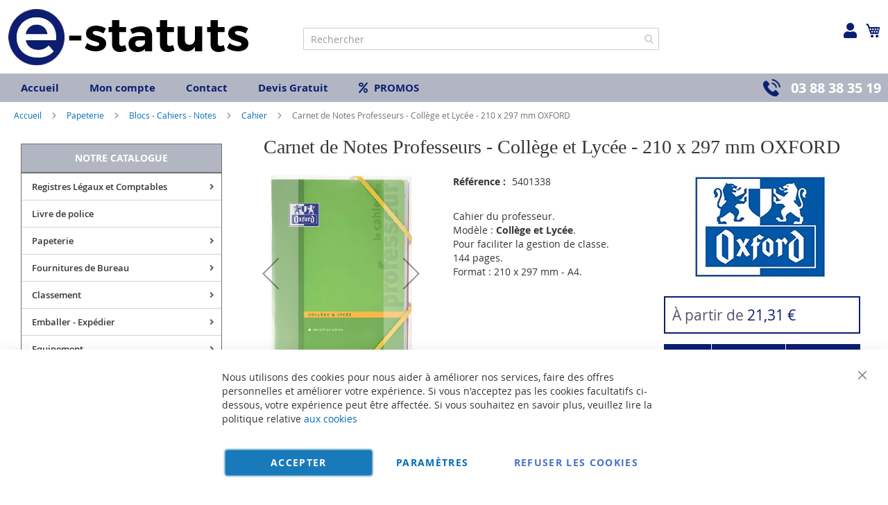

--- FILE ---
content_type: text/html; charset=UTF-8
request_url: https://www.e-statuts.com/100103565-oxford-cahier-de-textes-professeur-college-lycee-210x297-mm.html
body_size: 49987
content:
<!doctype html>
<html lang="fr">
    <head prefix="og: http://ogp.me/ns# fb: http://ogp.me/ns/fb# product: http://ogp.me/ns/product#">
        <script>
    var BASE_URL = 'https\u003A\u002F\u002Fwww.e\u002Dstatuts.com\u002F';
    var require = {
        'baseUrl': 'https\u003A\u002F\u002Fwww.e\u002Dstatuts.com\u002Fstatic\u002Fversion1766320684\u002Ffrontend\u002FUgocom\u002Fask\u002Ffr_FR'
    };</script>        <meta charset="utf-8"/>
<meta name="title" content="Carnet de Notes Professeurs - Collège et Lycée - 210 x 297 mm OXFORD"/>
<meta name="description" content="Achat Cahier du professeur - Collège et Lycée de gestion de classe. 72 pages 210 x 297 mm - A4. Modèle 100103565 OXFORD. Carnet de Notes et Agenda de bord"/>
<meta name="robots" content="INDEX,FOLLOW"/>
<meta name="viewport" content="width=device-width, initial-scale=1"/>
<meta name="format-detection" content="telephone=no"/>
<link rel="dns-prefetch" href="https://www.google.com"><link rel="preconnect" href="https://www.google-analytics.com"><link rel="preconnect" href="https://www.google.com"><link rel="preconnect" href="https://www.gstatic.com"><link rel="preload" as="style" href="https://www.e-statuts.com/static/version1766320684/frontend/Ugocom/ask/fr_FR/css/styles-m.min.css"><link rel="preload" as="script" href="https://www.e-statuts.com/static/version1766320684/frontend/Ugocom/ask/fr_FR/requirejs/require.min.js"><link rel="preload" as="style" href="https://www.e-statuts.com/static/version1766320684/frontend/Ugocom/ask/fr_FR/Magezon_Builder/css/styles.min.css"><link rel="preload" as="style" href="https://www.e-statuts.com/static/version1766320684/frontend/Ugocom/ask/fr_FR/$Magezon_PageBuilder/css/styles.min.css"><link rel="preload" as="script" href="https://www.e-statuts.com/static/version1766320684/frontend/Ugocom/ask/fr_FR/jquery.min.js"><link rel="preload" as="script" href="https://www.e-statuts.com/static/version1766320684/frontend/Ugocom/ask/fr_FR/knockoutjs/knockout.min.js"><link rel="preload" as="style" href="https://www.e-statuts.com/static/version1766320684/frontend/Ugocom/ask/fr_FR/Magezon_Core/css/fontawesome5.min.css"><title>Carnet de Notes Professeurs - Collège et Lycée - 210 x 297 mm OXFORD E-Statuts</title>
<link  rel="stylesheet" type="text/css"  media="all" href="https://www.e-statuts.com/static/version1766320684/frontend/Ugocom/ask/fr_FR/mage/calendar.min.css" />
<link  rel="stylesheet" type="text/css"  media="all" href="https://www.e-statuts.com/static/version1766320684/frontend/Ugocom/ask/fr_FR/css/styles-m.min.css" />
<link  rel="stylesheet" type="text/css"  media="all" href="https://www.e-statuts.com/static/version1766320684/frontend/Ugocom/ask/fr_FR/Amasty_Base/vendor/slick/amslick.min.css" />
<link  rel="stylesheet" type="text/css"  media="all" href="https://www.e-statuts.com/static/version1766320684/frontend/Ugocom/ask/fr_FR/Magezon_Core/css/styles.min.css" />
<link  rel="stylesheet" type="text/css"  media="all" href="https://www.e-statuts.com/static/version1766320684/frontend/Ugocom/ask/fr_FR/Magezon_Core/css/owlcarousel/owl.carousel.min.css" />
<link  rel="stylesheet" type="text/css"  media="all" href="https://www.e-statuts.com/static/version1766320684/frontend/Ugocom/ask/fr_FR/Magezon_Core/css/animate.min.css" />
<link  rel="stylesheet" type="text/css"  media="all" href="https://www.e-statuts.com/static/version1766320684/frontend/Ugocom/ask/fr_FR/Magezon_Core/css/fontawesome5.min.css" />
<link  rel="stylesheet" type="text/css"  media="all" href="https://www.e-statuts.com/static/version1766320684/frontend/Ugocom/ask/fr_FR/Magezon_Core/css/mgz_font.min.css" />
<link  rel="stylesheet" type="text/css"  media="all" href="https://www.e-statuts.com/static/version1766320684/frontend/Ugocom/ask/fr_FR/Magezon_Core/css/mgz_bootstrap.min.css" />
<link  rel="stylesheet" type="text/css"  media="all" href="https://www.e-statuts.com/static/version1766320684/frontend/Ugocom/ask/fr_FR/Magezon_Builder/css/openiconic.min.css" />
<link  rel="stylesheet" type="text/css"  media="all" href="https://www.e-statuts.com/static/version1766320684/frontend/Ugocom/ask/fr_FR/Magezon_Builder/css/styles.min.css" />
<link  rel="stylesheet" type="text/css"  media="all" href="https://www.e-statuts.com/static/version1766320684/frontend/Ugocom/ask/fr_FR/Magezon_Builder/css/common.min.css" />
<link  rel="stylesheet" type="text/css"  media="all" href="https://www.e-statuts.com/static/version1766320684/frontend/Ugocom/ask/fr_FR/Magezon_NinjaMenus/css/styles.min.css" />
<link  rel="stylesheet" type="text/css"  media="all" href="https://www.e-statuts.com/static/version1766320684/frontend/Ugocom/ask/fr_FR/Magezon_Core/css/magnific.min.css" />
<link  rel="stylesheet" type="text/css"  media="all" href="https://www.e-statuts.com/static/version1766320684/frontend/Ugocom/ask/fr_FR/Magezon_Core/css/ionslider.min.css" />
<link  rel="stylesheet" type="text/css"  media="all" href="https://www.e-statuts.com/static/version1766320684/frontend/Ugocom/ask/fr_FR/BlueFormBuilder_Core/css/intlTelInput.min.css" />
<link  rel="stylesheet" type="text/css"  media="all" href="https://www.e-statuts.com/static/version1766320684/frontend/Ugocom/ask/fr_FR/Magezon_PageBuilder/css/styles.min.css" />
<link  rel="stylesheet" type="text/css"  media="all" href="https://www.e-statuts.com/static/version1766320684/frontend/Ugocom/ask/fr_FR/Magezon_PageBuilder/vendor/photoswipe/photoswipe.min.css" />
<link  rel="stylesheet" type="text/css"  media="all" href="https://www.e-statuts.com/static/version1766320684/frontend/Ugocom/ask/fr_FR/Magezon_PageBuilder/vendor/photoswipe/default-skin/default-skin.min.css" />
<link  rel="stylesheet" type="text/css"  media="all" href="https://www.e-statuts.com/static/version1766320684/frontend/Ugocom/ask/fr_FR/Magezon_PageBuilder/vendor/blueimp/css/blueimp-gallery.min.css" />
<link  rel="stylesheet" type="text/css"  media="all" href="https://www.e-statuts.com/static/version1766320684/frontend/Ugocom/ask/fr_FR/Magezon_HeaderFooterBuilder/css/styles.min.css" />
<link  rel="stylesheet" type="text/css"  media="all" href="https://www.e-statuts.com/static/version1766320684/frontend/Ugocom/ask/fr_FR/Magezon_Newsletter/css/styles.min.css" />
<link  rel="stylesheet" type="text/css"  media="all" href="https://www.e-statuts.com/static/version1766320684/frontend/Ugocom/ask/fr_FR/Magezon_PageBuilderIconBox/css/styles.min.css" />
<link  rel="stylesheet" type="text/css"  media="all" href="https://www.e-statuts.com/static/version1766320684/frontend/Ugocom/ask/fr_FR/Magezon_ShopByBrand/css/styles.min.css" />
<link  rel="stylesheet" type="text/css"  media="all" href="https://www.e-statuts.com/static/version1766320684/frontend/Ugocom/ask/fr_FR/mage/gallery/gallery.min.css" />
<link  rel="stylesheet" type="text/css"  media="all" href="https://www.e-statuts.com/static/version1766320684/frontend/Ugocom/ask/fr_FR/Netreviews_Avisverifies/css/netreviews.min.css" />
<link  rel="stylesheet" type="text/css"  media="screen and (min-width: 768px)" href="https://www.e-statuts.com/static/version1766320684/frontend/Ugocom/ask/fr_FR/css/styles-l.min.css" />
<link  rel="stylesheet" type="text/css"  media="print" href="https://www.e-statuts.com/static/version1766320684/frontend/Ugocom/ask/fr_FR/css/print.min.css" />
<script  type="text/javascript"  src="https://www.e-statuts.com/static/version1766320684/frontend/Ugocom/ask/fr_FR/requirejs/require.min.js"></script>
<script  type="text/javascript"  src="https://www.e-statuts.com/static/version1766320684/frontend/Ugocom/ask/fr_FR/requirejs-min-resolver.min.js"></script>
<script  type="text/javascript"  src="https://www.e-statuts.com/static/version1766320684/frontend/Ugocom/ask/fr_FR/mage/requirejs/mixins.min.js"></script>
<script  type="text/javascript"  src="https://www.e-statuts.com/static/version1766320684/frontend/Ugocom/ask/fr_FR/requirejs-config.min.js"></script>
<script  type="text/javascript"  src="https://www.e-statuts.com/static/version1766320684/frontend/Ugocom/ask/fr_FR/Netreviews_Avisverifies/js/showNetreviewsTab.min.js"></script>
<script  type="text/javascript"  src="https://www.e-statuts.com/static/version1766320684/frontend/Ugocom/ask/fr_FR/Ugocom_ProductDetailMenuFix/js/menufix.min.js"></script>
<link rel="preload" as="font" crossorigin="anonymous" href="https://www.e-statuts.com/static/version1766320684/frontend/Ugocom/ask/fr_FR/fonts/opensans/light/opensans-300.woff2" />
<link rel="preload" as="font" crossorigin="anonymous" href="https://www.e-statuts.com/static/version1766320684/frontend/Ugocom/ask/fr_FR/fonts/opensans/regular/opensans-400.woff2" />
<link rel="preload" as="font" crossorigin="anonymous" href="https://www.e-statuts.com/static/version1766320684/frontend/Ugocom/ask/fr_FR/fonts/opensans/semibold/opensans-600.woff2" />
<link rel="preload" as="font" crossorigin="anonymous" href="https://www.e-statuts.com/static/version1766320684/frontend/Ugocom/ask/fr_FR/fonts/opensans/bold/opensans-700.woff2" />
<link rel="preload" as="font" crossorigin="anonymous" href="https://www.e-statuts.com/static/version1766320684/frontend/Ugocom/ask/fr_FR/fonts/Luma-Icons.woff2" />
<link  rel="canonical" href="https://www.e-statuts.com/100103565-oxford-cahier-de-textes-professeur-college-lycee-210x297-mm.html" />
<link  rel="icon" type="image/x-icon" href="https://www.e-statuts.com/media/favicon/websites/2/favicon-e-statut.png" />
<link  rel="shortcut icon" type="image/x-icon" href="https://www.e-statuts.com/media/favicon/websites/2/favicon-e-statut.png" />
<meta name="p:domain_verify" content="3a37fb973f9f1ffa7e48d8916ddf5745"/>

            <script type="text/x-magento-init">
        {
            "*": {
                "Magento_PageCache/js/form-key-provider": {}
            }
        }
    </script>
<style>
	@media (min-width: 1380px) {
		.magezon-builder .mgz-container {width: 1380px;}
	}
	@media all and (min-width:768px),print{
	.navigation,
	 .breadcrumbs,
	 .page-header .header.panel,
	 .header.content,
	 .footer.content,
	 .page-wrapper>.widget,
	 .page-wrapper>.page-bottom,
	 .block.category.event,
	 .top-container,
	 .page-main {
	  max-width:1400px;
	}
}

.text-align-left{text-align:left;}
.text-align-center{text-align:center;}
.text-align-right{text-align:right;}

.float-left{float:left}
.float-right{float:right}

.inlineBlock{display:inline-block;}


/* E STATUTS */

.sidebar-additional .block-compare{display:none;}
.blanc, .blanc a, .blanc a:hover, .blanc h1, .blanc h2, .blanc h3{color:#fff !important;}
.bleu, .bleu a, .bleu a:hover, .bleu h1, .bleu h2, .bleu h3{color:#0c1e72 !important;}


/* header */

.amsearch-overlay-block{background:transparent !important;z-index:7;}

.amsearch-wrapper-block{width: 100%;margin: 0;padding: 0;}
.amsearch-input-wrapper{width: 100%;}

.amsearch-form-block.-opened{max-width:100%;width:100%;}
.amsearch-result-section{width:100%;}

.amsearch-result-section{flex-wrap: wrap !important;}	
.amsearch-product-list{width:100%}

.amsearch-highlight, .amsearch-highlight:hover, .amsearch-item-container .amsearch-item .amsearch-link, .amsearch-item-container .amsearch-item .amsearch-link:hover, .amsearch-item-container.-page a.amsearch-link, .amsearch-item-container.-page a.amsearch-link:hover, .amsearch-products-section .amsearch-link, .amsearch-products-section .amsearch-link:hover{color:#0c1e72;}

@media screen and (min-width: 1024px) {

	.amsearch-products-section.-grid:not(.-slider) .amsearch-item{max-width: calc(50%) !important;}
	
}

/*@media screen and (max-width:1024px){
	
	.amsearch-result-section{flex-wrap: wrap !important;}	
	
}*/

@media screen and (min-width:768px) and (max-width:1023px){

	.amsearch-products-section.-grid:not(.-slider) .amsearch-item{max-width: calc(100%) !important;}
	
}



/*.form-recherche-header-e-statuts .block-search .action.search{opacity: 1;}
.form-recherche-header-e-statuts .block-search .action.search::before{color:#0c1e72;}*/

.icone-panier-e-statuts, .icone-panier-e-statuts > .mgz-element-inner{display:inline;}
.icone-panier-e-statuts::before, .icone-panier-e-statuts::after, .icone-panier-e-statuts > .mgz-element-inner::before, .icone-panier-e-statuts > .mgz-element-inner::after{clear:none;}
.icone-panier-e-statuts .minicart-wrapper .action.showcart::before{color:#0c1e72;}
.icone-panier-e-statuts .minicart-wrapper .action.showcart:hover::before{color:#020202;}

.icone-moncompte-e-statuts, .icone-moncompte-e-statuts > .mgz-element-inner, .icone-moncompte-e-statuts > .mgz-element-inner > ul.header.links{display:inline;}
.icone-moncompte-e-statuts::before, .icone-moncompte-e-statuts::after, .icone-moncompte-e-statuts > .mgz-element-inner::before, .icone-moncompte-e-statuts > .mgz-element-inner::after{clear:none;}
.icone-moncompte-e-statuts{}

.icone-moncompte-e-statuts .customer-welcome .action.switch > span{color:#0c1e72;display: block;height: auto;margin-top: 2px;overflow: auto;position: inherit;width: auto;font-size: 15px;font-weight: normal;}
.icone-moncompte-e-statuts .customer-welcome .action.switch:hover > span{color:#020202;}

.icone-moncompte-e-statuts .customer-menu .header.links .link.my-account-link a span{color:#0c1e72;display: block;height: auto;margin-top: 2px;overflow: auto;position: inherit;width: auto;font-size: 15px;font-weight: normal;}
.icone-moncompte-e-statuts .customer-menu .header.links .link.my-account-link a:hover span{color:#020202;}

.customer-welcome .customer-name .action.switch:before {
    -webkit-font-smoothing: antialiased;
    -moz-osx-font-smoothing: grayscale;
    font-size: 22px;
    line-height: 28px;
    color: #0c1e72;
    content: "\f007";
    font-family: 'Font Awesome 5 Free';
    font-weight: 900;
    margin: 0;
    vertical-align: top;
    display: inline-block;
    overflow: hidden;
    speak: none;
    text-align: center;
}
.customer-welcome .customer-name .action.switch:hover:before {color:#020202;}
.header.links .link.my-account-link a:before {
    -webkit-font-smoothing: antialiased;
    -moz-osx-font-smoothing: grayscale;
    font-size: 22px;
    line-height: 28px;
    color: #0c1e72;
    content: "\f007";
    font-family: 'Font Awesome 5 Free';
    font-weight: 900;
    margin: 0;
    vertical-align: top;
    display: inline-block;
    overflow: hidden;
    speak: none;
    text-align: center;
}
.header.links .link.my-account-link a:hover:before {color:#020202;}
.customer-welcome .customer-name .action.switch:after{display:none;}
.customer-menu .header.links .link.my-account-link a:before {
    content: "\f506";
}
.header.links .link.my-account-link a span{
    border: 0;
    clip: rect(0, 0, 0, 0);
    height: 1px;
    margin: -1px;
    overflow: hidden;
    padding: 0;
    position: absolute;
    width: 1px;
}
.header.links>li.customer-welcome+.link.my-account-link {
    display: none;
}

.menu-header-e-statuts .mgz-icon-list-item-icon{font-size: 15px;color:#0c1e72;padding-right: 5px;}
.menu-header-e-statuts .hfb-links-items a:hover .mgz-icon-list-item-icon{color:#fff;}
.menu-header-e-statuts .hfb-links-items a{text-decoration:none;color:#0c1e72;font-size: 15px;font-weight: bold;}
.menu-header-e-statuts .hfb-links-items a:hover{text-decoration:none;color:#fff;background:#010101;}

.tel-e-statuts-header{display: inline-block;font-weight: bold;font-size: 20px;}
.tel-e-statuts-header a{color:#fff;text-decoration:none;}
.tel-e-statuts-header a:hover{color:#0c1e72;text-decoration:none;}
.tel-e-statuts-header .mgz-element-inner{margin-bottom:0 !important;}
.tel-e-statuts-header img{vertical-align:bottom;margin-right: 15px;}
.tel-e-statuts-header p{line-height:25px;}

.colonne-tel-e-statuts-header{text-align:right;}

.menu-header3-e-statuts .mgz-icon-list-item-icon{font-size: 15px;color:#0c1e72;padding-bottom: 5px;display: block;text-align: center;}
.menu-header3-e-statuts .hfb-links-items a:hover .mgz-icon-list-item-icon{color:#0c1e72;}
.menu-header3-e-statuts .hfb-links-items a{text-decoration:none;color:#000;font-size: 15px;display: block;text-align: center;}
.menu-header3-e-statuts .hfb-links-items a:hover{text-decoration:none;color:#0c1e72;}

@media screen and (max-width:767px){
	
	.logo-header-e-statuts{text-align:center;}
   .logo-header-e-statuts img{max-height:50px;}
 
	.colonne-tel-e-statuts-header{text-align:center;}

    /*.form-recherche-header-e-statuts > .mgz-element-inner{margin-top: 0 !important;margin-bottom:0 !important;}
    .hfb-header2 .mgz-element-search_form .block-search .control{position:initial;}
    .hfb-header2 .block-search .minisearch input#search{position:static;padding: 0 30px 0 9px;}
	.hfb-header2 .block-search .minisearch .label{position: relative;top: 32px;left: 3px;margin-top: -30px;}
    .hfb-header2 .block.block-search{width:100%;}
    .hfb-header2 .block.block-search .control{padding:0;}
    .hfb-header2 .block.block-search .control input{margin:0;}
    .hfb-header2 .mgz-element-search_form-wrapper > .mgz-element-inner{padding:0 10px;}
	
	.form .search-autocomplete {top:125px;width:unset !important;}
	.hfb-header2 .block-search .minisearch input#search {padding: 0 30px 0 25px;}*/
	
	
	.icone-moncompte-e-statuts .customer-welcome .action.switch > span{display: inline-block;padding-left: 10px;}
	
	.icone-panier-e-statuts{display:inline-block;order:2;padding-left:10px;min-width:35%;text-align:center;}
	.icone-moncompte-e-statuts{display:inline-block;order:1;padding-right:10px;min-width:35%;text-align:center;}
	.icone-panier-e-statuts .minicart-wrapper {float: none;}

	.customer-welcome{position: relative;}
	.customer-welcome::before, .customer-welcome::after{content: '';display: table;}
	.customer-welcome::after{clear: both;}

	.customer-welcome.active .customer-menu{display: block;}

	.customer-welcome .customer-name{cursor: pointer;}
	
	.customer-welcome .action.switch{background: none;-moz-box-sizing: content-box;border: 0;box-shadow: none;line-height: inherit;margin: 0;padding: 0;text-decoration: none;text-shadow: none;font-weight: 400;color: #ffffff;cursor: pointer;display: inline-block;}
	.customer-welcome .action.switch::after{font-size: 10px;line-height: 22px;color: inherit;content: '\e622';font-family: 'luma-icons';margin: 0;vertical-align: top;font-weight: normal;overflow: hidden;text-align: center;}

	.customer-welcome.active ul{display: block;}

	.customer-welcome .action.switch > span{border: 0;clip: rect(0, 0, 0, 0);margin: -1px;padding: 0;}

	.customer-welcome .customer-menu{display: none;}

	.customer-welcome ul{margin: 0;padding: 0;list-style: none none;background: #ffffff;border: 1px solid #bbbbbb;margin-top: 4px;box-sizing: border-box;display: none;position: absolute;top: 100%;right: 0;box-shadow: 0 3px 3px rgba(0, 0, 0, 0.15);}
	.customer-welcome ul::before, .customer-welcome ul::after{content: '';display: block;height: 0;position: absolute;width: 0;}
	.customer-welcome ul::before{right: 10px;top: -12px;border: 6px solid;border-color: transparent transparent #ffffff transparent;z-index: 99;}
	.customer-welcome ul::after{right: 9px;top: -14px;border: 7px solid;border-color: transparent transparent #bbbbbb transparent;z-index: 98;}
	.customer-welcome ul li{margin: 0;padding: 0;}
	.customer-welcome li a {color: #333333;display: block;line-height: 1.4;padding: 8px;}
	.customer-welcome li a:visited{color: #333333;}
	
	.customer-welcome .header.links {min-width: 175px;z-index: 1000;}

	.customer-name, .customer-welcome + .authorization-link{display:inline-block;}

	.colonne-icone-dyn{display: flex;flex-direction: row;justify-content: center;}

}

@media screen and (min-width:768px){
	
	.colonne-icone-dyn{text-align:right;}
	
}


/* footer */

.colonne-footer-e-statuts a{color:#010101;font-size: 17px;font-weight:bold;}
.colonne-footer-e-statuts a:hover{text-decoration:none;color:#0c1e72;}
.colonne-footer-e-statuts a i{font-size: 19px;color:#0c1e72;padding-right:10px;}


/* sidebar */

.sidebar .block-static-block.widget{margin-bottom:0;}
.sidebar-livraison-gratuite a, .sidebar-satisfait-rembourse a, .sidebar-paiement-securise a, .sidebar-devis-gratuit a{font-weight:bold;font-size:17px;color:#010101 !important;}
.sidebar-livraison-gratuite a:hover, .sidebar-satisfait-rembourse a:hover, .sidebar-paiement-securise a:hover, .sidebar-devis-gratuit a:hover{color:#0c1e72 !important;text-decoration:none;}

.sidebar-satisfait-rembourse a{line-height:1.1em;}

@media screen and (max-width:1000px){
	
	.sidebar-livraison-gratuite a, .sidebar-satisfait-rembourse a, .sidebar-paiement-securise a, .sidebar-devis-gratuit a{font-size:15px;}

}

@media screen and (min-width:767px){
   .menu-left, .sidebar-left, .block-left {
        margin-bottom: 10px;
   }

   .sidebar-left, .block-left {
        margin-top: 10px;
   }
}


/* menu */

#ninjamenus2{z-index: 100;}
#ninjamenus2 .nav-item > a{line-height: 32px;padding-top: 3px;padding-bottom: 3px;}

#ninjamenus2 .nav-item .caret{position:absolute;right:10px;top: 4px;}



@media screen and (max-width:767px){
  
  .columns .sidebar-main{order:0;}
  .hfb-header{margin-bottom:0;}
  #maincontent{padding-left:0;padding-right:0;}
  .columns .column.main{padding-left:15px;padding-right:15px;}

  .block.ninjamenus-widget > .ninjamenus.menu-principal-e-statuts{background:#f8f8f8;}
.block.ninjamenus-widget{margin-left:-15px;margin-right:-15px;margin-bottom:20px!important;}

}


@media screen and (min-width:768px){
	
	.ninjamenus.ninjamenus-desktop .left_edge_parent_item > .item-submenu {left: 100%;top: 0;padding: 0;width: 250px;}
	.ninjamenus.ninjamenus-desktop .level0 .left_edge_parent_item > .item-submenu {left:100%;}
	.ninjamenus.ninjamenus-desktop .level0 .left_edge_parent_item.item-hovered > a {background: #0c1e72 !important;color: #fff !important;}
	
	#ninjamenus2.ninjamenus.ninjamenus-desktop .left_edge_parent_item.active > a { background: #0c1e72 !important; color: #fff !important;}
	#ninjamenus2.ninjamenus.ninjamenus-desktop .mgz-element.nav-item.active > a { background: #0c1e72 !important; color: #fff !important;}
	
   .columns .sidebar-main{padding-right:0;}
   
   .menu-principal-e-statuts .level0 + .level0 {border-top: solid 1px #d3d3d3;}
   .menu-principal-e-statuts .item-submenu .nav-item + .nav-item {border-top: solid 1px #d3d3d3;}
   
   #maincontent .ninjamenus-widget .block-title{margin-top:10px;}
  
}


#maincontent .menu-trigger-inner{width: 100%;text-align: center;padding:0;}
#maincontent .ninjamenus-hamburger-trigger .menu-trigger-inner:hover,#maincontent .ninjamenus-hamburger-active .menu-trigger-inner{background:#0c1e72;}
#maincontent .ninjamenus-hamburger-menu .nav-item > a:hover{color:#0c1e72;}
#maincontent .ninjamenus a{color:#363636;}

#maincontent .ninjamenus-widget .block-title{text-align:center;background:#b1b6c2;}

@media screen and (max-width:767px){
	#maincontent .ninjamenus-widget .block-title{display:none;}
}



/* h1 ... + cms */

@media (min-width: 768px) {
	h1{font-size:28px;}
}

h1#page-title-heading, h1.cpb-category-name, h1.ppbd-product-name{color:#363636;text-align:center;display:block;font-weight: normal;font-family: Verdana;margin:0;}
.category-view h2, .cpb-category-description h2{color:#363636; font-size:2.2rem;font-weight: normal;font-family: Verdana;margin:0;}
.category-view h3, .cpb-category-description h3{color:#363636;font-size:2.2rem;font-weight: normal;font-family: Verdana;margin:0;}
.category-view a, .cpb-category-description a{color:#006bb4;}
.category-view a:hover, .cpb-category-description a:hover{color:#006bb4;text-decoration:underline;}


.cms-page-view .page-main .magezon-builder h1, .cms-noroute-index .page-main .magezon-builder h1, .cms-home-e-statuts .page-main .magezon-builder h1{color:#363636;text-align:center;font-weight: normal;font-family: Verdana;margin:0;}
.cms-page-view .page-main .magezon-builder h2, .cms-noroute-index .page-main .magezon-builder h2, .cms-home-e-statuts .page-main .magezon-builder h2{color:#363636;font-size:2.2rem;font-weight: normal;font-family: Verdana;margin:0;}
.cms-page-view .page-main .magezon-builder h3, .cms-noroute-index .page-main .magezon-builder h3, .cms-home-e-statuts .page-main .magezon-builder h3{color:#363636;font-size:2.2rem;font-weight: normal;font-family: Verdana;margin:0;}
.cms-page-view .page-main .magezon-builder a, .cms-noroute-index .page-main .magezon-builder a, .cms-home-e-statuts .page-main .magezon-builder a, a.action.remind{color:#006bb4;}
.cms-page-view .page-main .magezon-builder a:hover, .cms-noroute-index .page-main .magezon-builder a:hover, .cms-home-e-statuts .page-main .magezon-builder a:hover, a.action.remind:hover{color:#006bb4;text-decoration:underline;}
.cms-page-view .page-main .magezon-builder ul > li, .cms-noroute-index .page-main .magezon-builder ul > li, .cms-home-e-statuts .page-main .magezon-builder ul > li{margin-bottom: 2rem;}

.form-contact-e-statuts .mgz-element-inner, .form-devis-e-statuts .mgz-element-inner, .form-sav-e-statuts .mgz-element-inner{padding:0 !important;margin-left:0 !important;margin-right:0 !important;}


/* home */

.slide-accueil .mgz-carousel-custom_link { max-width: 100%; display: block; width: 100%; height: auto;}

.slide-home-e-statuts .mgz-button a.mgz-link{color:#fff;}
.slide-home-e-statuts .mgz-button a.mgz-link:hover{color:#fff;text-decoration:none;}

.row-categorie-home .inner-content > div {margin-bottom: 20px;}

.categorie-home{border:solid 1px #717171;}
.categorie-home:hover{background:#f5f3f3;}
.categorie-home img { max-height: 200px;}
.categorie-home .mgz-element-text{background:#717171;padding:4px;margin-bottom: -15px;}

.categorie-home a{color:#fff !important;font-size: 15px;font-weight: bold;text-transform: uppercase;}
.categorie-home a:hover{color:#fff !important;}

.slide-produit-home{text-align: center;}
.slide-produit-home .owl-stage{display:flex;flex-wrap: wrap;}
.slide-produit-home .owl-item{padding:10px;}
.slide-produit-home .mgz-carousel .owl-item .product-item{padding:10px;border:solid 1px #4f4f4f;height: 100%;}
.slide-produit-home a{color:#4f4f4f !important;font-weight: bold;}
.slide-produit-home a:hover{color:#0c1e72 !important;text-decoration:none !important;}

.slide-produit-home .mgz-carousel .owl-nav [class*="owl-"]{opacity:1;background:#b1b6c2;border-radius: 50%;}
.slide-produit-home .mgz-carousel .owl-nav [class*="owl-"]:hover{background:#0c1e72;}
.slide-produit-home .mgz-carousel .owl-nav button i{color:#fff;font-size:25px;}
.slide-produit-home .mgz-carousel .owl-nav button:hover i{color:#fff;}

.slide-marque-home .mgz-carousel .owl-nav [class*="owl-"]{opacity:1;background:#b1b6c2;border-radius: 50%;}
.slide-marque-home .mgz-carousel .owl-nav [class*="owl-"]:hover{background:#0c1e72;}
.slide-marque-home .mgz-carousel .owl-nav button i{color:#fff;font-size:25px;}
.slide-marque-home .mgz-carousel .owl-nav button:hover i{color:#fff;}
.slide-marque-home .owl-item {padding: 0 10px;}

.en-savoir-plus h4{font-weight: normal;font-size: inherit;line-height: inherit;}

@media screen and (max-width:767px){
	.slide-accueil{margin-top:-20px;margin-left:-30px;margin-right:-30px;}
}



/* listing categorie */

.page-products .magezon-builder .mgz-element-category_products.cpb-grid-col-2 .product-item{width:100%;}
.product-item-info a, .product-item-info a:visited{color:#006bb4;}
.product-item-info a:hover{color:#006bb4;}
.products-list a.product-item-link{font-size:20px;}
.products-list .product-item + .product-item{border-top:solid 1px #0c1e71;padding-top: 20px;}

.slide-categories-home-az-fournitures{}

.slide-sous-categories-e-statuts .owl-carousel .owl-stage{display:flex;}
.slide-sous-categories-e-statuts .owl-carousel .owl-item{padding:10px;}
.slide-sous-categories-e-statuts .subcategory {border: solid 1px #ccc;padding: 5px;height:100%;width: calc(100% - 2px);}

.slide-sous-categories-e-statuts .subcategory img {max-height: 150px;display: inline-block;}
.slide-sous-categories-e-statuts .subcategory a{color:#4f4f4f;font-weight:600;text-transform: uppercase;}
.slide-sous-categories-e-statuts .subcategory a:hover{color:#0c1e72;text-decoration:none;}

.slide-sous-categories-e-statuts .mgz-carousel-nav-position-center_split .owl-nav [class*="owl-"]{opacity:1;}
.slide-sous-categories-e-statuts .mgz-carousel-nav-position-center_split .owl-nav [class*="owl-"]:hover{background:#0c1e72;}
.slide-sous-categories-e-statuts .mgz-carousel-nav-position-center_split .owl-nav button i{color:#0c1e72;}
.slide-sous-categories-e-statuts .mgz-carousel-nav-position-center_split .owl-nav button:hover i{color:#fff;}

/*.products-list .product-item .price-box{border: solid 2px #0c1e72;padding:10px;}
.products-list .product-item .price-box .price-container .price-including-tax, .products-list .product-item .price-box .price-container .price-excluding-tax{display:none;}

.products-list .product-item .price-box .price-container .price{color:#5a556e;font-size:27px;font-weight: 600;}
.products-list .product-item .price-box .price-container .price-excluding-tax .price{font-size:16px;}
.products-list .product-item .price-box .price-container .price-including-tax + .price-excluding-tax::before{font-size:16px;}
.products-list .product-item .price-box a.minimal-price-link, .products-list .product-item .price-box a.minimal-price-link .price-final_price .price-label{font-size:20px;}

.products-list .product-item .price-box a.minimal-price-link{pointer-events: none;}
.products-list .product-item .price-box a.minimal-price-link:hover{text-decoration:none;}
.products-list .product-item .price-box a.minimal-price-link .price-container > span{display:inline-block;margin-bottom:0;}
.products-list .product-item .price-box a.minimal-price-link .price-container > span.price-label, .products-list .product-item .price-box a.minimal-price-link:hover .price-container > span.price-label{color:#5a556e;}
.products-list .product-item .price-box a.minimal-price-link .price-container > span.price-wrapper , .products-list .product-item .price-box a.minimal-price-link:hover .price-container > span.price-wrapper {color:#0c1e72;}*/
.products-list .product-item .price-box{display:none;}

.products-list .product-price-div .remise{text-align: center;color: #006bb4;}

.products-list .product-item .table-tier-price {border: solid 1px #0c1e72;margin-bottom: 20px;}
.products-list .product-item .table-tier-price tbody td {border: solid 1px #0c1e72;border-collapse: collapse;padding:10px;}
.products-list .product-item .table-tier-price thead {background: #0c1e72;border: solid 1px #0c1e72;color:#fff;}
.products-list .product-item .table-tier-price thead th + th {border-left: solid 1px #fff;}
.products-list .product-item .table-tier-price tbody td.table-tier-price-bold {background:#efefef;}
.products-list .product-item .old-price{text-decoration: line-through 2px red;}

.products-list .product-item{padding-bottom:20px;}
.products-list .product-item .product-item-details .product-item-inner .product-price-div{padding-top:10px;padding-bottom:10px;}
.products-list .product-item .product-item-details .product-item-inner .product-price-div input[type="number"]{width:50px;margin-bottom:20px;}
.products-list .product-item .product-item-details .product-item-inner .product-price-div .field.qty{display:inline-block;margin-right:20px;}

@media screen and (min-width:1000px){
	.products-list .product-item .product-item-details .product-item-inner{overflow:hidden;}
	.products-list .product-item .product-item-details .product-item-inner .product-description-div{width:46%;float:left;padding-left:2%;padding-right:2%;}
	.products-list .product-item .product-item-details .product-item-inner .product-price-div{width:46%;float:left;padding-left:2%;padding-right:2%;}
}

.mgz-element-category_staticblock{z-index:1;}


/* page produit */

/*.ppbd-product-price .product-info-price{border: solid 2px #0c1e72;padding:10px;}*/
.ppbd-product-price .product-info-price{border:none;padding:0;}
.ppbd-product-price .product-info-price .price-box{width:100%;}
.ppbd-product-price .product-info-price .price-box .price-container .price-including-tax, .ppbd-product-price .product-info-price .price-box .price-container .price-excluding-tax{display:none;}
.ppbd-product-price .product-info-price .price-box .price-container .price{color:#5a556e;font-size:30px;}
.ppbd-product-price .table-tier-price {border: solid 1px #0c1e72;}
.ppbd-product-price .table-tier-price tbody td {border: solid 1px #0c1e72;border-collapse: collapse;padding:10px;}
.ppbd-product-price .table-tier-price thead {background: #0c1e72;border: solid 1px #0c1e72;color:#fff;}
.ppbd-product-price .table-tier-price thead th + th {border-left: solid 1px #fff;}
.ppbd-product-price .table-tier-price tbody td.table-tier-price-bold {background:#efefef;}
.ppbd-product-price .old-price{text-decoration: line-through 2px red;display:none;}

.ppbd-product-price .remise{text-align: center;color: #006bb4;}

.product-info-main .ppbd-product-price .price-box{padding-bottom:0;}
/*.product-info-main .ppbd-product-price .price-box > .price-container{display:none;}*/
.product-info-main .ppbd-product-price a.minimal-price-link{pointer-events: none;border: solid 2px #0c1e72;padding:10px;}
.product-info-main .ppbd-product-price a.minimal-price-link:hover{text-decoration:none;}
.product-info-main .ppbd-product-price a.minimal-price-link .price-container > span{display:inline-block;margin-bottom:0;}
.product-info-main .ppbd-product-price a.minimal-price-link .price-container > span.price-label, .product-info-main .ppbd-product-price a.minimal-price-link:hover .price-container > span.price-label{color:#5a556e;}
.product-info-main .ppbd-product-price a.minimal-price-link .price-container > span.price-wrapper , .product-info-main .ppbd-product-price a.minimal-price-link:hover .price-container > span.price-wrapper {color:#0c1e72;}

.ppbd-product-addtocart .product-add-form .product-options-wrapper{border: solid 2px #0c1e72;padding:10px;}
.ppbd-product-addtocart .product-add-form .product-options-wrapper .fieldset > .field > .label{font-weight: bold;font-size: 17px;}

.ppbd-product-addtocart .product-add-form .fieldset{display: flex;}
.ppbd-product-addtocart .product-add-form .field.qty{margin-right:20px;}
.ppbd-product-addtocart .product-add-form .actions{margin-top: 10px;}
.ppbd-product-addtocart .product-add-form .actions button{font-size:16px;margin-right:0;}

.ppbd-product-addtocart .box-tocart .action.tocart{width:unset;}

.ppbd-upsell-products .products-grid .product-item-info {border: solid 1px #000;padding: 10px;min-height: 380px;}
.ppbd-upsell-products .products-grid .product-item-info:hover {box-shadow:none;margin:0;padding:10px;border: solid 1px #000;}

.product-brands.shopbybrand-block ul li{width: 100%;}



/* autre */
.breadcrumbs{margin-top:10px;margin-bottom:10px;}
.breadcrumbs a, .breadcrumbs a:visited{color:#006bb4;}
.breadcrumbs a:hover{color:#888686;text-decoration:none;}

.checkout-payment-method .payment-method-title .payment-icon{width: unset !important;}

.actions .action.primary, .actions-primary .action.primary, .actions-toolbar .action.primary, .action.primary.checkout{background: #0c1e72;border: 1px solid #0c1e72;}
.actions .action.primary:hover, .actions-primary .action.primary:hover, .actions-toolbar .action.primary:hover, .action.primary.checkout:hover{background: #888686;border: 1px solid #888686;}

.action.tocompare{display:none !important;}

#maincontent .mgz-element-magento_widget{z-index:0;}

.table-tier-price th, .table-tier-price td {text-align: center;}

.mgz-productpagebuilder .ppbd-product-sku .product.sku .type{font-weight:bold;}
.mgz-productpagebuilder .ppbd-product-sku .product.sku .type:after {content: ' :';}

.admin__field-label span { display: inline !important; }

.page-title-wrapper{margin-top:20px;}
@media screen and (max-width:767px){
	.page-title-wrapper{padding:0 10px;}
}

@media screen and (max-width:767px){
	.filter-title strong{left: calc(50% - 50px);width: 100px;}
	.filter.block{margin-bottom:40px;}
	.block-collapsible-nav {position: relative;top: -30px;margin-bottom: -30px;}
	.account .sidebar-additional{margin-top:20px;}
}

.opc-estimated-wrapper{margin-top:0;}
.checkout-container{margin:20px 0;}

.mgz-categorypagebuilder .columns{display:block;z-index: 8;}
.mgz-categorypagebuilder .columns .column.main{padding:0;}




/* brands */

.shopbybrand-block .block-title{background:#0c1e72;}</style>
<script type="application/ld+json">{"@context":"https:\/\/schema.org\/","@type":"WebSite","url":"https:\/\/www.e-statuts.com\/","potentialAction":{"@type":"SearchAction","target":"https:\/\/www.e-statuts.com\/catalogsearch\/result\/index\/?q={search_term_string}","query-input":"required name=search_term_string"},"name":"E-STATUTS"}</script><script type="application/ld+json">{"@context":"https:\/\/schema.org\/","@type":"Organization","image":"","name":"E-STATUTS","url":"https:\/\/www.e-statuts.com\/","address":{"@type":"PostalAddress","addressCountry":"FR","addressLocality":"MOLSHEIM","addressRegion":"67","postalCode":"67120","streetAddress":"10 Rue de la Boucherie"},"email":"contact@e-statuts.com","telephone":"03.88.38.35.19"}</script>
<script data-rocketjavascript="false">
    var MagefanWebP = {

        _canUseWebP: null,

        getUserAgentInfo: function(){
            try {
                var ua = navigator.userAgent,
                    tem,
                    M = ua.match(/(opera|chrome|safari|firefox|msie|trident(?=\/))\/?\s*(\d+)/i) || [];
                if (/trident/i.test(M[1])) {
                    tem = /\brv[ :]+(\d+)/g.exec(ua) || [];
                    return ['IE', (tem[1] || '')];
                }
                if (M[1] === 'Chrome') {
                    tem = ua.match(/\b(OPR|Edge)\/(\d+)/);
                    if (tem != null) {
                        tem = tem.slice(1);
                        tem[0] = tem[0].replace('OPR', 'Opera');
                        return tem;
                    }
                }
                M = M[2] ? [M[1], M[2]] : [navigator.appName, navigator.appVersion, '-?'];
                if ((tem = ua.match(/version\/(\d+)/i)) != null) M.splice(1, 1, tem[1]);
                return M;
            } catch (e) {
                return ['', 0];
            }
        },

        canUseWebP: function(){

            

            if (null !== this._canUseWebP){
                return this._canUseWebP;
            }

            try {
                var elem = document.createElement('canvas');
                if (!!(elem.getContext && elem.getContext('2d'))) {
                    var r = (elem.toDataURL('image/webp').indexOf('data:image/webp') == 0);
                    if (!r) {
                        var ua = this.getUserAgentInfo();
                        if (ua && ua.length > 1) {
                            ua[0] = ua[0].toLowerCase();
                            if ('firefox' == ua[0] && parseInt(ua[1]) >= 65) {
                                this._canUseWebP = true;
                                return this._canUseWebP;
                            }
                            if ('edge' == ua[0] && parseInt(ua[1]) >= 18) {
                                this._canUseWebP = true;
                                return this._canUseWebP;
                            }
                            if ('safari' == ua[0]) {
                                if (navigator.platform.includes('Mac')) {
                                    if (parseInt(ua[1]) >= 16) {
                                        this._canUseWebP = true;
                                    }
                                } else {
                                    if (parseInt(ua[1]) >= 15) {
                                        this._canUseWebP = true;
                                    }
                                }

                                return this._canUseWebP;
                            }
                        }
                    }

                    this._canUseWebP = r;
                    return this._canUseWebP;
                }
                this._canUseWebP = false;
                return this._canUseWebP;
            } catch (e) {
                console.log(e);
                this._canUseWebP = false;
                return this._canUseWebP;
            }
        },

        getOriginWebPImage: function(src) {
            if (src.indexOf('mf_webp') == -1) {
                return src;
            }

            var array = src.split('/');
            var imageFormat = '';

            for (var i = 0; i < array.length; i++) {
                if (array[i] == 'mf_webp') {
                    imageFormat = array[i + 1];
                    array.splice(i, 3);
                    break;
                }
            }
            src = array.join('/');
            return src.replace('.webp', '.' + imageFormat);
        },

        getWebUrl: function (imageUrl) {
            /* @var string */
            imageUrl = imageUrl.trim();
            var baseUrl = 'https://www.e-statuts.com/';
            var imageFormat = imageUrl.split('.').pop();

            if ('webp' === imageFormat) {
                return imageUrl;
            }

            var mediaBaseUrl = 'https://www.e-statuts.com/media/';
            var staticBaseUrl = 'https://www.e-statuts.com/static/';

            if (imageUrl.indexOf(mediaBaseUrl) == -1 && imageUrl.indexOf(staticBaseUrl) == -1) {
                mediaBaseUrl = baseUrl + 'media/';
                staticBaseUrl = baseUrl + 'static/';

                if (imageUrl.indexOf(mediaBaseUrl) == -1 && imageUrl.indexOf(staticBaseUrl) == -1) {
                    return false;
                }
            }

            var imagePath = imageUrl;
            imagePath = imagePath.replace(mediaBaseUrl, 'media/');
            imagePath = imagePath.replace(staticBaseUrl, 'static/');
            imagePath = imagePath.replace(baseUrl + 'pub/media/', 'media/');
            imagePath = imagePath.replace(baseUrl + 'pub/static/', 'static/');
            imagePath = imagePath.replace(/\.(jpe?g|png|gif)$/i, '.webp');
            imagePath = mediaBaseUrl + 'mf_webp/' + imageFormat + '/' + imagePath;
            imagePath = imagePath.replace('%20', ' ');
            imagePath = imagePath.replace(/version\d{10}\//g, '');
            return imagePath;
        }
    };

    /* MagicToolboxContainer Fix */
    function MagefanWebPMagicToolboxContainerFix()
    {
        if (!MagefanWebP.canUseWebP()) {
            (function(){
                var i;
                var els = document.querySelectorAll('.MagicToolboxContainer a, .MagicToolboxContainer img');
                if (!els) return;
                var el;
                for (i=0; i<els.length; i++) {
                    el = els[i];
                    if (el.href) {
                        el.href = MagefanWebP.getOriginWebPImage(el.href);
                    }

                    if (el.getAttribute('webpimg')) {
                        el.src = MagefanWebP.getOriginWebPImage(el.getAttribute('webpimg'));
                    } else {
                        if (el.src) {
                            el.src = MagefanWebP.getOriginWebPImage(el.src);
                        }
                    }

                    if (el.dataset && el.dataset.image) {
                        el.dataset.image = MagefanWebP.getOriginWebPImage(el.dataset.image);
                    }

                }
            })();
        } else {
            replacePixelMagicToolbox();
            checkIfPixelReplaced();
        }
    }

    function replacePixelMagicToolbox() {
        (function() {
            var i, els = document.querySelectorAll('.MagicToolboxContainer img');

            if (!els) return;
            var el;

            for (i=0; i<els.length; i++) {
                el = els[i];

                if (el.getAttribute('webpimg')) {
                    el.src = el.getAttribute('webpimg');
                }
            }
        })();
    }

    function checkIfPixelReplaced() {
        var intervalCounter = 0,
            waitForMagicToolbox = setInterval(function() {
                if (document.querySelectorAll('figure img[src$="/p.jpg"]').length) {
                    replacePixelMagicToolbox();
                    clearInterval(waitForMagicToolbox);
                }

                if (intervalCounter > 10) {
                    clearInterval(waitForMagicToolbox);
                }

                intervalCounter++;
            }, 500);
    }


    function updateBodyClassAndFallbackToOriginalImagesIfNoWebPSupport()
    {
      
        if (!MagefanWebP.canUseWebP()) {
            document.body.className += ' no-webp ';

            (function(){
                var i;
                var els = document.querySelectorAll('a[href$=".webp"]');
                if (!els) return;
                var el;
                for (i=0; i<els.length; i++) {
                    el = els[i];
                    if (el.href) {
                         el.href = MagefanWebP.getOriginWebPImage(el.href);
                    }
                }
            })();
        } else {
            document.body.className += ' webp-supported ';
        }
    }

    document.addEventListener('DOMContentLoaded', updateBodyClassAndFallbackToOriginalImagesIfNoWebPSupport);
    document.addEventListener('breeze:load', updateBodyClassAndFallbackToOriginalImagesIfNoWebPSupport);

    
</script>
<script>
    document.addEventListener('DOMContentLoaded', function(e){
        if (!MagefanWebP.canUseWebP()) {
            /* Replace some custom webp images with original one if webp is not supported */
            /* Can add <a> tag in future as well */
            setInterval(function(){
                document.querySelectorAll("img[src$='.webp']:not(.no-origin-webp-img)").forEach(function(el){
                    var scr = el.getAttribute('src');
                    var newScr = MagefanWebP.getOriginWebPImage(scr);

                    if (scr != newScr) {
                        el.setAttribute('src', newScr);
                    } else {
                        el.classList.add('no-origin-webp-img');
                    }
                });

            }, 1000);
        }

        function processLazyPictureImg(img)
        {
            var src = img.getAttribute('src');
            var keys = ['original', 'src', 'lazyload'];
            var original, _original;
            for (var i=0;i<keys.length;i++) {
                _original = img.getAttribute('data-' + keys[i]);
                if (_original) {
                    original = _original;
                    break;
                }
            }
            if (original == src) {

                if (img.getAttribute('data-mf-lazy-picture-img')) return;
                img.setAttribute('data-mf-lazy-picture-img', 1);


                img.parentElement.querySelectorAll('source').forEach(function(el){
                    var srcset = el.getAttribute('srcset');
                    var originalset = el.getAttribute('data-originalset');
                    if (originalset && (originalset != srcset)) {
                        el.setAttribute('srcset', originalset);
                        el.classList.remove('lazyload');
                    }
                });

                var lazyLoader = img.closest('.lazy-loader');
                if (lazyLoader) {
                    lazyLoader.classList.remove('lazy-loader');
                }

                document.querySelectorAll("picture img[src='"+src+"']").forEach(function(img){
                    processLazyPictureImg(img);
                });

            }
        }

        document.querySelectorAll('picture img[data-original],picture img[data-src],picture img[data-lazyload]').forEach(function(el){
            el.addEventListener('load', function(e){
                processLazyPictureImg(e.target);
            });
            processLazyPictureImg(el);
        });
    });
</script>
<style>
    picture.mfwebp source.lazyload,
    picture.mfwebp source.lazy {background:none;content:none;}
</style>

<script type="text/x-magento-init">
    {
        "*": {
             "widgetfloat":
                        {
                            "scriptfloatEnable":"0",
                            "scriptfloat":""
                        }
        }
    }
</script>
<script type="text&#x2F;javascript">
(function(w,d,s,l,i){w[l]=w[l]||[];w[l].push({'gtm.start':
                new Date().getTime(),event:'gtm.js'});var f=d.getElementsByTagName(s)[0],
            j=d.createElement(s),dl=l!='dataLayer'?'&amp;l='+l:'';j.async=true;j.src=
            '';f.parentNode.insertBefore(j,f);
})(window,document,'script','dataLayer','GTM-TN5DXMJS');
</script>

<script type="text&#x2F;javascript">
window.taggrsQuoteData = {};
window.taggrsCurrency = 'EUR';
window.taggersEventsConfig = {"remove_from_cart":true};
window.taggrsDebugMode = true;

document.addEventListener('DOMContentLoaded', () => {
    taggrsReloadQuoteData();
});

const eventTriggeredCounter = {};

function taggrsReloadQuoteData() {

    return fetch('https://www.e-statuts.com/taggrs-datalayer/getquotedata/')
        .then(response => {
            if (!response.ok) {
                console.warn('GET request failed');
            }
            return response.json()
        })
        .then(data => {
            window.taggrsQuoteData = data;
            console.log('Quote data reloaded');
        })
}

function taggrsLoadUserData(callback) {
    return fetch('https://www.e-statuts.com/taggrs-datalayer/getuserdata/')
        .then(response => {
            if (!response.ok) {
                console.warn('GET request failed');
            }
            return response.json()
        })
        .then(data => {
            window.taggrsUserData = data;
            if (typeof  callback === 'function') {
                callback(data);
            }
        })
}

function taggrsPush(dataLayer, reloadUserData) {

    if (!dataLayer.hasOwnProperty('ecommerce')) {
        return;
    }

    window.dataLayer = window.dataLayer || [];

    if (!dataLayer.hasOwnProperty('ecommerce')) {
        dataLayer.ecommerce = {};
    }

    const userDataEmpty = !dataLayer.ecommerce.hasOwnProperty('user_data')
        || !dataLayer.ecommerce.user_data.hasOwnProperty('email')

    if (userDataEmpty) {
        taggrsLoadUserData((data) => {
            dataLayer.ecommerce.user_data = data;
            window.dataLayer.push(dataLayer);
            if (window.taggrsDebugMode) {
               console.log(dataLayer);
            }
        });
    } else {
        window.dataLayer.push(dataLayer);
        if (window.taggrsDebugMode) {
            console.log(dataLayer);
        }
    }
}

function taggrsAjaxEvent(eventName, callback, limit) {

    if (typeof limit !== "undefined") {
        if (eventTriggeredCounter.hasOwnProperty(eventName) && eventTriggeredCounter[eventName] >= limit ) {
            return;
        }

        if (!eventTriggeredCounter.hasOwnProperty(eventName)) {
            eventTriggeredCounter[eventName] = 1;
        } else {
            eventTriggeredCounter[eventName]++;
        }
    }

    const ajaxBaseUrl = 'https://www.e-statuts.com/taggrs-datalayer/';

    return fetch(ajaxBaseUrl + eventName)
        .then(response => {
            if (!response.ok) console.warn('GET request failed');
                return response.json()
        })
        .then(data => {
            taggrsPush(data, false);
            if (typeof callback === 'function') {
                callback();
            }
        })
        .catch(error => {
            console.log(error);
        });
}</script><script type="application/ld+json">{"@context":"https:\/\/schema.org\/","@type":"Product","name":"Carnet de Notes Professeurs - Coll\u00e8ge et Lyc\u00e9e - 210 x 297 mm OXFORD","image":"https:\/\/www.e-statuts.com\/media\/catalog\/product\/1\/0\/100103565-oxford-cahier-de-textes-professeur-college-lycee-210-297-mm-image.jpg","description":"Cahier du professeur.Mod\u00e8le : Coll\u00e8ge et Lyc\u00e9e.Pour faciliter la gestion de classe.144 pages.Format : 210 x 297 mm - A4.","sku":"5401338","gtin13":"3020129917017","brand":{"@type":"Brand","name":"OXFORD"},"offers":{"@type":"Offer","priceCurrency":"EUR","url":"https:\/\/www.e-statuts.com\/100103565-oxford-cahier-de-textes-professeur-college-lycee-210x297-mm.html","availability":"https:\/\/schema.org\/InStock","price":"22.62","priceValidUntil":"2026-02-12","hasMerchantReturnPolicy":{"@type":"MerchantReturnPolicy","applicableCountry":"FR","returnPolicyCategory":"https:\/\/schema.org\/MerchantReturnFiniteReturnWindow","merchantReturnDays":14,"returnMethod":"https:\/\/schema.org\/ReturnByMail","returnFees":"https:\/\/schema.org\/FreeReturn"},"sku":"5401338","gtin13":"3020129917017"}}</script><script>
	var BFB_PRODUCT_ID = 29183</script>    <style>.mgz-element.qh89n9x .image-content{text-align:center}.mgz-element.qh89n9x .image-title{font-size:16px}.vla0g8y{height:20px}.ekedvn6-s{text-align:left;margin-top:10px !important;margin-bottom:10px !important}@media (max-width:1199px){.ekedvn6-s{margin-top:10px !important;margin-bottom:10px !important}}@media (max-width:991px){.ekedvn6-s{padding-bottom:0 !important;margin-bottom:0 !important}}@media (max-width:767px){.ekedvn6-s{padding-bottom:0 !important;margin-bottom:0 !important}}@media (max-width:575px){.ekedvn6-s{padding-bottom:0 !important;margin-bottom:0 !important}}.ukvnlrc{height:20px}.md9rvn9-s{text-align:center}.o9ijnlh-s{text-align:center}@media (max-width:767px){.cd4ripm-s{padding-top:5px !important;padding-bottom:5px !important}}@media (max-width:575px){.cd4ripm-s{padding-top:5px !important;padding-bottom:5px !important}}.y545y89-s{padding-top:0 !important;padding-bottom:0 !important;margin-top:0 !important;margin-bottom:0 !important}.e85oyur-s{text-align:center}.mgz-element.e85oyur .hfb-links-item{padding:10px 10px}.l74rtyg-s{padding-top:0 !important;padding-bottom:0 !important}.pfrb8lh-s{padding-top:0 !important;padding-bottom:0 !important;border-color:#b6b6b6 !important;border-bottom-width:1px !important;border-bottom-style:solid}.mgz-element.hn1kvdg .hfb-links-item{padding:10px 20px 10px 20px}.amm5fxm-s{margin-top:4px !important}.amtttp4-s{padding-top:4px !important;padding-bottom:4px !important}.gj4r28n-s{background-color:#b1b6c2 !important}.nvgekha-s{padding:0!important;margin:0!important}.nohtxwr-s{padding:0!important;margin:0!important}#ninjamenus2.ninjamenus.ninjamenus-desktop .level0 > a{color:#363636;background-color:#ffffff;font-size:13px}#ninjamenus2.ninjamenus.ninjamenus-desktop .level0:hover > a{color:#ffffff;background-color:#0c1e72}#ninjamenus2.ninjamenus.ninjamenus-desktop .level0 .item-submenu .nav-item > a{color:#363636;background-color:#ffffff}#ninjamenus2.ninjamenus.ninjamenus-desktop .level0 .item-submenu .nav-item > a:hover,#ninjamenus2 .level0 .item-submenu .nav-item.active > a:hover{color:#ffffff;background-color:#0c1e72}.yy6g6f9>.mgz-element-inner{padding:0;margin:0}.bt340wi>.mgz-element-inner{padding:0;margin:0}.ay3rljn-s{text-align:center}.mgz-element.ay3rljn .image-content{width:100%;text-align:center}.mgz-element.ay3rljn .image-title{font-size:16px}.iy1h4dy-s{padding:0!important}.t0eapx8-s{padding:0!important}.x2hp0pe-s{padding:5px!important;margin-bottom:5px !important;border:1px solid #aaaaaa!important;background-color:#ffffff !important}.kru3f3v-s{text-align:center}.mgz-element.kru3f3v .image-content{width:100%;text-align:center}.mgz-element.kru3f3v .image-title{font-size:16px}.imf98th-s{padding:0!important}.rqfwtdc-s{padding:0!important}.j780yye-s{padding:5px!important;margin-bottom:5px !important;border:1px solid #aaaaaa!important}.hx2u8tg-s{text-align:center}.mgz-element.hx2u8tg .image-content{width:100%;text-align:center}.mgz-element.hx2u8tg .image-title{font-size:16px}.sk5lviw-s{padding:0!important}.wr49vbr-s{padding:0!important}.gt3us7y-s{padding:5px!important;margin-bottom:5px !important;border:1px solid #aaaaaa!important}.a0adlk8-s{text-align:center}.mgz-element.a0adlk8 .image-content{width:100%;text-align:center}.mgz-element.a0adlk8 .image-title{font-size:16px}.p8tyx49-s{padding:0!important}.y8jr0k6-s{padding:0!important}.a28a3a2-s{padding:5px!important;margin-bottom:5px !important;border:1px solid #aaaaaa!important;background-color:#ffffff !important}.w86x7jk>.mgz-element-inner{padding:0;margin:0}.hm5boom{height:15px}.ejgsffq-s{padding:20px 14px 20px 14px!important}.fgu19mr-s{padding:20px 14px 20px 14px!important}.jn12it3-s{padding:20px 14px 20px 14px!important}.hjl1o27-s{text-align:center}.mgz-element.hjl1o27 .image-content{width:100%;text-align:center}.mgz-element.hjl1o27 .image-title{font-size:16px}.akgqa18-s{padding:0!important}.a44vea0-s{padding:0!important}.bn19wlj-s{padding:5px!important;margin-bottom:5px !important;border:1px solid #aaaaaa!important;background-color:#ffffff !important}.urdtpng-s{text-align:center}.mgz-element.urdtpng .image-content{width:100%;text-align:center}.mgz-element.urdtpng .image-title{font-size:16px}.t2cui2d-s{padding:0!important}.rhxywrd-s{padding:0!important}.wjct9hn-s{padding:5px!important;margin-bottom:5px !important;border:1px solid #aaaaaa!important}.tqxgdqd-s{text-align:center}.mgz-element.tqxgdqd .image-content{width:100%;text-align:center}.mgz-element.tqxgdqd .image-title{font-size:16px}.fg2rxxr-s{padding:0!important}.k9st910-s{padding:0!important}.int7so5-s{padding:5px!important;margin-bottom:5px !important;border:1px solid #aaaaaa!important}.s9ycqul-s{text-align:center}.mgz-element.s9ycqul .image-content{width:100%;text-align:center}.mgz-element.s9ycqul .image-title{font-size:16px}.y93a11m-s{padding:0!important}.n3he9ko-s{padding:0!important}.mq4ecf8-s{padding:5px!important;margin-bottom:5px !important;border:1px solid #aaaaaa!important;background-color:#ffffff !important}.e5vpm5e-s{text-align:center;margin:10px 20px 10px 20px!important}.mgz-element.e5vpm5e .image-content{width:100%;text-align:center}.mgz-element.e5vpm5e .image-title{font-size:16px}.ceua8as-s{text-align:center;margin:10px 20px 10px 20px!important}.mgz-element.ceua8as .image-content{width:100%;text-align:center}.mgz-element.ceua8as .image-title{font-size:16px}.uub81lh-s{margin:10px 20px 10px 20px!important}.mgz-element.uub81lh .image-content{width:100%;text-align:center}.mgz-element.uub81lh .image-title{font-size:16px}.i7vb1dk-s{margin:10px 20px 10px 20px!important}.mgz-element.i7vb1dk .image-content{width:100%;text-align:center}.mgz-element.i7vb1dk .image-title{font-size:16px}.nwwky15-s{margin:10px 20px 10px 20px!important}.mgz-element.nwwky15 .image-content{width:100%;text-align:center}.mgz-element.nwwky15 .image-title{font-size:16px}.so3dnux-s{margin:10px 20px 10px 20px!important}.mgz-element.so3dnux .image-content{width:100%;text-align:center}.mgz-element.so3dnux .image-title{font-size:16px}.oa1ngl0-s{padding:5px 10px 5px 10px!important}.gqbn11w-s{border-color:#e2e2e2 !important;border-top-width:1px !important;border-top-style:solid;border-bottom-width:1px !important;border-bottom-style:solid;background-color:#f6f6f6 !important}.r0rnej3-s{padding:30px 20px 30px 20px!important}.mgz-element.v45yprd .action > strong,.mgz-element.v45yprd .title{font-size:17px;color:#010101;font-weight:600;margin-bottom:20px}.mgz-element.v45yprd .hfb-links-item{font-size:15px;color:#010101 !important;line-height:14px}.mgz-element.v45yprd .action:after{color:#010101 !important}.mgz-element.v45yprd .hfb-links-item:hover{color:#0c1e72 !important}.mc07yri-s{padding:30px 20px 30px 20px!important}.mgz-element.prs1j11 .action > strong,.mgz-element.prs1j11 .title{font-size:17px;color:#010101;font-weight:600;margin-bottom:20px}.mgz-element.prs1j11 .hfb-links-item{font-size:15px;color:#010101 !important;line-height:14px}.mgz-element.prs1j11 .action:after{color:#010101 !important}.mgz-element.prs1j11 .hfb-links-item:hover{color:#0c1e72 !important}.su377og-s{padding:30px 20px 30px 20px!important}.mgz-element.qbgxltx .mgz-socialicons i{border-radius:50px;font-size:21px;width:42px;height:42px;line-height:42px}.ug20jf9-s{padding:30px 20px 30px 20px!important}.ulj62d7-s{background-color:#f6f6f6 !important}</style></head>
    <body data-container="body"
          data-mage-init='{"loaderAjax": {}, "loader": { "icon": "https://www.e-statuts.com/static/version1766320684/frontend/Ugocom/ask/fr_FR/images/loader-2.gif"}}'
        id="html-body" class="mgz-productpagebuilder catalog-product-view product-100103565-oxford-cahier-de-textes-professeur-college-lycee-210x297-mm categorypath-achat-papeterie-bloc-cahier category-cahier page-layout-1column">
        
<script type="text/x-magento-init">
    {
        "*": {
            "Magento_PageBuilder/js/widget-initializer": {
                "config": {"[data-content-type=\"slider\"][data-appearance=\"default\"]":{"Magento_PageBuilder\/js\/content-type\/slider\/appearance\/default\/widget":false},"[data-content-type=\"map\"]":{"Magento_PageBuilder\/js\/content-type\/map\/appearance\/default\/widget":false},"[data-content-type=\"row\"]":{"Magento_PageBuilder\/js\/content-type\/row\/appearance\/default\/widget":false},"[data-content-type=\"tabs\"]":{"Magento_PageBuilder\/js\/content-type\/tabs\/appearance\/default\/widget":false},"[data-content-type=\"slide\"]":{"Magento_PageBuilder\/js\/content-type\/slide\/appearance\/default\/widget":{"buttonSelector":".pagebuilder-slide-button","showOverlay":"hover","dataRole":"slide"}},"[data-content-type=\"banner\"]":{"Magento_PageBuilder\/js\/content-type\/banner\/appearance\/default\/widget":{"buttonSelector":".pagebuilder-banner-button","showOverlay":"hover","dataRole":"banner"}},"[data-content-type=\"buttons\"]":{"Magento_PageBuilder\/js\/content-type\/buttons\/appearance\/inline\/widget":false},"[data-content-type=\"products\"][data-appearance=\"carousel\"]":{"Amasty_Xsearch\/js\/content-type\/products\/appearance\/carousel\/widget-override":false}},
                "breakpoints": {"desktop":{"label":"Desktop","stage":true,"default":true,"class":"desktop-switcher","icon":"Magento_PageBuilder::css\/images\/switcher\/switcher-desktop.svg","conditions":{"min-width":"1024px"},"options":{"products":{"default":{"slidesToShow":"5"}}}},"tablet":{"conditions":{"max-width":"1024px","min-width":"768px"},"options":{"products":{"default":{"slidesToShow":"4"},"continuous":{"slidesToShow":"3"}}}},"mobile":{"label":"Mobile","stage":true,"class":"mobile-switcher","icon":"Magento_PageBuilder::css\/images\/switcher\/switcher-mobile.svg","media":"only screen and (max-width: 768px)","conditions":{"max-width":"768px","min-width":"640px"},"options":{"products":{"default":{"slidesToShow":"3"}}}},"mobile-small":{"conditions":{"max-width":"640px"},"options":{"products":{"default":{"slidesToShow":"2"},"continuous":{"slidesToShow":"1"}}}}}            }
        }
    }
</script>

<div class="cookie-status-message" id="cookie-status">
    La boutique ne fonctionnera pas correctement dans le cas où les cookies sont désactivés.</div>
<script type="text/x-magento-init">
    {
        "*": {
            "cookieStatus": {}
        }
    }
</script>

<script type="text/x-magento-init">
    {
        "*": {
            "mage/cookies": {
                "expires": null,
                "path": "\u002F",
                "domain": ".www.e\u002Dstatuts.com",
                "secure": false,
                "lifetime": "3600"
            }
        }
    }
</script>
    <noscript>
        <div class="message global noscript">
            <div class="content">
                <p>
                    <strong>Javascript est désactivé dans votre navigateur.</strong>
                    <span>
                        Pour une meilleure expérience sur notre site, assurez-vous d’activer JavaScript dans votre navigateur.                    </span>
                </p>
            </div>
        </div>
    </noscript>

<script>
    window.cookiesConfig = window.cookiesConfig || {};
    window.cookiesConfig.secure = true;
</script><script>    require.config({
        map: {
            '*': {
                wysiwygAdapter: 'mage/adminhtml/wysiwyg/tiny_mce/tinymce4Adapter'
            }
        }
    });</script><script>
    require.config({
        paths: {
            googleMaps: 'https\u003A\u002F\u002Fmaps.googleapis.com\u002Fmaps\u002Fapi\u002Fjs\u003Fv\u003D3\u0026key\u003D'
        },
        config: {
            'Magento_PageBuilder/js/utils/map': {
                style: ''
            },
            'Magento_PageBuilder/js/content-type/map/preview': {
                apiKey: '',
                apiKeyErrorMessage: 'You\u0020must\u0020provide\u0020a\u0020valid\u0020\u003Ca\u0020href\u003D\u0027https\u003A\u002F\u002Fwww.e\u002Dstatuts.com\u002Fadminhtml\u002Fsystem_config\u002Fedit\u002Fsection\u002Fcms\u002F\u0023cms_pagebuilder\u0027\u0020target\u003D\u0027_blank\u0027\u003EGoogle\u0020Maps\u0020API\u0020key\u003C\u002Fa\u003E\u0020to\u0020use\u0020a\u0020map.'
            },
            'Magento_PageBuilder/js/form/element/map': {
                apiKey: '',
                apiKeyErrorMessage: 'You\u0020must\u0020provide\u0020a\u0020valid\u0020\u003Ca\u0020href\u003D\u0027https\u003A\u002F\u002Fwww.e\u002Dstatuts.com\u002Fadminhtml\u002Fsystem_config\u002Fedit\u002Fsection\u002Fcms\u002F\u0023cms_pagebuilder\u0027\u0020target\u003D\u0027_blank\u0027\u003EGoogle\u0020Maps\u0020API\u0020key\u003C\u002Fa\u003E\u0020to\u0020use\u0020a\u0020map.'
            },
        }
    });
</script>

<script>
    require.config({
        shim: {
            'Magento_PageBuilder/js/utils/map': {
                deps: ['googleMaps']
            }
        }
    });
</script>

    <script>
        window.isGdprCookieEnabled = true;

        require(['Amasty_GdprFrontendUi/js/modal-show'], function (modalConfigInit) {
            modalConfigInit({"isDeclineEnabled":1,"barLocation":0,"policyText":"Nous utilisons des cookies pour nous aider \u00e0 am\u00e9liorer nos services, faire des offres personnelles et am\u00e9liorer votre exp\u00e9rience. Si vous n'acceptez pas les cookies facultatifs ci-dessous, votre exp\u00e9rience peut \u00eatre affect\u00e9e. Si vous souhaitez en savoir plus, veuillez lire la politique relative <a href=\"\/cookies\" title=\"Cookies\" target=\"_blank\">aux cookies<\/a>","firstShowProcess":"0","cssConfig":{"backgroundColor":null,"policyTextColor":null,"textColor":null,"titleColor":null,"linksColor":"#006BB4","acceptBtnColor":"#006BB4","acceptBtnColorHover":null,"acceptBtnTextColor":"#FFFFFF","acceptBtnTextColorHover":null,"acceptBtnOrder":null,"allowBtnTextColor":"#006BB4","allowBtnTextColorHover":null,"allowBtnColor":null,"allowBtnColorHover":null,"allowBtnOrder":null,"declineBtnTextColorHover":null,"declineBtnColorHover":null,"declineBtnTextColor":null,"declineBtnColor":null,"declineBtnOrder":null},"isPopup":false,"isModal":false,"className":"amgdprjs-bar-template","buttons":[{"label":"Accepter","dataJs":"accept","class":"-allow -save","action":"allowCookies"},{"label":"Param\u00e8tres","dataJs":"settings","class":"-settings"},{"label":"Refuser les cookies","dataJs":"decline","class":"-decline","action":"declineCookie"}],"template":"<div role=\"alertdialog\"\n     tabindex=\"-1\"\n     class=\"modal-popup _show amgdprcookie-bar-container <% if (data.isPopup) { %>-popup<% } %>\" data-amcookie-js=\"bar\">\n    <span tabindex=\"0\" class=\"amgdprcookie-focus-guard\" data-focus-to=\"last\"><\/span>\n    <button class=\"action-close\" data-amcookie-js=\"close-cookiebar\" type=\"button\">\n        <span data-bind=\"i18n: 'Close'\"><\/span>\n    <\/button>\n    <div class=\"amgdprcookie-bar-block\">\n        <div class=\"amgdprcookie-policy\"><%= data.policyText %><\/div>\n        <div class=\"amgdprcookie-buttons-block\">\n            <% _.each(data.buttons, function(button) { %>\n            <button class=\"amgdprcookie-button <%= button.class %>\" disabled data-amgdprcookie-js=\"<%= button.dataJs %>\"><%= button.label %><\/button>\n            <% }); %>\n        <\/div>\n    <\/div>\n    <span tabindex=\"0\" class=\"amgdprcookie-focus-guard\" data-focus-to=\"first\"><\/span>\n<\/div>\n\n<style>\n    <% if(css.backgroundColor){ %>\n    .amgdprcookie-bar-container {\n        background-color: <%= css.backgroundColor %>\n    }\n    <% } %>\n    <% if(css.policyTextColor){ %>\n    .amgdprcookie-bar-container .amgdprcookie-policy {\n        color: <%= css.policyTextColor %>;\n    }\n    <% } %>\n    <% if(css.textColor){ %>\n    .amgdprcookie-bar-container .amgdprcookie-text {\n        color: <%= css.textColor %>;\n    }\n    <% } %>\n    <% if(css.titleColor){ %>\n    .amgdprcookie-bar-container .amgdprcookie-header {\n        color: <%= css.titleColor %>;\n    }\n    <% } %>\n    <% if(css.linksColor){ %>\n    .amgdprcookie-bar-container .amgdprcookie-link,\n    .amgdprcookie-bar-container .amgdprcookie-policy a {\n        color: <%= css.linksColor %>;\n    }\n    <% } %>\n    <% if(css.acceptBtnOrder || css.acceptBtnColor || css.acceptBtnTextColor){ %>\n    .amgdprcookie-bar-container .amgdprcookie-button.-save {\n        <% if(css.acceptBtnOrder) { %>order: <%= css.acceptBtnOrder %>; <% } %>\n        <% if(css.acceptBtnColor) { %>\n            background-color: <%= css.acceptBtnColor %>;\n            border-color: <%= css.acceptBtnColor %>;\n        <% } %>\n        <% if(css.acceptBtnTextColor) { %>color: <%= css.acceptBtnTextColor %>; <% } %>\n    }\n    <% } %>\n    <% if(css.acceptBtnColorHover || css.acceptBtnTextColorHover){ %>\n    .amgdprcookie-bar-container .amgdprcookie-button.-save:hover {\n        <% if(css.acceptBtnColorHover) { %>\n            background-color: <%= css.acceptBtnColorHover %>;\n            border-color: <%= css.acceptBtnColorHover %>;\n        <% } %>\n        <% if(css.acceptBtnTextColorHover) { %> color: <%= css.acceptBtnTextColorHover %>; <% } %>\n    }\n    <% } %>\n    <% if(css.allowBtnOrder || css.allowBtnColor || css.allowBtnTextColor){ %>\n    .amgdprcookie-bar-container .amgdprcookie-button.-settings {\n        <% if(css.allowBtnOrder) { %> order: <%= css.allowBtnOrder %>; <% } %>\n        <% if(css.allowBtnColor) { %>\n            background-color: <%= css.allowBtnColor %>;\n            border-color: <%= css.allowBtnColor %>;\n        <% } %>\n        <% if(css.allowBtnTextColor) { %> color: <%= css.allowBtnTextColor %>; <% } %>\n    }\n    <% } %>\n    <% if(css.allowBtnColorHover || css.allowBtnTextColorHover){ %>\n    .amgdprcookie-bar-container .amgdprcookie-button.-settings:hover {\n        <% if(css.allowBtnColorHover) { %>\n            background-color: <%= css.allowBtnColorHover %>;\n            border-color: <%= css.allowBtnColorHover %>;\n        <% } %>\n        <% if(css.allowBtnTextColorHover) { %> color: <%= css.allowBtnTextColorHover %>; <% } %>\n    }\n    <% } %>\n    <% if(css.declineBtnOrder || css.declineBtnColor || css.declineBtnTextColor){ %>\n    .amgdprcookie-bar-container .amgdprcookie-button.-decline {\n        <% if(css.declineBtnOrder) { %> order: <%= css.declineBtnOrder %>; <% } %>\n        <% if(css.declineBtnColor) { %>\n            background-color: <%= css.declineBtnColor %>;\n            border-color: <%= css.declineBtnColor %>;\n        <% } %>\n        <% if(css.declineBtnTextColor) { %> color: <%= css.declineBtnTextColor %>; <% } %>\n    }\n    <% } %>\n    <% if(css.declineBtnColorHover || css.declineBtnTextColorHover){ %>\n    .amgdprcookie-bar-container .amgdprcookie-button.-decline:hover {\n        <% if(css.declineBtnColorHover) { %>\n            background-color: <%= css.declineBtnColorHover %>;\n            border-color: <%= css.declineBtnColorHover %>;\n        <% } %>\n        <% if(css.declineBtnTextColorHover) { %> color: <%= css.declineBtnTextColorHover %>; <% } %>\n    }\n    <% } %>\n<\/style>\n"});
        });
    </script>
    <script type="text/x-magento-init">
        {
            "*": {
                "Magento_Ui/js/core/app": {"components":{"gdpr-cookie-modal":{"cookieText":"Nous utilisons des cookies pour nous aider \u00e0 am\u00e9liorer nos services, faire des offres personnelles et am\u00e9liorer votre exp\u00e9rience. Si vous n'acceptez pas les cookies facultatifs ci-dessous, votre exp\u00e9rience peut \u00eatre affect\u00e9e. Si vous souhaitez en savoir plus, veuillez lire la politique relative <a href=\"\/cookies\" title=\"Cookies\" target=\"_blank\">aux cookies<\/a>","firstShowProcess":"0","acceptBtnText":"Accepter","declineBtnText":"Refuser les cookies","settingsBtnText":"Param\u00e8tres","isDeclineEnabled":1,"component":"Amasty_GdprFrontendUi\/js\/cookies","children":{"gdpr-cookie-settings-modal":{"component":"Amasty_GdprFrontendUi\/js\/modal\/cookie-settings"}}}}}            }
        }
    </script>
    <!-- ko scope: 'gdpr-cookie-modal' -->
        <!--ko template: getTemplate()--><!-- /ko -->
    <!-- /ko -->
    <style>
        .amgdprjs-bar-template {
            z-index: 15;
                    bottom: 0;
                }
    </style>


<style>
    .slick-slide:not(.slick-active) .background-image {display: none;}
</style>
<noscript>
    <iframe src='https://www.googletagmanager.com/ns.html?id=GTM-TN5DXMJS'
            height='0' width='0' style='display:none;visibility:hidden'>
    </iframe>
</noscript>
<div class="page-wrapper"><header class="magezon-builder magezon-builder-preload hfb hfb-header hfb-header2"><div class="y545y89 mgz-element mgz-element-row full_width_row"><div class="mgz-element-inner y545y89-s"><div class="inner-content mgz-container"><div class="chbovcl mgz-element mgz-element-column mgz-col-md-4"><div class="mgz-element-inner chbovcl-s"><div class="qh89n9x mgz-element mgz-child mgz-element-single_image logo-header-e-statuts mgz-image-hovers"><div class="mgz-element-inner qh89n9x-s"><div class="mgz-single-image-wrapper"><div class="mgz-single-image-inner mgz-image-link"><a class="" href="https://www.e-statuts.com" data-type="image" data-title="" data-zoom="1" ><picture class="mfwebp">                <source  title="" loading="lazy" loading="lazy" loading="lazy"  loading="lazy"  loading="lazy"  type="image/webp" srcset="https://www.e-statuts.com/media/mf_webp/png/media/design/e-statuts/header/logo-e-statuts-3.webp">                 <img data-webpconverted="1" src="https://www.e-statuts.com/media/design/e-statuts/header/logo-e-statuts-3.png"     class="mgz-hover-main" alt="E Statuts Registre Assemblées, Etiquettes, Agenda, Tableau" title="" loading="lazy" loading="lazy" loading="lazy"  loading="lazy"  loading="lazy" /></picture></a> </div></div></div></div></div></div><div class="fooskgh mgz-element mgz-element-column mgz-col-md-5"><div class="mgz-element-inner fooskgh-s"><div class="vla0g8y mgz-element mgz-child mgz-element-empty_space mgz-hidden-md mgz-hidden-sm mgz-hidden-xs"><div class="mgz-element-inner vla0g8y-s"><div class="mgz-element-empty-space"></div></div></div><div class="ekedvn6 mgz-element mgz-child mgz-element-search_form form-recherche-header-e-statuts"><div class="mgz-element-inner ekedvn6-s"><section class="amsearch-wrapper-block" data-amsearch-wrapper="block" data-bind=" scope: 'amsearch_wrapper', mageInit: { 'Magento_Ui/js/core/app': { components: { amsearch_wrapper: { component: 'Amasty_Xsearch/js/wrapper', data: {&quot;url&quot;:&quot;https:\/\/www.e-statuts.com\/amasty_xsearch\/autocomplete\/index\/&quot;,&quot;url_result&quot;:&quot;https:\/\/www.e-statuts.com\/catalogsearch\/result\/&quot;,&quot;url_popular&quot;:&quot;https:\/\/www.e-statuts.com\/search\/term\/popular\/&quot;,&quot;isDynamicWidth&quot;:false,&quot;isProductBlockEnabled&quot;:true,&quot;width&quot;:700,&quot;displaySearchButton&quot;:false,&quot;fullWidth&quot;:false,&quot;minChars&quot;:3,&quot;delay&quot;:500,&quot;currentUrlEncoded&quot;:&quot;aHR0cHM6Ly93d3cuZS1zdGF0dXRzLmNvbS8xMDAxMDM1NjUtb3hmb3JkLWNhaGllci1kZS10ZXh0ZXMtcHJvZmVzc2V1ci1jb2xsZWdlLWx5Y2VlLTIxMHgyOTctbW0uaHRtbA,,&quot;,&quot;color_settings&quot;:[],&quot;popup_display&quot;:0,&quot;preloadEnabled&quot;:true,&quot;isSeoUrlsEnabled&quot;:false,&quot;seoKey&quot;:&quot;search&quot;,&quot;isSaveSearchInputValueEnabled&quot;:false} } } } }"><div class="amsearch-form-block" data-bind=" style: { width: resized() ? data.width + 'px' : '' }, css: { '-opened': opened }, afterRender: initCssVariables"><section class="amsearch-input-wrapper" data-bind=" css: { '-dynamic-width': data.isDynamicWidth, '-match': $data.readyForSearch(), '-typed': inputValue && inputValue().length }"><input placeholder="Rechercher" type="text" name="q" placeholder="Enter&#x20;Keyword&#x20;or&#x20;Item" class="amsearch-input" maxlength="128" role="combobox" aria-haspopup="false" aria-autocomplete="both" autocomplete="off" aria-expanded="false" data-amsearch-block="input" enterkeyhint="search" data-bind=" afterRender: initInputValue, hasFocus: focused, value: inputValue, event: { keypress: onEnter }, valueUpdate: 'input'"><!-- ko template: { name: templates.loader } --><!-- /ko --><button class="amsearch-button -close -clear -icon" style="display: none" data-bind=" event: { click: inputValue.bind(this, '') }, attr: { title: $t('Clear Field') }, visible: inputValue && inputValue().length"></button> <button class="amsearch-button -loupe -clear -icon -disabled" data-bind=" event: { click: search }, css: { '-disabled': !$data.match() }, attr: { title: $t('Search') }"></button> </section><section class="amsearch-result-section" data-amsearch-js="results" style="display: none;" data-bind=" css: { '-small': $data.data.width < 700 && !$data.data.fullWidth }, afterRender: function (node) { initResultSection(node, 1) }, style: resultSectionStyles(), visible: $data.opened()"><!-- ko if: !$data.match() && $data.preload() --><!-- ko template: { name: templates.preload } --><!-- /ko --><!-- /ko --><!-- ko if: $data.match() --><!-- ko template: { name: templates.results } --><!-- /ko --><!-- /ko --><!-- ko if: $data.message() && $data.message().length --><!-- ko template: { name: templates.message } --><!-- /ko --><!-- /ko --></section></div></section></div></div></div></div><div class="cd4ripm mgz-element mgz-element-column mgz-col-md-3"><div class="mgz-element-inner cd4ripm-s colonne-icone-dyn"><div class="ukvnlrc mgz-element mgz-child mgz-element-empty_space mgz-hidden-sm mgz-hidden-xs"><div class="mgz-element-inner ukvnlrc-s"><div class="mgz-element-empty-space"></div></div></div><div class="md9rvn9 mgz-element mgz-child mgz-element-minicart icone-panier-e-statuts"><div class="mgz-element-inner md9rvn9-s"><div data-block="minicart" class="minicart-wrapper"><a class="action showcart" href="https://www.e-statuts.com/checkout/cart/" data-bind="scope: 'minicart_content'"><span class="text">Mon panier</span> <span class="counter qty empty" data-bind="css: { empty: !!getCartParam('summary_count') == false && !isLoading() }, blockLoader: isLoading"><span class="counter-number"><!-- ko text: getCartParam('summary_count') --><!-- /ko --></span> <span class="counter-label"><!-- ko if: getCartParam('summary_count') --><!-- ko text: getCartParam('summary_count') --><!-- /ko --><!-- ko i18n: 'items' --><!-- /ko --><!-- /ko --></span> </span> </a> <div class="block block-minicart" data-role="dropdownDialog" data-mage-init='{"dropdownDialog":{ "appendTo":"[data-block=minicart]", "triggerTarget":".showcart", "timeout": "2000", "closeOnMouseLeave": false, "closeOnEscape": true, "triggerClass":"active", "parentClass":"active", "buttons":[]}}'><div id="minicart-content-wrapper" data-bind="scope: 'minicart_content'"><!-- ko template: getTemplate() --><!-- /ko --></div></div><script>window.checkout = {"shoppingCartUrl":"https:\/\/www.e-statuts.com\/checkout\/cart\/","checkoutUrl":"https:\/\/www.e-statuts.com\/checkout\/","updateItemQtyUrl":"https:\/\/www.e-statuts.com\/checkout\/sidebar\/updateItemQty\/","removeItemUrl":"https:\/\/www.e-statuts.com\/checkout\/sidebar\/removeItem\/","imageTemplate":"Magento_Catalog\/product\/image_with_borders","baseUrl":"https:\/\/www.e-statuts.com\/","minicartMaxItemsVisible":5,"websiteId":"2","maxItemsToDisplay":10,"storeId":"2","storeGroupId":"2","customerLoginUrl":"https:\/\/www.e-statuts.com\/customer\/account\/login\/referer\/aHR0cHM6Ly93d3cuZS1zdGF0dXRzLmNvbS8xMDAxMDM1NjUtb3hmb3JkLWNhaGllci1kZS10ZXh0ZXMtcHJvZmVzc2V1ci1jb2xsZWdlLWx5Y2VlLTIxMHgyOTctbW0uaHRtbA%2C%2C\/","isRedirectRequired":false,"autocomplete":"off","captcha":{"user_login":{"isCaseSensitive":false,"imageHeight":50,"imageSrc":"","refreshUrl":"https:\/\/www.e-statuts.com\/captcha\/refresh\/","isRequired":false,"timestamp":1769697491}}}</script><script type="text/x-magento-init">
    {
        "[data-block='minicart']": {
            "Magento_Ui/js/core/app": {"components":{"minicart_content":{"children":{"subtotal.container":{"children":{"subtotal":{"children":{"subtotal.totals":{"config":{"display_cart_subtotal_incl_tax":0,"display_cart_subtotal_excl_tax":0,"template":"Magento_Tax\/checkout\/minicart\/subtotal\/totals"},"children":{"subtotal.totals.msrp":{"component":"Magento_Msrp\/js\/view\/checkout\/minicart\/subtotal\/totals","config":{"displayArea":"minicart-subtotal-hidden","template":"Magento_Msrp\/checkout\/minicart\/subtotal\/totals"}}},"component":"Magento_Tax\/js\/view\/checkout\/minicart\/subtotal\/totals"}},"component":"uiComponent","config":{"template":"Magento_Checkout\/minicart\/subtotal"}}},"component":"uiComponent","config":{"displayArea":"subtotalContainer"}},"item.renderer":{"component":"Magento_Checkout\/js\/view\/cart-item-renderer","config":{"displayArea":"defaultRenderer","template":"Magento_Checkout\/minicart\/item\/default"},"children":{"item.image":{"component":"Magento_Catalog\/js\/view\/image","config":{"template":"Magento_Catalog\/product\/image","displayArea":"itemImage"}},"checkout.cart.item.price.sidebar":{"component":"uiComponent","config":{"template":"Magento_Checkout\/minicart\/item\/price","displayArea":"priceSidebar"}}}},"extra_info":{"component":"uiComponent","config":{"displayArea":"extraInfo"}},"promotion":{"component":"uiComponent","config":{"displayArea":"promotion"}}},"config":{"itemRenderer":{"default":"defaultRenderer","simple":"defaultRenderer","virtual":"defaultRenderer"},"template":"Magento_Checkout\/minicart\/content"},"component":"Magento_Checkout\/js\/view\/minicart"}},"types":[]}        },
        "*": {
            "Magento_Ui/js/block-loader": "https\u003A\u002F\u002Fwww.e\u002Dstatuts.com\u002Fstatic\u002Fversion1766320684\u002Ffrontend\u002FUgocom\u002Fask\u002Ffr_FR\u002Fimages\u002Floader\u002D1.gif"
        }
    }
    </script></div></div></div><div class="o9ijnlh mgz-element mgz-child mgz-element-header_links icone-moncompte-e-statuts"><div class="mgz-element-inner o9ijnlh-s"><ul class="header links"><li class="link my-account-link"><a href="https://www.e-statuts.com/customer/account/login/referer/aHR0cHM6Ly93d3cuZS1zdGF0dXRzLmNvbS8xMDAxMDM1NjUtb3hmb3JkLWNhaGllci1kZS10ZXh0ZXMtcHJvZmVzc2V1ci1jb2xsZWdlLWx5Y2VlLTIxMHgyOTctbW0uaHRtbA%2C%2C/" rel="nofollow"><span class="text-connexion">Connexion</span></a> </li> </ul></div></div></div></div></div></div></div><div class="pfrb8lh mgz-element mgz-element-row mgz-hidden-xl mgz-hidden-lg mgz-hidden-md full_width_row"><div class="mgz-element-inner pfrb8lh-s"><div class="inner-content mgz-container"><div class="l74rtyg mgz-element mgz-element-column mgz-col-xs-12"><div class="mgz-element-inner l74rtyg-s"><div class="e85oyur mgz-element mgz-child mgz-element-links menu-header3-e-statuts"><div class="mgz-element-inner e85oyur-s"><div class="hfb-links-wrapper hfb-links-default hfb-links-layout-horizontal " ><ul class="hfb-links-items"><li ><a class="hfb-links-item" href="https://www.e-statuts.com/promotions" title="" ><i class="mgz-icon-list-item-icon fas mgz-fa-percent"></i> <span>Promotions</span> </a> </li> <li ><a class="hfb-links-item" href="https://www.e-statuts.com/contacts" title="" ><i class="mgz-icon-list-item-icon fas mgz-fa-phone"></i> <span>Contact</span> </a> </li> <li ><a class="hfb-links-item" href="https://www.e-statuts.com/devis-gratuit" title="" ><i class="mgz-icon-list-item-icon fas mgz-fa-comment"></i> <span>Devis</span> </a> </li> </ul></div></div></div></div></div></div></div></div><div class="gj4r28n mgz-element mgz-element-row full_width_row"><div class="mgz-element-inner gj4r28n-s"><div data-background-type="image" data-parallax-image-background-position="center top" class="mgz-parallax gj4r28n-p"><div class="mgz-parallax-inner"></div></div><div class="inner-content mgz-container"><div class="xabk017 mgz-element mgz-element-column mgz-col-md-9 mgz-hidden-sm mgz-hidden-xs"><div class="mgz-element-inner xabk017-s"><div class="hn1kvdg mgz-element mgz-child mgz-element-links menu-header-e-statuts"><div class="mgz-element-inner hn1kvdg-s"><div class="hfb-links-wrapper hfb-links-default hfb-links-layout-horizontal " ><ul class="hfb-links-items"><li ><a class="hfb-links-item" href="https://www.e-statuts.com" title="Accueil E Statuts" ><span>Accueil</span> </a> </li> <li ><a class="hfb-links-item" href="https://www.e-statuts.com/customer/account/" title="Consultez Mon Compte E-Statuts" ><span>Mon compte</span> </a> </li> <li ><a class="hfb-links-item" href="https://www.e-statuts.com/contacts" title="Contactez E-Statuts" ><span>Contact</span> </a> </li> <li ><a class="hfb-links-item" href="https://www.e-statuts.com/devis-gratuit" title="Devis Gratuit E Statuts" ><span>Devis Gratuit</span> </a> </li> <li ><a class="hfb-links-item" href="https://www.e-statuts.com/promotions" title="Promotion E-Statuts" ><i class="mgz-icon-list-item-icon fas mgz-fa-percent"></i> <span>PROMOS</span> </a> </li> </ul></div></div></div></div></div><div class="amtttp4 mgz-element mgz-element-column colonne-tel-e-statuts-header mgz-col-md-3"><div class="mgz-element-inner amtttp4-s"><div class="amm5fxm mgz-element mgz-child mgz-element-text tel-e-statuts-header"><div class="mgz-element-inner amm5fxm-s"><p><picture class="mfwebp">                <source  width="25" height="25" loading="lazy" loading="lazy" loading="lazy"  loading="lazy"  loading="lazy"  type="image/webp" srcset="https://www.e-statuts.com/media/mf_webp/png/media/design/e-statuts/header/icone-tel-e-statuts-2.webp">                 <img data-webpconverted="1" src="https://www.e-statuts.com/media/design/e-statuts/header/icone-tel-e-statuts-2.png"     alt="Téléphone : 03388383519" width="25" height="25" loading="lazy" loading="lazy" loading="lazy"  loading="lazy"  loading="lazy" /></picture><a href="tel:+33388383519">03 88 38 35 19</a></p></div></div></div></div></div></div></div><div class="nohtxwr mgz-element mgz-element-row full_width_row"><div class="mgz-element-inner nohtxwr-s"><div class="inner-content mgz-container"><div class="nvgekha mgz-element mgz-element-column mgz-col-xs-12"><div class="mgz-element-inner nvgekha-s"><div class="hlmarfm mgz-element mgz-child mgz-element-raw_js"><div class="mgz-element-inner hlmarfm-s"><script> 
    require(['jquery'], function($) {

        var largeur_sousmenu1 = 250;
        var largeur_sousmenu2 = 250;

        $(document).ready(function() {

            function positionMenuEStatuts() {

                var windowWidth = $(window).width();
                
                $('.menu-principal-e-statuts .magezon-builder .nav-item.mega.level0').each(function(){

                    var element = $(this);

                    var width = element.outerWidth();
                    var offset = element.offset().left;

                    if ((offset + width + largeur_sousmenu1) > windowWidth) {
                        
                        element.removeClass('left_edge_parent_item');
                        element.addClass('right_edge_parent_item');

                        element.find(".item-submenu .nav-item.mega").each(function(){
                        
                            var sous_element = $(this);

                            if ((offset + width + largeur_sousmenu2) > windowWidth) {

                                sous_element.removeClass('left_edge_parent_item');
                                sous_element.addClass('right_edge_parent_item');

                            }
                            else {

                                sous_element.removeClass('right_edge_parent_item');
                                sous_element.addClass('left_edge_parent_item');

                            }

                        });

                    }
                    else {
                        
                        element.removeClass('right_edge_parent_item');
                        element.addClass('left_edge_parent_item');

                        element.find(".item-submenu .nav-item.mega").each(function(){
                        
                            var sous_element = $(this);

                            if ((offset + width + largeur_sousmenu1 + largeur_sousmenu2) > windowWidth) {

                                sous_element.removeClass('left_edge_parent_item');
                                sous_element.addClass('right_edge_parent_item');

                            }
                            else {

                                sous_element.removeClass('right_edge_parent_item');
                                sous_element.addClass('left_edge_parent_item');

                            }

                        });

                    }                    

                });

                $('.menu-principal-e-statuts .magezon-builder .nav-item.mega.level0').each(function(){

                    var element = $(this);

                    var width = element.outerWidth();
                    var offset = element.offset().left;

                    element.find(".item-submenu .nav-item.mega .item-submenu .nav-item.mega").each(function(){

                        var sous_sous_element = $(this);

                        if ((offset + width + largeur_sousmenu1) > windowWidth) {

                            if ((offset + width + largeur_sousmenu2) > windowWidth) {

                                if ((offset + width + largeur_sousmenu2) > windowWidth) {

                                    sous_sous_element.removeClass('left_edge_parent_item');
                                    sous_sous_element.addClass('right_edge_parent_item');

                                }
                                else {

                                    sous_sous_element.removeClass('right_edge_parent_item');
                                    sous_sous_element.addClass('left_edge_parent_item');

                                }

                            }
                            else {

                                if ((offset + width + largeur_sousmenu2 + largeur_sousmenu2) > windowWidth) {

                                    sous_sous_element.removeClass('left_edge_parent_item');
                                    sous_sous_element.addClass('right_edge_parent_item');

                                }
                                else {

                                    sous_sous_element.removeClass('right_edge_parent_item');
                                    sous_sous_element.addClass('left_edge_parent_item');

                                }                                    

                            } 


                        }
                        else {

                            if ((offset + width + largeur_sousmenu1 + largeur_sousmenu2) > windowWidth) {

                                if ((offset + width + largeur_sousmenu1 + largeur_sousmenu2) > windowWidth) {

                                    sous_sous_element.removeClass('left_edge_parent_item');
                                    sous_sous_element.addClass('right_edge_parent_item');

                                }
                                else {

                                    sous_sous_element.removeClass('right_edge_parent_item');
                                    sous_sous_element.addClass('left_edge_parent_item');

                                }

                            }
                            else {

                                if ((offset + width + largeur_sousmenu1 + largeur_sousmenu2 + largeur_sousmenu2) > windowWidth) {

                                    sous_sous_element.removeClass('left_edge_parent_item');
                                    sous_sous_element.addClass('right_edge_parent_item');

                                }
                                else {

                                    sous_sous_element.removeClass('right_edge_parent_item');
                                    sous_sous_element.addClass('left_edge_parent_item');

                                }                                    

                            }  

                        }

                    });

                });    

            }

            positionMenuEStatuts();

            $(window).resize(function(){positionMenuEStatuts();});
        
        });

    })
</script></div></div></div></div></div></div></div></header><script>
	require(['jquery'], function($) {
		if ($('.hfb-header .header.links li').length) {
            var account = $('.hfb-header .header.links').eq(0)
                .clone()
                .addClass('account');
            $('div[id="store.links"]').append(account);
        }
        $('.hfb-header .mgz-element-search_form').parents('.mgz-element').addClass('mgz-element-search_form-wrapper');
        	})
</script><div class="breadcrumbs">
    <ul class="items">
                    <li class="item home">
                            <a href="https://www.e-statuts.com/"
                   title="Accueil">
                    Accueil                </a>
                        </li>
                    <li class="item 0">
                            <a href="https://www.e-statuts.com/achat-papeterie"
                   title="Papeterie">
                    Papeterie                </a>
                        </li>
                    <li class="item 1">
                            <a href="https://www.e-statuts.com/achat-papeterie/bloc"
                   title="Blocs - Cahiers - Notes">
                    Blocs - Cahiers - Notes                </a>
                        </li>
                    <li class="item 2">
                            <a href="https://www.e-statuts.com/achat-papeterie/bloc/cahier"
                   title="Cahier">
                    Cahier                </a>
                        </li>
                    <li class="item current_page">
                            <strong>Carnet de Notes Professeurs - Collège et Lycée - 210 x 297 mm OXFORD</strong>
                        </li>
            </ul>
</div>
<script type="text/javascript">
	window.ninjaMenusCategories = [{"label":"Blocs - Cahiers - Notes","title":"Blocs - Cahiers - Notes","link":"https:\/\/www.e-statuts.com\/achat-papeterie\/bloc"},{"label":"Papeterie","title":"Papeterie","link":"https:\/\/www.e-statuts.com\/achat-papeterie"},{"label":"Cahier","title":"Cahier","link":"https:\/\/www.e-statuts.com\/achat-papeterie\/bloc\/cahier"}];
</script><main id="maincontent" class="page-main"><a id="contentarea" tabindex="-1"></a>
<div class="page messages"><div data-placeholder="messages"></div>
<div data-bind="scope: 'messages'">
    <!-- ko if: cookieMessages && cookieMessages.length > 0 -->
    <div aria-atomic="true" role="alert" data-bind="foreach: { data: cookieMessages, as: 'message' }" class="messages">
        <div data-bind="attr: {
            class: 'message-' + message.type + ' ' + message.type + ' message',
            'data-ui-id': 'message-' + message.type
        }">
            <div data-bind="html: $parent.prepareMessageForHtml(message.text)"></div>
        </div>
    </div>
    <!-- /ko -->

    <!-- ko if: messages().messages && messages().messages.length > 0 -->
    <div aria-atomic="true" role="alert" class="messages" data-bind="foreach: {
        data: messages().messages, as: 'message'
    }">
        <div data-bind="attr: {
            class: 'message-' + message.type + ' ' + message.type + ' message',
            'data-ui-id': 'message-' + message.type
        }">
            <div data-bind="html: $parent.prepareMessageForHtml(message.text)"></div>
        </div>
    </div>
    <!-- /ko -->
</div>
<script type="text/x-magento-init">
    {
        "*": {
            "Magento_Ui/js/core/app": {
                "components": {
                        "messages": {
                            "component": "Magento_Theme/js/view/messages"
                        }
                    }
                }
            }
    }
</script>
</div><div class="columns"><div class="column main"><div class="magezon-builder magezon-builder-preload mgz-productpagebuilder7 "><div class="khavpxw mgz-element mgz-element-row full_width_row"><div class="mgz-element-inner khavpxw-s"><div class="inner-content mgz-container"><div class="orf4st7 mgz-element mgz-element-column mgz-col-xs-12 mgz-element-column-empty"><div class="mgz-element-inner orf4st7-s"></div></div></div></div></div><div class="py0p3ri mgz-element mgz-element-row full_width_row"><div class="mgz-element-inner py0p3ri-s"><div class="inner-content mgz-container"><div class="i9unuhw mgz-element mgz-element-column mgz-col-md-3"><div class="mgz-element-inner i9unuhw-s"><div class="ofmh77k mgz-element mgz-child mgz-element-pagebuilder_template"><div class="mgz-element-inner ofmh77k-s"><div class="magezon-builder magezon-builder-preload"><div class="wd2po27 mgz-element mgz-element-row menu-left full_width_row_content_no_paddings"><div class="mgz-element-inner wd2po27-s"><div class="inner-content "><div class="yy6g6f9 mgz-element mgz-element-column mgz-col-xs-12"><div class="mgz-element-inner yy6g6f9-s"><div class="avi8kd7 mgz-element mgz-child mgz-element-magento_widget"><div class="mgz-element-inner avi8kd7-s"><div class="block ninjamenus-widget"><div class="block-title"><strong> <span>NOTRE CATALOGUE</span> </strong> </div><?xml encoding="utf-8" ?><div class="ninjamenus-hamburger-trigger"><div class="menu-trigger-inner"><span class="trigger-icon"><span class="line"></span> <span class="line"></span> <span class="line"></span> </span> <span class="label">MENU</span> </div></div><div id="ninjamenus2" class="ninjamenus ninjamenus-hamburger-menu ninjamenus-vertical ninjamenus-mobile-accordion ninjamenus-desktop menu-principal-e-statuts " data-type="vertical" data-mobile-type="accordion" data-mage-init='{"ninjamenus": {"id": "ninjamenus2","mobileBreakpoint": 768, "stick": false}}'><div class="magezon-builder magezon-builder-preload"><div class="whml4hc mgz-element nav-item mega left_edge_parent_item level0" data-caret="fas mgz-fa-angle-right" data-caret-hover="fas mgz-fa-angle-left"><a href="https://www.e-statuts.com/registre-formalite-sarl-sci-sas-obligatoire" data-level="1" title="Voir la Cat&eacute;gorie : Registres L&eacute;gaux et Comptables"><span class="title">Registres L&eacute;gaux et Comptables</span> <i class="caret fas mgz-fa-angle-right"></i> </a> <div class="item-submenu mgz-element-inner whml4hc-s"><div class="gmhu3ii mgz-element nav-item"><span data-href="https://www.e-statuts.com/registre-formalite-sarl-sci-sas-obligatoire/registre-des-assemblees" data-level="2"><span class="title">Registre des Assembl&eacute;es</span> </span> </div><div class="s6lm1gq mgz-element nav-item"><span data-href="https://www.e-statuts.com/registre-formalite-sarl-sci-sas-obligatoire/registre-juridique-formalite-papeterie" data-level="2"><span class="title">Registres juridiques</span> </span> </div><div class="hjis4ep mgz-element nav-item mega left_edge_parent_item" data-caret="fas mgz-fa-angle-right" data-caret-hover="fas mgz-fa-angle-left"><span data-href="https://www.e-statuts.com/registre-formalite-sarl-sci-sas-obligatoire/modele-lettre-creation-societe-immatriculation" data-level="2"><span class="title">Registre pour Soci&eacute;t&eacute;s</span> <i class="caret fas mgz-fa-angle-right"></i> </span> <div class="item-submenu mgz-element-inner hjis4ep-s"><div class="prv4fyd mgz-element nav-item"><span data-href="https://www.e-statuts.com/registre-formalite-sarl-sci-sas-obligatoire/modele-lettre-creation-societe-immatriculation/entreprise-individuelle-entrepreneur-creer" data-level="3"><span class="title">Entreprise individuelle</span> </span> </div><div class="vasrr5c mgz-element nav-item"><span data-href="https://www.e-statuts.com/registre-formalite-sarl-sci-sas-obligatoire/modele-lettre-creation-societe-immatriculation/auto-entrepreneur-micro-societe" data-level="3"><span class="title">Micro-Entrepreneur</span> </span> </div><div class="ng8qtvp mgz-element nav-item"><span data-href="https://www.e-statuts.com/registre-formalite-sarl-sci-sas-obligatoire/modele-lettre-creation-societe-immatriculation/eurl-sarl-constitution-societe-responsabilite-limitee" data-level="3"><span class="title">EURL-SARL &agrave; Associ&eacute; unique</span> </span> </div><div class="j25mbrt mgz-element nav-item mega left_edge_parent_item" data-caret="fas mgz-fa-angle-right" data-caret-hover="fas mgz-fa-angle-left"><span data-href="https://www.e-statuts.com/registre-formalite-sarl-sci-sas-obligatoire/modele-lettre-creation-societe-immatriculation/sarl-creation-societe-statuts-lettre" data-level="3"><span class="title">SARL</span> <i class="caret fas mgz-fa-angle-right"></i> </span> <div class="item-submenu mgz-element-inner j25mbrt-s"><div class="ynpnkj0 mgz-element nav-item"><span data-href="https://www.e-statuts.com/registre-formalite-sarl-sci-sas-obligatoire/modele-lettre-creation-societe-immatriculation/sarl-creation-societe-statuts-lettre/registre-des-ag" data-level="4"><span class="title">Registre des AG</span> </span> </div><div class="rwuc92w mgz-element nav-item"><span data-href="https://www.e-statuts.com/registre-formalite-sarl-sci-sas-obligatoire/modele-lettre-creation-societe-immatriculation/sarl-creation-societe-statuts-lettre/livre-inventaire-journal" data-level="4"><span class="title">Livre d'Inventaire et Livre Journal</span> </span> </div><div class="pt4xq4d mgz-element nav-item"><span data-href="https://www.e-statuts.com/registre-formalite-sarl-sci-sas-obligatoire/modele-lettre-creation-societe-immatriculation/sarl-creation-societe-statuts-lettre/grand-livre" data-level="4"><span class="title">Grand-Livre</span> </span> </div><div class="fpcmfk9 mgz-element nav-item"><span data-href="https://www.e-statuts.com/registre-formalite-sarl-sci-sas-obligatoire/modele-lettre-creation-societe-immatriculation/sarl-creation-societe-statuts-lettre/registre-de-presence" data-level="4"><span class="title">Registre de Pr&eacute;sence</span> </span> </div></div></div><div class="si067ga mgz-element nav-item mega left_edge_parent_item" data-caret="fas mgz-fa-angle-right" data-caret-hover="fas mgz-fa-angle-left"><span data-href="https://www.e-statuts.com/registre-formalite-sarl-sci-sas-obligatoire/modele-lettre-creation-societe-immatriculation/sas-societe-anonyme-simplifiee-constitution" data-level="3"><span class="title">SAS</span> <i class="caret fas mgz-fa-angle-right"></i> </span> <div class="item-submenu mgz-element-inner si067ga-s"><div class="anmkuga mgz-element nav-item"><span data-href="https://www.e-statuts.com/registre-formalite-sarl-sci-sas-obligatoire/modele-lettre-creation-societe-immatriculation/sas-societe-anonyme-simplifiee-constitution/registre-des-actionnaires" data-level="4"><span class="title">Registre des Actionnaires</span> </span> </div><div class="asl0g2d mgz-element nav-item"><span data-href="https://www.e-statuts.com/registre-formalite-sarl-sci-sas-obligatoire/modele-lettre-creation-societe-immatriculation/sas-societe-anonyme-simplifiee-constitution/decisions-deliberations" data-level="4"><span class="title">Registre des D&eacute;cisions</span> </span> </div><div class="gw435ky mgz-element nav-item"><span data-href="https://www.e-statuts.com/registre-formalite-sarl-sci-sas-obligatoire/modele-lettre-creation-societe-immatriculation/sas-societe-anonyme-simplifiee-constitution/registre-d-assemblees" data-level="4"><span class="title">Registre d'Assembl&eacute;es</span> </span> </div><div class="b2annia mgz-element nav-item"><span data-href="https://www.e-statuts.com/registre-formalite-sarl-sci-sas-obligatoire/modele-lettre-creation-societe-immatriculation/sas-societe-anonyme-simplifiee-constitution/mouvements-de-titres" data-level="4"><span class="title">Mouvements de titres</span> </span> </div><div class="r4bx9ni mgz-element nav-item"><span data-href="https://www.e-statuts.com/registre-formalite-sarl-sci-sas-obligatoire/modele-lettre-creation-societe-immatriculation/sas-societe-anonyme-simplifiee-constitution/conseil-administration-surveillance" data-level="4"><span class="title">Registre du Conseil</span> </span> </div><div class="wekgcml mgz-element nav-item"><span data-href="https://www.e-statuts.com/registre-formalite-sarl-sci-sas-obligatoire/modele-lettre-creation-societe-immatriculation/sas-societe-anonyme-simplifiee-constitution/registre-du-directoire" data-level="4"><span class="title">Registre du Directoire</span> </span> </div><div class="sb07ltu mgz-element nav-item"><span data-href="https://www.e-statuts.com/registre-formalite-sarl-sci-sas-obligatoire/modele-lettre-creation-societe-immatriculation/sas-societe-anonyme-simplifiee-constitution/registre-de-presence" data-level="4"><span class="title">Registre de Pr&eacute;sence</span> </span> </div></div></div><div class="ur2sqnl mgz-element nav-item"><span data-href="https://www.e-statuts.com/registre-formalite-sarl-sci-sas-obligatoire/modele-lettre-creation-societe-immatriculation/sci-statuts-societe-civile-immobiliere-creer" data-level="3"><span class="title">SCI</span> </span> </div><div class="ecatwdm mgz-element nav-item mega left_edge_parent_item" data-caret="fas mgz-fa-angle-right" data-caret-hover="fas mgz-fa-angle-left"><span data-href="https://www.e-statuts.com/registre-formalite-sarl-sci-sas-obligatoire/modele-lettre-creation-societe-immatriculation/sa-societe-anonyme-document-entreprise-actionnaire" data-level="3"><span class="title">SA</span> <i class="caret fas mgz-fa-angle-right"></i> </span> <div class="item-submenu mgz-element-inner ecatwdm-s"><div class="tuj9tuf mgz-element nav-item"><span data-href="https://www.e-statuts.com/registre-formalite-sarl-sci-sas-obligatoire/modele-lettre-creation-societe-immatriculation/sa-societe-anonyme-document-entreprise-actionnaire/assemblees-generales" data-level="4"><span class="title">Registre Assembl&eacute;es</span> </span> </div><div class="lxn2mj0 mgz-element nav-item"><span data-href="https://www.e-statuts.com/registre-formalite-sarl-sci-sas-obligatoire/modele-lettre-creation-societe-immatriculation/sa-societe-anonyme-document-entreprise-actionnaire/deliberations" data-level="4"><span class="title">Registre D&eacute;lib&eacute;rations</span> </span> </div><div class="pwwistu mgz-element nav-item"><span data-href="https://www.e-statuts.com/registre-formalite-sarl-sci-sas-obligatoire/modele-lettre-creation-societe-immatriculation/sa-societe-anonyme-document-entreprise-actionnaire/mouvement-de-titres" data-level="4"><span class="title">Mouvement de titres</span> </span> </div><div class="lmndmrn mgz-element nav-item"><span data-href="https://www.e-statuts.com/registre-formalite-sarl-sci-sas-obligatoire/modele-lettre-creation-societe-immatriculation/sa-societe-anonyme-document-entreprise-actionnaire/conseil-d-administration" data-level="4"><span class="title">Conseil d'Administration</span> </span> </div><div class="um5hhnv mgz-element nav-item"><span data-href="https://www.e-statuts.com/registre-formalite-sarl-sci-sas-obligatoire/modele-lettre-creation-societe-immatriculation/sa-societe-anonyme-document-entreprise-actionnaire/surveillance" data-level="4"><span class="title">Surveillance</span> </span> </div><div class="a5r78it mgz-element nav-item"><span data-href="https://www.e-statuts.com/registre-formalite-sarl-sci-sas-obligatoire/modele-lettre-creation-societe-immatriculation/sa-societe-anonyme-document-entreprise-actionnaire/directoire" data-level="4"><span class="title">Directoire</span> </span> </div><div class="gem554s mgz-element nav-item"><span data-href="https://www.e-statuts.com/registre-formalite-sarl-sci-sas-obligatoire/modele-lettre-creation-societe-immatriculation/sa-societe-anonyme-document-entreprise-actionnaire/obligations-legales-registre" data-level="4"><span class="title">Registres</span> </span> </div></div></div><div class="tixfjhp mgz-element nav-item"><span data-href="https://www.e-statuts.com/registre-formalite-sarl-sci-sas-obligatoire/modele-lettre-creation-societe-immatriculation/snc-societe-nom-collectif-document-constitution" data-level="3"><span class="title">SNC</span> </span> </div><div class="qpgknbf mgz-element nav-item"><span data-href="https://www.e-statuts.com/registre-formalite-sarl-sci-sas-obligatoire/modele-lettre-creation-societe-immatriculation/sasu-societe-anonyme-simplifiee-unipersonnelle" data-level="3"><span class="title">SASU</span> </span> </div><div class="vxabtd5 mgz-element nav-item"><span data-href="https://www.e-statuts.com/registre-formalite-sarl-sci-sas-obligatoire/modele-lettre-creation-societe-immatriculation/association" data-level="3"><span class="title">Association</span> </span> </div></div></div><div class="xcyxs0m mgz-element nav-item mega left_edge_parent_item" data-caret="fas mgz-fa-angle-right" data-caret-hover="fas mgz-fa-angle-left"><span data-href="https://www.e-statuts.com/registre-formalite-sarl-sci-sas-obligatoire/reglementaire-profession-droit-garage-bijoutier-antiquaire-vo" data-level="2"><span class="title">Registres r&eacute;glementaires</span> <i class="caret fas mgz-fa-angle-right"></i> </span> <div class="item-submenu mgz-element-inner xcyxs0m-s"><div class="n3fmfqn mgz-element nav-item"><span data-href="https://www.e-statuts.com/registre-formalite-sarl-sci-sas-obligatoire/reglementaire-profession-droit-garage-bijoutier-antiquaire-vo/immobilier-obligation-registres-transactions-mandats" data-level="3"><span class="title">Immobilier</span> </span> </div><div class="k0xcy97 mgz-element nav-item"><span data-href="https://www.e-statuts.com/registre-formalite-sarl-sci-sas-obligatoire/reglementaire-profession-droit-garage-bijoutier-antiquaire-vo/vehicule-camion" data-level="3"><span class="title">Carnet pour v&eacute;hicule</span> </span> </div></div></div><div class="enshe1s mgz-element nav-item mega left_edge_parent_item" data-caret="fas mgz-fa-angle-right" data-caret-hover="fas mgz-fa-angle-left"><span data-href="https://www.e-statuts.com/registre-formalite-sarl-sci-sas-obligatoire/registres-de-comptabilite" data-level="2"><span class="title">Registres de comptabilit&eacute;</span> <i class="caret fas mgz-fa-angle-right"></i> </span> <div class="item-submenu mgz-element-inner enshe1s-s"><div class="hen98jj mgz-element nav-item"><span data-href="https://www.e-statuts.com/registre-formalite-sarl-sci-sas-obligatoire/registres-de-comptabilite/echeancier" data-level="3"><span class="title">Ech&eacute;ancier</span> </span> </div><div class="q5vtw98 mgz-element nav-item"><span data-href="https://www.e-statuts.com/registre-formalite-sarl-sci-sas-obligatoire/registres-de-comptabilite/livre-compte-rd" data-level="3"><span class="title">Recettes et D&eacute;penses</span> </span> </div><div class="xtci3ho mgz-element nav-item"><span data-href="https://www.e-statuts.com/registre-formalite-sarl-sci-sas-obligatoire/registres-de-comptabilite/achat" data-level="3"><span class="title">Registre des Achats</span> </span> </div><div class="btjdnrf mgz-element nav-item"><span data-href="https://www.e-statuts.com/registre-formalite-sarl-sci-sas-obligatoire/registres-de-comptabilite/registre-des-ventes" data-level="3"><span class="title">Registre des Ventes</span> </span> </div><div class="u37me34 mgz-element nav-item"><span data-href="https://www.e-statuts.com/registre-formalite-sarl-sci-sas-obligatoire/registres-de-comptabilite/registre-de-banque" data-level="3"><span class="title">Registre de Banque</span> </span> </div><div class="md6d5hv mgz-element nav-item"><span data-href="https://www.e-statuts.com/registre-formalite-sarl-sci-sas-obligatoire/registres-de-comptabilite/registre-de-caisse" data-level="3"><span class="title">Registre de Caisse</span> </span> </div><div class="b7lq8ms mgz-element nav-item mega left_edge_parent_item" data-caret="fas mgz-fa-angle-right" data-caret-hover="fas mgz-fa-angle-left"><span data-href="https://www.e-statuts.com/registre-formalite-sarl-sci-sas-obligatoire/registres-de-comptabilite/journal-comptable" data-level="3"><span class="title">Journal Comptable</span> <i class="caret fas mgz-fa-angle-right"></i> </span> <div class="item-submenu mgz-element-inner b7lq8ms-s"><div class="hgsl34h mgz-element nav-item"><span data-href="https://www.e-statuts.com/registre-formalite-sarl-sci-sas-obligatoire/registres-de-comptabilite/journal-comptable/journal-2-colonnes" data-level="4"><span class="title">Journal 2 colonnes</span> </span> </div><div class="p1k49jm mgz-element nav-item"><span data-href="https://www.e-statuts.com/registre-formalite-sarl-sci-sas-obligatoire/registres-de-comptabilite/journal-comptable/livre-compte-3" data-level="4"><span class="title">Journal 3 colonnes</span> </span> </div><div class="hxx89fh mgz-element nav-item"><span data-href="https://www.e-statuts.com/registre-formalite-sarl-sci-sas-obligatoire/registres-de-comptabilite/journal-comptable/livre-compte-4" data-level="4"><span class="title">Journal 4 colonnes</span> </span> </div><div class="v2fij5w mgz-element nav-item"><span data-href="https://www.e-statuts.com/registre-formalite-sarl-sci-sas-obligatoire/registres-de-comptabilite/journal-comptable/livre-compte-5" data-level="4"><span class="title">Journal 5 colonnes</span> </span> </div><div class="mxgwvc6 mgz-element nav-item"><span data-href="https://www.e-statuts.com/registre-formalite-sarl-sci-sas-obligatoire/registres-de-comptabilite/journal-comptable/livre-compte-6" data-level="4"><span class="title">Journal 6 colonnes</span> </span> </div><div class="on0nney mgz-element nav-item"><span data-href="https://www.e-statuts.com/registre-formalite-sarl-sci-sas-obligatoire/registres-de-comptabilite/journal-comptable/livre-compte-7" data-level="4"><span class="title">Journal 7 colonnes</span> </span> </div><div class="jsfohtl mgz-element nav-item"><span data-href="https://www.e-statuts.com/registre-formalite-sarl-sci-sas-obligatoire/registres-de-comptabilite/journal-comptable/livre-compte-8" data-level="4"><span class="title">Journal 8 colonnes</span> </span> </div><div class="m3gmy4k mgz-element nav-item"><span data-href="https://www.e-statuts.com/registre-formalite-sarl-sci-sas-obligatoire/registres-de-comptabilite/journal-comptable/livre-compte-13" data-level="4"><span class="title">Journal 13 colonnes</span> </span> </div><div class="br5mdbb mgz-element nav-item"><span data-href="https://www.e-statuts.com/registre-formalite-sarl-sci-sas-obligatoire/registres-de-comptabilite/journal-comptable/livre-compte-24" data-level="4"><span class="title">Journal 24 colonnes</span> </span> </div></div></div><div class="slgmhfe mgz-element nav-item"><span data-href="https://www.e-statuts.com/registre-formalite-sarl-sci-sas-obligatoire/registres-de-comptabilite/agenda" data-level="3"><span class="title">Agenda de Banque</span> </span> </div></div></div><div class="x6i8olo mgz-element nav-item mega left_edge_parent_item" data-caret="fas mgz-fa-angle-right" data-caret-hover="fas mgz-fa-angle-left"><span data-href="https://www.e-statuts.com/registre-formalite-sarl-sci-sas-obligatoire/registres-pour-le-personnel" data-level="2"><span class="title">Registres pour le personnel</span> <i class="caret fas mgz-fa-angle-right"></i> </span> <div class="item-submenu mgz-element-inner x6i8olo-s"><div class="r3fs9bp mgz-element nav-item"><span data-href="https://www.e-statuts.com/registre-formalite-sarl-sci-sas-obligatoire/registres-pour-le-personnel/registre-du-personnel" data-level="3"><span class="title">Registre du personnel</span> </span> </div><div class="egd7rmn mgz-element nav-item"><span data-href="https://www.e-statuts.com/registre-formalite-sarl-sci-sas-obligatoire/registres-pour-le-personnel/delegues-dp" data-level="3"><span class="title">D&eacute;l&eacute;gu&eacute;s du personnel - CSE</span> </span> </div></div></div><div class="gnkxksd mgz-element nav-item"><span data-href="https://www.e-statuts.com/registre-formalite-sarl-sci-sas-obligatoire/avovat-fournitures" data-level="2"><span class="title">Fournitures pour Avocat</span> </span> </div></div></div><div class="vfp8v6h mgz-element nav-item level0"><a href="https://www.e-statuts.com/livre-police-vo-antiquaire" data-level="1" title="Voir la Cat&eacute;gorie : Livre de police"><span class="title">Livre de police</span> </a> </div><div class="jya10cr mgz-element nav-item mega left_edge_parent_item level0" data-caret="fas mgz-fa-angle-right" data-caret-hover="fas mgz-fa-angle-left"><a href="https://www.e-statuts.com/achat-papeterie" data-level="1" title="Voir la Cat&eacute;gorie : Papeterie"><span class="title">Papeterie</span> <i class="caret fas mgz-fa-angle-right"></i> </a> <div class="item-submenu mgz-element-inner jya10cr-s"><div class="vvjtklw mgz-element nav-item mega left_edge_parent_item" data-caret="fas mgz-fa-angle-right" data-caret-hover="fas mgz-fa-angle-left"><span data-href="https://www.e-statuts.com/achat-papeterie/papier" data-level="2"><span class="title">Papier</span> <i class="caret fas mgz-fa-angle-right"></i> </span> <div class="item-submenu mgz-element-inner vvjtklw-s"><div class="cksmjjq mgz-element nav-item"><span data-href="https://www.e-statuts.com/achat-papeterie/papier/blanc" data-level="3"><span class="title">Papier Blanc</span> </span> </div><div class="yvtdmkk mgz-element nav-item"><span data-href="https://www.e-statuts.com/achat-papeterie/papier/couleur" data-level="3"><span class="title">Papier de Couleur</span> </span> </div><div class="hg0jvg8 mgz-element nav-item"><span data-href="https://www.e-statuts.com/achat-papeterie/papier/motif" data-level="3"><span class="title">Papier &agrave; motif</span> </span> </div><div class="cqdtxwq mgz-element nav-item"><span data-href="https://www.e-statuts.com/achat-papeterie/papier/traceur" data-level="3"><span class="title">Papier pour Traceur</span> </span> </div><div class="ury423j mgz-element nav-item"><span data-href="https://www.e-statuts.com/achat-papeterie/papier/photo" data-level="3"><span class="title">Papier Photo</span> </span> </div><div class="yrycpdg mgz-element nav-item"><span data-href="https://www.e-statuts.com/achat-papeterie/papier/bricolage" data-level="3"><span class="title">Papier de Bricolage</span> </span> </div><div class="tpfox8d mgz-element nav-item"><span data-href="https://www.e-statuts.com/achat-papeterie/papier/carte-visite" data-level="3"><span class="title">Carte de visite</span> </span> </div><div class="oawp8ds mgz-element nav-item"><span data-href="https://www.e-statuts.com/achat-papeterie/papier/pollen" data-level="3"><span class="title">Pollen Papier</span> </span> </div></div></div><div class="h38dle4 mgz-element nav-item mega left_edge_parent_item" data-caret="fas mgz-fa-angle-right" data-caret-hover="fas mgz-fa-angle-left"><span data-href="https://www.e-statuts.com/achat-papeterie/agenda-2024" data-level="2"><span class="title">Agenda 2026</span> <i class="caret fas mgz-fa-angle-right"></i> </span> <div class="item-submenu mgz-element-inner h38dle4-s"><div class="jfmf7xk mgz-element nav-item"><span data-href="https://www.e-statuts.com/achat-papeterie/agenda-2024/agenda-bureau-2025" data-level="3"><span class="title">Agenda 2026</span> </span> </div><div class="u1y3syh mgz-element nav-item"><span data-href="https://www.e-statuts.com/achat-papeterie/agenda-2023/agenda-journalier" data-level="3"><span class="title">Agenda Journalier</span> </span> </div><div class="ymjwlvl mgz-element nav-item"><span data-href="https://www.e-statuts.com/achat-papeterie/agenda-2023/semainier" data-level="3"><span class="title">Agenda Semainier</span> </span> </div><div class="yy8mws9 mgz-element nav-item"><span data-href="https://www.e-statuts.com/achat-papeterie/agenda-2024/agenda-de-banque-2026.html" data-level="3"><span class="title">Agenda de Banque 2026</span> </span> </div><div class="gv84rw7 mgz-element nav-item"><span data-href="https://www.e-statuts.com/achat-papeterie/agenda-2024/scolaire-2025" data-level="3"><span class="title">Agenda scolaire 2025-2026</span> </span> </div><div class="qnc0lin mgz-element nav-item"><span data-href="https://www.e-statuts.com/achat-papeterie/agenda-2024/agenda-2025-bureau" data-level="3"><span class="title">Agenda Semainier/Journalier 2026</span> </span> </div><div class="ge1ihrh mgz-element nav-item"><span data-href="https://www.e-statuts.com/achat-papeterie/agenda-2023/agenda-de-poche" data-level="3"><span class="title">Agenda de Poche</span> </span> </div><div class="vy1u4ax mgz-element nav-item"><span data-href="https://www.e-statuts.com/achat-papeterie/agenda-2023/perpetuel" data-level="3"><span class="title">Agenda perp&eacute;tuel</span> </span> </div><div class="y0w8c10 mgz-element nav-item"><span data-href="https://www.e-statuts.com/achat-papeterie/agenda-2023/professeur-enseignant" data-level="3"><span class="title">Agenda Professeur</span> </span> </div><div class="qwvuxcx mgz-element nav-item"><span data-href="https://www.e-statuts.com/achat-papeterie/agenda-2024/calendrier-planning.html" data-level="3"><span class="title">Calendrier - Planning</span> </span> </div></div></div><div class="fleqjrf mgz-element nav-item mega left_edge_parent_item" data-caret="fas mgz-fa-angle-right" data-caret-hover="fas mgz-fa-angle-left"><span data-href="https://www.e-statuts.com/achat-papeterie/bloc" data-level="2"><span class="title">Blocs - Cahiers - Notes</span> <i class="caret fas mgz-fa-angle-right"></i> </span> <div class="item-submenu mgz-element-inner fleqjrf-s"><div class="ufihqyk mgz-element nav-item"><span data-href="https://www.e-statuts.com/achat-papeterie/bloc/bloc-notes" data-level="3"><span class="title">Bloc Notes</span> </span> </div><div class="k4eyxlk mgz-element nav-item"><span data-href="https://www.e-statuts.com/achat-papeterie/bloc/carnet" data-level="3"><span class="title">Carnet de Notes</span> </span> </div><div class="yhxgo02 mgz-element nav-item"><span data-href="https://www.e-statuts.com/achat-papeterie/bloc/cahier" data-level="3"><span class="title">Cahier</span> </span> </div><div class="egtux81 mgz-element nav-item"><span data-href="https://www.e-statuts.com/achat-papeterie/bloc/repertoire" data-level="3"><span class="title">R&eacute;pertoire</span> </span> </div><div class="ow4yc8n mgz-element nav-item"><span data-href="https://www.e-statuts.com/achat-papeterie/bloc/notes" data-level="3"><span class="title">Notes</span> </span> </div><div class="j1naokw mgz-element nav-item"><span data-href="https://www.e-statuts.com/achat-papeterie/bloc/bristol-carton" data-level="3"><span class="title">Fiches Bristol</span> </span> </div><div class="l5jk8xv mgz-element nav-item"><span data-href="https://www.e-statuts.com/achat-papeterie/bloc/feuille-copie" data-level="3"><span class="title">Feuilles simples et double</span> </span> </div><div class="h4t4n4a mgz-element nav-item"><span data-href="https://www.e-statuts.com/achat-papeterie/bloc/livre-d-or" data-level="3"><span class="title">Livre d'Or</span> </span> </div><div class="rced1bg mgz-element nav-item"><span data-href="https://www.e-statuts.com/achat-papeterie/bloc/porte-bloc" data-level="3"><span class="title">Porte-Bloc</span> </span> </div></div></div><div class="l9ptc98 mgz-element nav-item mega left_edge_parent_item" data-caret="fas mgz-fa-angle-right" data-caret-hover="fas mgz-fa-angle-left"><span data-href="https://www.e-statuts.com/achat-papeterie/bloc-carnet" data-level="2"><span class="title">Bloc - Carnet &agrave; souche</span> <i class="caret fas mgz-fa-angle-right"></i> </span> <div class="item-submenu mgz-element-inner l9ptc98-s"><div class="ovfxw2t mgz-element nav-item"><span data-href="https://www.e-statuts.com/achat-papeterie/bloc-carnet/tickets-vestiaires" data-level="3"><span class="title">Tickets Vestiaires</span> </span> </div><div class="hpclhdg mgz-element nav-item"><span data-href="https://www.e-statuts.com/achat-papeterie/bloc-carnet/bloc-vendeur" data-level="3"><span class="title">Bloc Vendeur</span> </span> </div><div class="wcdj9aj mgz-element nav-item"><span data-href="https://www.e-statuts.com/achat-papeterie/bloc-carnet/tombola" data-level="3"><span class="title">Tombola</span> </span> </div><div class="lujg7q1 mgz-element nav-item"><span data-href="https://www.e-statuts.com/achat-papeterie/bloc-carnet/passe-partout" data-level="3"><span class="title">Passe-Partout</span> </span> </div></div></div><div class="rrnu9gs mgz-element nav-item mega left_edge_parent_item" data-caret="fas mgz-fa-angle-right" data-caret-hover="fas mgz-fa-angle-left"><span data-href="https://www.e-statuts.com/achat-papeterie/bloc-comptable" data-level="2"><span class="title">Bloc Comptable</span> <i class="caret fas mgz-fa-angle-right"></i> </span> <div class="item-submenu mgz-element-inner rrnu9gs-s"><div class="v7mo3h5 mgz-element nav-item"><span data-href="https://www.e-statuts.com/achat-papeterie/bloc-comptable/bloc-audit-3-colonnes" data-level="3"><span class="title">Bloc Audit 3 colonnes</span> </span> </div><div class="c7ppnmx mgz-element nav-item"><span data-href="https://www.e-statuts.com/achat-papeterie/bloc-comptable/audit" data-level="3"><span class="title">Bloc Audit 4 colonnes</span> </span> </div><div class="mt7s3ur mgz-element nav-item"><span data-href="https://www.e-statuts.com/achat-papeterie/bloc-comptable/feuille" data-level="3"><span class="title">Bloc Audit 6 colonnes</span> </span> </div><div class="cjiht8n mgz-element nav-item"><span data-href="https://www.e-statuts.com/achat-papeterie/bloc-comptable/feuille-audit" data-level="3"><span class="title">Matrice de Cont&ocirc;le</span> </span> </div><div class="kivoh95 mgz-element nav-item"><span data-href="https://www.e-statuts.com/achat-papeterie/bloc-comptable/travail" data-level="3"><span class="title">Bloc de r&eacute;vision</span> </span> </div></div></div><div class="gfv78rn mgz-element nav-item mega left_edge_parent_item" data-caret="fas mgz-fa-angle-right" data-caret-hover="fas mgz-fa-angle-left"><span data-href="https://www.e-statuts.com/achat-papeterie/carnet-commercial" data-level="2"><span class="title">Carnet Commercial</span> <i class="caret fas mgz-fa-angle-right"></i> </span> <div class="item-submenu mgz-element-inner gfv78rn-s"><div class="t915c30 mgz-element nav-item"><span data-href="https://www.e-statuts.com/achat-papeterie/carnet-commercial/bon-de-commande" data-level="3"><span class="title">Bon de Commande</span> </span> </div><div class="xg06356 mgz-element nav-item"><span data-href="https://www.e-statuts.com/achat-papeterie/carnet-commercial/bon-de-livraison" data-level="3"><span class="title">Bon de Livraison</span> </span> </div><div class="drh6dao mgz-element nav-item"><span data-href="https://www.e-statuts.com/achat-papeterie/carnet-commercial/facturier" data-level="3"><span class="title">Facturier</span> </span> </div><div class="wdnhar7 mgz-element nav-item"><span data-href="https://www.e-statuts.com/achat-papeterie/carnet-commercial/bon-d-intervention" data-level="3"><span class="title">Bon d'intervention</span> </span> </div><div class="q1m7pvj mgz-element nav-item"><span data-href="https://www.e-statuts.com/achat-papeterie/carnet-commercial/devis" data-level="3"><span class="title">Devis</span> </span> </div><div class="udfg3ib mgz-element nav-item"><span data-href="https://www.e-statuts.com/achat-papeterie/carnet-commercial/quittance-de-loyer" data-level="3"><span class="title">Quittance de Loyer</span> </span> </div><div class="o17c3t6 mgz-element nav-item"><span data-href="https://www.e-statuts.com/achat-papeterie/carnet-commercial/bulletin-de-paye" data-level="3"><span class="title">Bulletin de Paye</span> </span> </div><div class="df38hpt mgz-element nav-item"><span data-href="https://www.e-statuts.com/achat-papeterie/carnet-commercial/quadrille" data-level="3"><span class="title">Carnet quadrill&eacute;</span> </span> </div><div class="mtoga53 mgz-element nav-item"><span data-href="https://www.e-statuts.com/achat-papeterie/carnet-commercial/ligne-travers" data-level="3"><span class="title">Carnet lign&eacute;</span> </span> </div><div class="i08cxj1 mgz-element nav-item mega left_edge_parent_item" data-caret="fas mgz-fa-angle-right" data-caret-hover="fas mgz-fa-angle-left"><span data-href="https://www.e-statuts.com/achat-papeterie/carnet-commercial/restaurant-chr" data-level="3"><span class="title">Carnet Restaurant</span> <i class="caret fas mgz-fa-angle-right"></i> </span> <div class="item-submenu mgz-element-inner i08cxj1-s"><div class="pbxu9ma mgz-element nav-item"><span data-href="https://www.e-statuts.com/achat-papeterie/carnet-commercial/restaurant-chr/bloc-maitre-d-hotel" data-level="4"><span class="title">Bloc Ma&icirc;tre d'H&ocirc;tel</span> </span> </div><div class="vfwaw2g mgz-element nav-item"><span data-href="https://www.e-statuts.com/achat-papeterie/carnet-commercial/restaurant-chr/pizzeria" data-level="4"><span class="title">Carnet Pizzeria</span> </span> </div><div class="qyb5j6o mgz-element nav-item"><span data-href="https://www.e-statuts.com/achat-papeterie/carnet-commercial/restaurant-chr/brasserie" data-level="4"><span class="title">Carnet Brasserie</span> </span> </div><div class="g4xmqid mgz-element nav-item"><span data-href="https://www.e-statuts.com/achat-papeterie/carnet-commercial/restaurant-chr/bloc-addition" data-level="4"><span class="title">Bloc Addition</span> </span> </div></div></div><div class="g4bsdsg mgz-element nav-item"><span data-href="https://www.e-statuts.com/achat-papeterie/carnet-commercial/contrat-immobilier" data-level="3"><span class="title">Contrat immobilier</span> </span> </div></div></div><div class="nn6nlig mgz-element nav-item mega left_edge_parent_item" data-caret="fas mgz-fa-angle-right" data-caret-hover="fas mgz-fa-angle-left"><span data-href="https://www.e-statuts.com/achat-papeterie/courrier-expedition" data-level="2"><span class="title">Courrier - Exp&eacute;dition</span> <i class="caret fas mgz-fa-angle-right"></i> </span> <div class="item-submenu mgz-element-inner nn6nlig-s"><div class="uv4pphh mgz-element nav-item"><span data-href="https://www.e-statuts.com/achat-papeterie/courrier-expedition/enveloppe" data-level="3"><span class="title">Enveloppe</span> </span> </div><div class="yvv1j1t mgz-element nav-item"><span data-href="https://www.e-statuts.com/achat-papeterie/courrier-expedition/enveloppe-couleur" data-level="3"><span class="title">Enveloppe de couleur</span> </span> </div><div class="nra6h7b mgz-element nav-item"><span data-href="https://www.e-statuts.com/achat-papeterie/courrier-expedition/pochette" data-level="3"><span class="title">Pochette</span> </span> </div><div class="p28csc9 mgz-element nav-item"><span data-href="https://www.e-statuts.com/achat-papeterie/courrier-expedition/sac-navette" data-level="3"><span class="title">Sac navette</span> </span> </div><div class="ui1akt7 mgz-element nav-item"><span data-href="https://www.e-statuts.com/achat-papeterie/courrier-expedition/registre" data-level="3"><span class="title">Registre</span> </span> </div><div class="rilur81 mgz-element nav-item"><span data-href="https://www.e-statuts.com/achat-papeterie/courrier-expedition/etiquette" data-level="3"><span class="title">Etiquette</span> </span> </div></div></div><div class="k95lxh0 mgz-element nav-item mega left_edge_parent_item" data-caret="fas mgz-fa-angle-right" data-caret-hover="fas mgz-fa-angle-left"><span data-href="https://www.e-statuts.com/achat-papeterie/carnet-de-bord" data-level="2"><span class="title">Carnet de Bord</span> <i class="caret fas mgz-fa-angle-right"></i> </span> <div class="item-submenu mgz-element-inner k95lxh0-s"><div class="e3b9b5r mgz-element nav-item"><span data-href="https://www.e-statuts.com/achat-papeterie/carnet-de-bord/vehicule" data-level="3"><span class="title">V&eacute;hicule</span> </span> </div><div class="w5gvxqg mgz-element nav-item"><span data-href="https://www.e-statuts.com/achat-papeterie/carnet-de-bord/enseignant" data-level="3"><span class="title">Enseignant</span> </span> </div><div class="dof8rer mgz-element nav-item"><span data-href="https://www.e-statuts.com/achat-papeterie/carnet-de-bord/entretien" data-level="3"><span class="title">Carnet d'Entretien</span> </span> </div><div class="xngcutm mgz-element nav-item"><span data-href="https://www.e-statuts.com/achat-papeterie/carnet-de-bord/chantier" data-level="3"><span class="title">Carnet de Chantier</span> </span> </div></div></div><div class="cxrmx02 mgz-element nav-item mega left_edge_parent_item" data-caret="fas mgz-fa-angle-right" data-caret-hover="fas mgz-fa-angle-left"><span data-href="https://www.e-statuts.com/achat-papeterie/album" data-level="2"><span class="title">Album Photo - Collection</span> <i class="caret fas mgz-fa-angle-right"></i> </span> <div class="item-submenu mgz-element-inner cxrmx02-s"><div class="xlgtgpn mgz-element nav-item"><span data-href="https://www.e-statuts.com/achat-papeterie/album/photo" data-level="3"><span class="title">Album Photo</span> </span> </div><div class="p9s5w0b mgz-element nav-item"><span data-href="https://www.e-statuts.com/achat-papeterie/album/philatelie" data-level="3"><span class="title">Album de Timbres</span> </span> </div><div class="wt7aqaj mgz-element nav-item"><span data-href="https://www.e-statuts.com/achat-papeterie/album/collection" data-level="3"><span class="title">Album de Collection</span> </span> </div><div class="ws5y359 mgz-element nav-item"><span data-href="https://www.e-statuts.com/achat-papeterie/album/livre-cave-bouteille.html" data-level="3"><span class="title">Livre de Cave - Bouteilles</span> </span> </div></div></div><div class="a0isl92 mgz-element nav-item"><span data-href="https://www.e-statuts.com/achat-papeterie/registre-main-courante" data-level="2"><span class="title">Registre Notes - Livre d'Or</span> </span> </div></div></div><div class="n9r3xnw mgz-element nav-item mega left_edge_parent_item level0" data-caret="fas mgz-fa-angle-right" data-caret-hover="fas mgz-fa-angle-left"><a href="https://www.e-statuts.com/achat-fournitures" data-level="1" title="Voir la Cat&eacute;gorie : Fournitures de Bureau"><span class="title">Fournitures de Bureau</span> <i class="caret fas mgz-fa-angle-right"></i> </a> <div class="item-submenu mgz-element-inner n9r3xnw-s"><div class="uww84d8 mgz-element nav-item mega left_edge_parent_item" data-caret="fas mgz-fa-angle-right" data-caret-hover="fas mgz-fa-angle-left"><span data-href="https://www.e-statuts.com/achat-fournitures/etiquettes" data-level="2"><span class="title">Etiquettes</span> <i class="caret fas mgz-fa-angle-right"></i> </span> <div class="item-submenu mgz-element-inner uww84d8-s"><div class="bkftjeg mgz-element nav-item"><span data-href="https://www.e-statuts.com/achat-fournitures/etiquettes/transparentes" data-level="3"><span class="title">Etiquettes transparentes</span> </span> </div><div class="ou18l05 mgz-element nav-item"><span data-href="https://www.e-statuts.com/achat-fournitures/etiquettes/adresse" data-level="3"><span class="title">Etiquettes d'adresse</span> </span> </div><div class="yyfe12r mgz-element nav-item"><span data-href="https://www.e-statuts.com/achat-fournitures/etiquettes/amovible" data-level="3"><span class="title">Etiquette amovible</span> </span> </div><div class="m2gvm63 mgz-element nav-item"><span data-href="https://www.e-statuts.com/achat-fournitures/etiquettes/etiquette-affranchissement" data-level="3"><span class="title">Etiquette affranchissement</span> </span> </div><div class="lbjkc5s mgz-element nav-item"><span data-href="https://www.e-statuts.com/achat-fournitures/etiquettes/prix-ficelle" data-level="3"><span class="title">Etiquette de prix</span> </span> </div><div class="p0rwypk mgz-element nav-item"><span data-href="https://www.e-statuts.com/achat-fournitures/etiquettes/code-qr" data-level="3"><span class="title">Etiquettes QR Code</span> </span> </div><div class="qw70iio mgz-element nav-item"><span data-href="https://www.e-statuts.com/achat-fournitures/etiquettes/mini" data-level="3"><span class="title">Mini-Etiquette</span> </span> </div><div class="jkgd0p3 mgz-element nav-item"><span data-href="https://www.e-statuts.com/achat-fournitures/etiquettes/pastilles-gommettes" data-level="3"><span class="title">Pastilles - Gommettes</span> </span> </div><div class="ugmhp2f mgz-element nav-item"><span data-href="https://www.e-statuts.com/achat-fournitures/etiquettes/marquage" data-level="3"><span class="title">Etiquette de Marquage</span> </span> </div><div class="qoapcmg mgz-element nav-item"><span data-href="https://www.e-statuts.com/achat-fournitures/etiquettes/lettre-chiffre" data-level="3"><span class="title">Etiquette de Lettre ou Chiffre</span> </span> </div><div class="os4mft1 mgz-element nav-item"><span data-href="https://www.e-statuts.com/achat-fournitures/etiquettes/classeur-dos" data-level="3"><span class="title">Etiquettes de Classeur</span> </span> </div><div class="suk94f9 mgz-element nav-item"><span data-href="https://www.e-statuts.com/achat-fournitures/etiquettes/pictogramme-affichage" data-level="3"><span class="title">Pictogramme - Affichage</span> </span> </div><div class="nkyrd1q mgz-element nav-item"><span data-href="https://www.e-statuts.com/achat-fournitures/etiquettes/autocollants-stickers.html" data-level="3"><span class="title">Autocollants - Stickers</span> </span> </div></div></div><div class="slm72ma mgz-element nav-item mega left_edge_parent_item" data-caret="fas mgz-fa-angle-right" data-caret-hover="fas mgz-fa-angle-left"><span data-href="https://www.e-statuts.com/achat-fournitures/ecriture" data-level="2"><span class="title">Ecriture</span> <i class="caret fas mgz-fa-angle-right"></i> </span> <div class="item-submenu mgz-element-inner slm72ma-s"><div class="uw96kcf mgz-element nav-item mega left_edge_parent_item" data-caret="fas mgz-fa-angle-right" data-caret-hover="fas mgz-fa-angle-left"><span data-href="https://www.e-statuts.com/achat-fournitures/ecriture/crayon-porte-mines" data-level="3"><span class="title">Crayon - Porte-mines</span> <i class="caret fas mgz-fa-angle-right"></i> </span> <div class="item-submenu mgz-element-inner uw96kcf-s"><div class="y5r2fbd mgz-element nav-item"><span data-href="https://www.e-statuts.com/achat-fournitures/ecriture/crayon-porte-mines/crayon-graphite" data-level="4"><span class="title">Crayon graphite</span> </span> </div><div class="imx1su9 mgz-element nav-item"><span data-href="https://www.e-statuts.com/achat-fournitures/ecriture/crayon-porte-mines/porte-mines" data-level="4"><span class="title">Porte-mines</span> </span> </div><div class="tru949p mgz-element nav-item"><span data-href="https://www.e-statuts.com/achat-fournitures/ecriture/crayon-porte-mines/boite-de-crayon" data-level="4"><span class="title">Boite de Crayon</span> </span> </div><div class="ollk0cg mgz-element nav-item"><span data-href="https://www.e-statuts.com/achat-fournitures/ecriture/crayon-porte-mines/crayon-de-couleur" data-level="4"><span class="title">Crayon de couleur</span> </span> </div></div></div><div class="e1luo1o mgz-element nav-item"><span data-href="https://www.e-statuts.com/achat-fournitures/ecriture/marqueur" data-level="3"><span class="title">Marqueur</span> </span> </div><div class="cvpql3o mgz-element nav-item"><span data-href="https://www.e-statuts.com/achat-fournitures/ecriture/marqueur-craie.html" data-level="3"><span class="title">Marqueur &agrave; craie</span> </span> </div><div class="k26dti6 mgz-element nav-item"><span data-href="https://www.e-statuts.com/achat-fournitures/ecriture/surligneur" data-level="3"><span class="title">Surligneur</span> </span> </div><div class="gapjme8 mgz-element nav-item mega left_edge_parent_item" data-caret="fas mgz-fa-angle-right" data-caret-hover="fas mgz-fa-angle-left"><span data-href="https://www.e-statuts.com/achat-fournitures/ecriture/stylo" data-level="3"><span class="title">Stylo</span> <i class="caret fas mgz-fa-angle-right"></i> </span> <div class="item-submenu mgz-element-inner gapjme8-s"><div class="kg5qbey mgz-element nav-item"><span data-href="https://www.e-statuts.com/achat-fournitures/ecriture/stylo/plume" data-level="4"><span class="title">Stylo Plume</span> </span> </div><div class="m2fu1ny mgz-element nav-item"><span data-href="https://www.e-statuts.com/achat-fournitures/ecriture/stylo/bille" data-level="4"><span class="title">Stylo &agrave; Bille</span> </span> </div><div class="ycxh915 mgz-element nav-item"><span data-href="https://www.e-statuts.com/achat-fournitures/ecriture/stylo/4-couleurs" data-level="4"><span class="title">Stylo 4 couleurs</span> </span> </div><div class="acrs8hw mgz-element nav-item"><span data-href="https://www.e-statuts.com/achat-fournitures/ecriture/stylo/feutre" data-level="4"><span class="title">Stylo-Feutre</span> </span> </div><div class="c01nikd mgz-element nav-item"><span data-href="https://www.e-statuts.com/achat-fournitures/ecriture/stylo/retractable" data-level="4"><span class="title">Stylo r&eacute;tractable</span> </span> </div><div class="jrq186y mgz-element nav-item"><span data-href="https://www.e-statuts.com/achat-fournitures/ecriture/stylo/technique-dessin" data-level="4"><span class="title">Stylo Technique</span> </span> </div></div></div><div class="ovydi2d mgz-element nav-item"><span data-href="https://www.e-statuts.com/achat-fournitures/ecriture/craie" data-level="3"><span class="title">Craie</span> </span> </div><div class="njtsi6h mgz-element nav-item mega left_edge_parent_item" data-caret="fas mgz-fa-angle-right" data-caret-hover="fas mgz-fa-angle-left"><span data-href="https://www.e-statuts.com/achat-fournitures/ecriture/accessoires" data-level="3"><span class="title">Accessoires</span> <i class="caret fas mgz-fa-angle-right"></i> </span> <div class="item-submenu mgz-element-inner njtsi6h-s"><div class="msbluyo mgz-element nav-item"><span data-href="https://www.e-statuts.com/achat-fournitures/ecriture/accessoires/gomme" data-level="4"><span class="title">Gomme</span> </span> </div><div class="s3d4gmf mgz-element nav-item"><span data-href="https://www.e-statuts.com/achat-fournitures/ecriture/accessoires/taille-crayon" data-level="4"><span class="title">Taille-crayon</span> </span> </div><div class="d685a76 mgz-element nav-item"><span data-href="https://www.e-statuts.com/achat-fournitures/ecriture/accessoires/correcteur" data-level="4"><span class="title">Correcteur</span> </span> </div><div class="c1pb325 mgz-element nav-item"><span data-href="https://www.e-statuts.com/achat-fournitures/ecriture/accessoires/pot-a-crayon" data-level="4"><span class="title">Pot &agrave; crayon</span> </span> </div></div></div></div></div><div class="ey24guy mgz-element nav-item"><span data-href="https://www.e-statuts.com/achat-fournitures/bricolage-loisirs" data-level="2"><span class="title">Bricolage - Loisirs</span> </span> </div><div class="snkdc2e mgz-element nav-item"><span data-href="https://www.e-statuts.com/achat-fournitures/dossier-suspendu" data-level="2"><span class="title">Dossiers suspendus</span> </span> </div><div class="ywpdoin mgz-element nav-item mega left_edge_parent_item" data-caret="fas mgz-fa-angle-right" data-caret-hover="fas mgz-fa-angle-left"><span data-href="https://www.e-statuts.com/achat-fournitures/sac-et-valise" data-level="2"><span class="title">Sac et Valise</span> <i class="caret fas mgz-fa-angle-right"></i> </span> <div class="item-submenu mgz-element-inner ywpdoin-s"><div class="np4r6t2 mgz-element nav-item mega left_edge_parent_item" data-caret="fas mgz-fa-angle-right" data-caret-hover="fas mgz-fa-angle-left"><span data-href="https://www.e-statuts.com/achat-fournitures/sac-et-valise/attache-case" data-level="3"><span class="title">Attach&eacute; Case</span> <i class="caret fas mgz-fa-angle-right"></i> </span> <div class="item-submenu mgz-element-inner np4r6t2-s"><div class="xc4msyk mgz-element nav-item"><span data-href="https://www.e-statuts.com/achat-fournitures/sac-et-valise/attache-case/valise" data-level="4"><span class="title">Valise</span> </span> </div><div class="rgcvtf2 mgz-element nav-item"><span data-href="https://www.e-statuts.com/achat-fournitures/sac-et-valise/attache-case/serviette-documents" data-level="4"><span class="title">Porte-Documents</span> </span> </div></div></div><div class="dgbc8xb mgz-element nav-item"><span data-href="https://www.e-statuts.com/achat-fournitures/sac-et-valise/cartable-homme-femme" data-level="3"><span class="title">Cartable</span> </span> </div><div class="en50pdg mgz-element nav-item"><span data-href="https://www.e-statuts.com/achat-fournitures/sac-et-valise/coffret-a-bijoux" data-level="3"><span class="title">Boite &agrave; Bijoux - Montres</span> </span> </div><div class="o7hh8nx mgz-element nav-item"><span data-href="https://www.e-statuts.com/achat-fournitures/sac-et-valise/porte-bloc" data-level="3"><span class="title">Porte-Bloc</span> </span> </div><div class="yfms373 mgz-element nav-item"><span data-href="https://www.e-statuts.com/achat-fournitures/sac-et-valise/sac-a-dos" data-level="3"><span class="title">Sac &agrave; Dos</span> </span> </div><div class="q0yqlgq mgz-element nav-item mega left_edge_parent_item" data-caret="fas mgz-fa-angle-right" data-caret-hover="fas mgz-fa-angle-left"><span data-href="https://www.e-statuts.com/achat-fournitures/sac-et-valise/sac-ordinateur" data-level="3"><span class="title">Sac Ordinateur</span> <i class="caret fas mgz-fa-angle-right"></i> </span> <div class="item-submenu mgz-element-inner q0yqlgq-s"><div class="bilsexs mgz-element nav-item"><span data-href="https://www.e-statuts.com/achat-fournitures/sac-et-valise/sac-ordinateur/attache-case-pc" data-level="4"><span class="title">Attache Case</span> </span> </div><div class="dwqsq93 mgz-element nav-item"><span data-href="https://www.e-statuts.com/achat-fournitures/sac-et-valise/sac-ordinateur/sacoche" data-level="4"><span class="title">Sacoche</span> </span> </div><div class="g3rcolj mgz-element nav-item"><span data-href="https://www.e-statuts.com/achat-fournitures/sac-et-valise/sac-ordinateur/valise" data-level="4"><span class="title">Valise</span> </span> </div><div class="u6c8jn8 mgz-element nav-item"><span data-href="https://www.e-statuts.com/achat-fournitures/sac-et-valise/sac-ordinateur/housse-ordinateur" data-level="4"><span class="title">Housse pour ordinateur</span> </span> </div><div class="xcqy4gq mgz-element nav-item"><span data-href="https://www.e-statuts.com/achat-fournitures/sac-et-valise/sac-ordinateur/etui-protection" data-level="4"><span class="title">Etui de Protection</span> </span> </div></div></div><div class="lmn6tfn mgz-element nav-item mega left_edge_parent_item" data-caret="fas mgz-fa-angle-right" data-caret-hover="fas mgz-fa-angle-left"><span data-href="https://www.e-statuts.com/achat-fournitures/sac-et-valise/porte-documents" data-level="3"><span class="title">Porte-Documents</span> <i class="caret fas mgz-fa-angle-right"></i> </span> <div class="item-submenu mgz-element-inner lmn6tfn-s"><div class="xn7b5g5 mgz-element nav-item"><span data-href="https://www.e-statuts.com/achat-fournitures/sac-et-valise/porte-documents/classeur-porte-document" data-level="4"><span class="title">Classeur Porte Document</span> </span> </div><div class="jewuw4k mgz-element nav-item"><span data-href="https://www.e-statuts.com/achat-fournitures/sac-et-valise/porte-documents/conferencier" data-level="4"><span class="title">Conf&eacute;rencier</span> </span> </div></div></div><div class="jukpdqr mgz-element nav-item"><span data-href="https://www.e-statuts.com/achat-fournitures/sac-et-valise/valise-de-pilote" data-level="3"><span class="title">Valise de pilote</span> </span> </div><div class="bwsx5pv mgz-element nav-item"><span data-href="https://www.e-statuts.com/achat-fournitures/sac-et-valise/mallette-pieces-outils.html" data-level="3"><span class="title">Mallette &agrave; Outils et Pi&egrave;ces</span> </span> </div><div class="o370342 mgz-element nav-item mega left_edge_parent_item" data-caret="fas mgz-fa-angle-right" data-caret-hover="fas mgz-fa-angle-left"><span data-href="https://www.e-statuts.com/achat-fournitures/sac-et-valise/sac-ecole-cartable" data-level="3"><span class="title">Sac d'Ecole - Cartable</span> <i class="caret fas mgz-fa-angle-right"></i> </span> <div class="item-submenu mgz-element-inner o370342-s"><div class="pmcqnyd mgz-element nav-item"><span data-href="https://www.e-statuts.com/achat-fournitures/sac-et-valise/sac-ecole-cartable/sac-a-dos" data-level="4"><span class="title">Sac &agrave; Dos</span> </span> </div><div class="ymlni8b mgz-element nav-item"><span data-href="https://www.e-statuts.com/achat-fournitures/sac-et-valise/sac-ecole-cartable/sport" data-level="4"><span class="title">Sac de Sport</span> </span> </div><div class="jq8wusm mgz-element nav-item"><span data-href="https://www.e-statuts.com/achat-fournitures/sac-et-valise/sac-ecole-cartable/trousse" data-level="4"><span class="title">Trousse - Fourre Tout</span> </span> </div></div></div><div class="lxwr804 mgz-element nav-item"><span data-href="https://www.e-statuts.com/achat-fournitures/sac-et-valise/protection" data-level="3"><span class="title">Etui de Protection</span> </span> </div><div class="gh6u77d mgz-element nav-item mega left_edge_parent_item" data-caret="fas mgz-fa-angle-right" data-caret-hover="fas mgz-fa-angle-left"><span data-href="https://www.e-statuts.com/achat-fournitures/sac-et-valise/porte-monnaie-carte-maroquinerie.html" data-level="3"><span class="title">Petite Maroquinerie</span> <i class="caret fas mgz-fa-angle-right"></i> </span> <div class="item-submenu mgz-element-inner gh6u77d-s"><div class="n45kii4 mgz-element nav-item"><span data-href="https://www.e-statuts.com/achat-fournitures/sac-et-valise/porte-monnaie-carte-maroquinerie/porte-monnaie-femme-homme.html" data-level="4"><span class="title">Porte-Monnaie / Portefeuille</span> </span> </div><div class="j1pqd98 mgz-element nav-item"><span data-href="https://www.e-statuts.com/achat-fournitures/sac-et-valise/porte-monnaie-carte-maroquinerie/porte-carte-credit-visite.html" data-level="4"><span class="title">Porte Cartes</span> </span> </div><div class="qfosoe9 mgz-element nav-item"><span data-href="https://www.e-statuts.com/achat-fournitures/sac-et-valise/porte-monnaie-carte-maroquinerie/trousse-stylo-toilette-etui.html" data-level="4"><span class="title">Trousse</span> </span> </div></div></div><div class="wbta0nv mgz-element nav-item mega left_edge_parent_item" data-caret="fas mgz-fa-angle-right" data-caret-hover="fas mgz-fa-angle-left"><span data-href="https://www.e-statuts.com/achat-fournitures/sac-et-valise/bagagerie-de-voyage" data-level="3"><span class="title">Bagagerie de voyage</span> <i class="caret fas mgz-fa-angle-right"></i> </span> <div class="item-submenu mgz-element-inner wbta0nv-s"><div class="pnpjysi mgz-element nav-item"><span data-href="https://www.e-statuts.com/achat-fournitures/sac-et-valise/bagagerie-de-voyage/bagages-cabine" data-level="4"><span class="title">Bagage Cabine</span> </span> </div><div class="btgvq4r mgz-element nav-item"><span data-href="https://www.e-statuts.com/achat-fournitures/sac-et-valise/bagagerie-de-voyage/valises-a-roulettes" data-level="4"><span class="title">Valises</span> </span> </div><div class="m0078hk mgz-element nav-item"><span data-href="https://www.e-statuts.com/achat-fournitures/sac-et-valise/bagagerie-de-voyage/sacs-de-voyage" data-level="4"><span class="title">Sacs de voyage</span> </span> </div><div class="k78n1w0 mgz-element nav-item"><span data-href="https://www.e-statuts.com/achat-fournitures/sac-et-valise/bagagerie-de-voyage/vanity-case" data-level="4"><span class="title">Vanity Case - Trousse</span> </span> </div><div class="obkugwc mgz-element nav-item"><span data-href="https://www.e-statuts.com/achat-fournitures/sac-et-valise/bagagerie-de-voyage/accessoires" data-level="4"><span class="title">Accessoires</span> </span> </div></div></div></div></div></div></div><div class="cgr5xa9 mgz-element nav-item mega left_edge_parent_item level0" data-caret="fas mgz-fa-angle-right" data-caret-hover="fas mgz-fa-angle-left"><a href="https://www.e-statuts.com/classement" data-level="1" title="Voir la Cat&eacute;gorie : Classement"><span class="title">Classement</span> <i class="caret fas mgz-fa-angle-right"></i> </a> <div class="item-submenu mgz-element-inner cgr5xa9-s"><div class="m7bvkk8 mgz-element nav-item mega left_edge_parent_item" data-caret="fas mgz-fa-angle-right" data-caret-hover="fas mgz-fa-angle-left"><span data-href="https://www.e-statuts.com/classement/classeur-intercalaire" data-level="2"><span class="title">Classeur - Intercalaire - Pochette</span> <i class="caret fas mgz-fa-angle-right"></i> </span> <div class="item-submenu mgz-element-inner m7bvkk8-s"><div class="hf9ai0b mgz-element nav-item"><span data-href="https://www.e-statuts.com/classement/classeur-intercalaire/levier" data-level="3"><span class="title">Classeur &agrave; levier</span> </span> </div><div class="uvpp77t mgz-element nav-item"><span data-href="https://www.e-statuts.com/classement/classeur-intercalaire/fiche-bristol" data-level="3"><span class="title">Classeur Fiche Bristol</span> </span> </div><div class="uk72oih mgz-element nav-item"><span data-href="https://www.e-statuts.com/classement/classeur-intercalaire/personnalisable" data-level="3"><span class="title">Classeur personnalisable</span> </span> </div><div class="y0psx14 mgz-element nav-item"><span data-href="https://www.e-statuts.com/classement/classeur-intercalaire/classeur-souple" data-level="3"><span class="title">Classeur souple</span> </span> </div><div class="vfgc2sm mgz-element nav-item"><span data-href="https://www.e-statuts.com/classement/classeur-intercalaire/rigide" data-level="3"><span class="title">Classeur rigide</span> </span> </div><div class="pijga93 mgz-element nav-item"><span data-href="https://www.e-statuts.com/classement/classeur-intercalaire/motif" data-level="3"><span class="title">Classeur &agrave; motif</span> </span> </div><div class="sfh7ndy mgz-element nav-item"><span data-href="https://www.e-statuts.com/classement/classeur-intercalaire/intercalaires" data-level="3"><span class="title">Intercalaires</span> </span> </div><div class="do8589r mgz-element nav-item"><span data-href="https://www.e-statuts.com/classement/classeur-intercalaire/etiquettes" data-level="3"><span class="title">Etiquettes</span> </span> </div><div class="s0r7ja9 mgz-element nav-item"><span data-href="https://www.e-statuts.com/classement/classeur-intercalaire/pochettes-perforees" data-level="3"><span class="title">Pochettes perfor&eacute;es</span> </span> </div></div></div><div class="om9gofi mgz-element nav-item mega left_edge_parent_item" data-caret="fas mgz-fa-angle-right" data-caret-hover="fas mgz-fa-angle-left"><span data-href="https://www.e-statuts.com/classement/chemise-pochette" data-level="2"><span class="title">Chemise - Pochette</span> <i class="caret fas mgz-fa-angle-right"></i> </span> <div class="item-submenu mgz-element-inner om9gofi-s"><div class="et53d88 mgz-element nav-item"><span data-href="https://www.e-statuts.com/classement/chemise-pochette/sangle" data-level="3"><span class="title">Chemise &agrave; Sangle</span> </span> </div><div class="n71lttj mgz-element nav-item mega left_edge_parent_item" data-caret="fas mgz-fa-angle-right" data-caret-hover="fas mgz-fa-angle-left"><span data-href="https://www.e-statuts.com/classement/chemise-pochette/carton" data-level="3"><span class="title">Chemise - Sous Chemise</span> <i class="caret fas mgz-fa-angle-right"></i> </span> <div class="item-submenu mgz-element-inner n71lttj-s"><div class="v0ai6jb mgz-element nav-item"><span data-href="https://www.e-statuts.com/classement/chemise-pochette/carton/sous-chemise" data-level="4"><span class="title">Sous Chemise</span> </span> </div><div class="uecvui3 mgz-element nav-item"><span data-href="https://www.e-statuts.com/classement/chemise-pochette/carton/simple" data-level="4"><span class="title">Chemise simple</span> </span> </div><div class="ujuds1k mgz-element nav-item"><span data-href="https://www.e-statuts.com/classement/chemise-pochette/carton/1-rabat" data-level="4"><span class="title">Chemise 1 rabat</span> </span> </div><div class="slpq4dv mgz-element nav-item"><span data-href="https://www.e-statuts.com/classement/chemise-pochette/carton/2-rabats" data-level="4"><span class="title">Chemise 2 rabats</span> </span> </div><div class="xf4nnu1 mgz-element nav-item"><span data-href="https://www.e-statuts.com/classement/chemise-pochette/carton/3-rabats" data-level="4"><span class="title">Chemise 3 rabats</span> </span> </div><div class="aa819f8 mgz-element nav-item"><span data-href="https://www.e-statuts.com/classement/chemise-pochette/carton/fenetre" data-level="4"><span class="title">Chemise &agrave; f&ecirc;netre</span> </span> </div><div class="o1uyun7 mgz-element nav-item"><span data-href="https://www.e-statuts.com/classement/chemise-pochette/carton/chemise-poche" data-level="4"><span class="title">Chemise Poche</span> </span> </div></div></div><div class="k68rfqj mgz-element nav-item"><span data-href="https://www.e-statuts.com/classement/chemise-pochette/coin" data-level="3"><span class="title">Chemise &agrave; coin</span> </span> </div><div class="httm4nq mgz-element nav-item"><span data-href="https://www.e-statuts.com/classement/chemise-pochette/perforee" data-level="3"><span class="title">Pochette perfor&eacute;e</span> </span> </div><div class="ccq00ux mgz-element nav-item"><span data-href="https://www.e-statuts.com/classement/chemise-pochette/elastiques" data-level="3"><span class="title">Chemise &agrave; &eacute;lastiques</span> </span> </div><div class="tpb74ao mgz-element nav-item mega left_edge_parent_item" data-caret="fas mgz-fa-angle-right" data-caret-hover="fas mgz-fa-angle-left"><span data-href="https://www.e-statuts.com/classement/chemise-pochette/presentation" data-level="3"><span class="title">Chemise de pr&eacute;sentation</span> <i class="caret fas mgz-fa-angle-right"></i> </span> <div class="item-submenu mgz-element-inner tpb74ao-s"><div class="dw3linu mgz-element nav-item"><span data-href="https://www.e-statuts.com/classement/chemise-pochette/presentation/clip" data-level="4"><span class="title">Chemise Pr&eacute;sentation</span> </span> </div><div class="box8yyk mgz-element nav-item"><span data-href="https://www.e-statuts.com/classement/chemise-pochette/presentation/lamelles" data-level="4"><span class="title">Chemise &agrave; lamelles</span> </span> </div></div></div><div class="b2goarh mgz-element nav-item"><span data-href="https://www.e-statuts.com/classement/chemise-pochette/boite-classement" data-level="3"><span class="title">Boite de classement</span> </span> </div><div class="gvcpwey mgz-element nav-item"><span data-href="https://www.e-statuts.com/classement/chemise-pochette/pochette-enveloppe" data-level="3"><span class="title">Pochette Enveloppe</span> </span> </div><div class="e430k47 mgz-element nav-item"><span data-href="https://www.e-statuts.com/classement/chemise-pochette/avocat" data-level="3"><span class="title">Chemise pour Avocat</span> </span> </div></div></div><div class="mq3p33d mgz-element nav-item mega left_edge_parent_item" data-caret="fas mgz-fa-angle-right" data-caret-hover="fas mgz-fa-angle-left"><span data-href="https://www.e-statuts.com/classement/dossiers-suspendus" data-level="2"><span class="title">Dossiers suspendus</span> <i class="caret fas mgz-fa-angle-right"></i> </span> <div class="item-submenu mgz-element-inner mq3p33d-s"><div class="k1cxrb1 mgz-element nav-item"><span data-href="https://www.e-statuts.com/classement/dossiers-suspendus/tiroir" data-level="3"><span class="title">Chemise pour Tiroir</span> </span> </div><div class="vprr0rx mgz-element nav-item"><span data-href="https://www.e-statuts.com/classement/dossiers-suspendus/armoire" data-level="3"><span class="title">Chemise pour Armoire</span> </span> </div><div class="tutkm66 mgz-element nav-item"><span data-href="https://www.e-statuts.com/classement/dossiers-suspendus/bac-boite-valise" data-level="3"><span class="title">Bac - Boite - Valise</span> </span> </div></div></div><div class="om8wl3d mgz-element nav-item"><span data-href="https://www.e-statuts.com/classement/etui-de-protection" data-level="2"><span class="title">Etui de Protection</span> </span> </div><div class="i4mb2s4 mgz-element nav-item mega left_edge_parent_item" data-caret="fas mgz-fa-angle-right" data-caret-hover="fas mgz-fa-angle-left"><span data-href="https://www.e-statuts.com/classement/parapheur-trieur" data-level="2"><span class="title">Parapheur - Trieur</span> <i class="caret fas mgz-fa-angle-right"></i> </span> <div class="item-submenu mgz-element-inner i4mb2s4-s"><div class="hu9e041 mgz-element nav-item"><span data-href="https://www.e-statuts.com/classement/parapheur-trieur/parapheur" data-level="3"><span class="title">Parapheur</span> </span> </div><div class="clrl79y mgz-element nav-item"><span data-href="https://www.e-statuts.com/classement/parapheur-trieur/trieur" data-level="3"><span class="title">Trieur</span> </span> </div></div></div><div class="nvypuiu mgz-element nav-item"><span data-href="https://www.e-statuts.com/classement/porte-vues" data-level="2"><span class="title">Prot&egrave;ge-Documents Porte-vues</span> </span> </div><div class="l2t547a mgz-element nav-item"><span data-href="https://www.e-statuts.com/classement/trieur-tiroir" data-level="2"><span class="title">Module de Classement</span> </span> </div><div class="f139w4o mgz-element nav-item mega left_edge_parent_item" data-caret="fas mgz-fa-angle-right" data-caret-hover="fas mgz-fa-angle-left"><span data-href="https://www.e-statuts.com/classement/materiel" data-level="2"><span class="title">Mat&eacute;riel de Classement</span> <i class="caret fas mgz-fa-angle-right"></i> </span> <div class="item-submenu mgz-element-inner f139w4o-s"><div class="wdx26mc mgz-element nav-item"><span data-href="https://www.e-statuts.com/classement/materiel/courrier" data-level="3"><span class="title">Corbeille &agrave; courrier</span> </span> </div><div class="txiwnxq mgz-element nav-item"><span data-href="https://www.e-statuts.com/classement/materiel/porte-revues" data-level="3"><span class="title">Porte-revues</span> </span> </div><div class="udbmn1g mgz-element nav-item"><span data-href="https://www.e-statuts.com/classement/materiel/bec-bec" data-level="3"><span class="title">Bac &agrave; Bec</span> </span> </div><div class="b1vvk9o mgz-element nav-item"><span data-href="https://www.e-statuts.com/classement/materiel/bac-boite" data-level="3"><span class="title">Boite de rangement</span> </span> </div><div class="jahyh12 mgz-element nav-item"><span data-href="https://www.e-statuts.com/classement/materiel/casier" data-level="3"><span class="title">Casier de rangement</span> </span> </div><div class="hb269ds mgz-element nav-item"><span data-href="https://www.e-statuts.com/classement/materiel/corbeille" data-level="3"><span class="title">Corbeille de rangement</span> </span> </div><div class="rhy9len mgz-element nav-item"><span data-href="https://www.e-statuts.com/classement/materiel/boite-fiche" data-level="3"><span class="title">Boite pour Fiche</span> </span> </div><div class="s6ttp5g mgz-element nav-item"><span data-href="https://www.e-statuts.com/classement/materiel/boite-carte" data-level="3"><span class="title">Support pour cartes</span> </span> </div><div class="krlf8hd mgz-element nav-item"><span data-href="https://www.e-statuts.com/classement/materiel/presentoir-chevalet" data-level="3"><span class="title">Pr&eacute;sentoir - Chevalet</span> </span> </div><div class="wmrqhq4 mgz-element nav-item"><span data-href="https://www.e-statuts.com/classement/materiel/valisette-trieur" data-level="3"><span class="title">Valisette - Trieur</span> </span> </div></div></div><div class="f2jcqkn mgz-element nav-item"><span data-href="https://www.e-statuts.com/classement/reliure-materiel.html" data-level="2"><span class="title">Mat&eacute;riel pour reliure</span> </span> </div><div class="oinl3vx mgz-element nav-item mega left_edge_parent_item" data-caret="fas mgz-fa-angle-right" data-caret-hover="fas mgz-fa-angle-left"><span data-href="https://www.e-statuts.com/classement/archivage" data-level="2"><span class="title">Archivage</span> <i class="caret fas mgz-fa-angle-right"></i> </span> <div class="item-submenu mgz-element-inner oinl3vx-s"><div class="f00mesr mgz-element nav-item"><span data-href="https://www.e-statuts.com/classement/archivage/transfert" data-level="3"><span class="title">Boite de transfert</span> </span> </div><div class="v8kt3rd mgz-element nav-item"><span data-href="https://www.e-statuts.com/classement/archivage/relieur-anneaux" data-level="3"><span class="title">Relieur - Anneaux</span> </span> </div><div class="eei9apc mgz-element nav-item"><span data-href="https://www.e-statuts.com/classement/archivage/reliure" data-level="3"><span class="title">Reliure d'Archive</span> </span> </div></div></div><div class="fthl4nr mgz-element nav-item mega left_edge_parent_item" data-caret="fas mgz-fa-angle-right" data-caret-hover="fas mgz-fa-angle-left"><span data-href="https://www.e-statuts.com/classement/personnalisation" data-level="2"><span class="title">Personnalisation</span> <i class="caret fas mgz-fa-angle-right"></i> </span> <div class="item-submenu mgz-element-inner fthl4nr-s"><div class="air640d mgz-element nav-item"><span data-href="https://www.e-statuts.com/classement/personnalisation/classeur" data-level="3"><span class="title">Classeur</span> </span> </div><div class="ee7c2ic mgz-element nav-item"><span data-href="https://www.e-statuts.com/classement/personnalisation/protege-documents" data-level="3"><span class="title">Prot&egrave;ge-Documents</span> </span> </div><div class="pp4e9g1 mgz-element nav-item"><span data-href="https://www.e-statuts.com/classement/personnalisation/chemise" data-level="3"><span class="title">Chemise</span> </span> </div></div></div></div></div><div class="aylsmlv mgz-element nav-item mega left_edge_parent_item level0" data-caret="fas mgz-fa-angle-right" data-caret-hover="fas mgz-fa-angle-left"><a href="https://www.e-statuts.com/emballage-carton-expedier" data-level="1" title="Voir la Cat&eacute;gorie : Emballer - Exp&eacute;dier"><span class="title">Emballer - Exp&eacute;dier</span> <i class="caret fas mgz-fa-angle-right"></i> </a> <div class="item-submenu mgz-element-inner aylsmlv-s"><div class="tqgisld mgz-element nav-item"><span data-href="https://www.e-statuts.com/emballage-carton-expedier/emballage" data-level="2"><span class="title">Carton d'Emballage</span> </span> </div><div class="ek9fs1f mgz-element nav-item"><span data-href="https://www.e-statuts.com/emballage-carton-expedier/pli-courrier" data-level="2"><span class="title">Enveloppe</span> </span> </div><div class="oonyj5h mgz-element nav-item"><span data-href="https://www.e-statuts.com/emballage-carton-expedier/couleur" data-level="2"><span class="title">Enveloppe de Couleur</span> </span> </div><div class="f709s1o mgz-element nav-item"><span data-href="https://www.e-statuts.com/emballage-carton-expedier/fourreau" data-level="2"><span class="title">Fourreau - Tube</span> </span> </div><div class="yjxvxpg mgz-element nav-item mega left_edge_parent_item" data-caret="fas mgz-fa-angle-right" data-caret-hover="fas mgz-fa-angle-left"><span data-href="https://www.e-statuts.com/emballage-carton-expedier/pochettes" data-level="2"><span class="title">Pochettes d'exp&eacute;dition</span> <i class="caret fas mgz-fa-angle-right"></i> </span> <div class="item-submenu mgz-element-inner yjxvxpg-s"><div class="qpvm3lt mgz-element nav-item"><span data-href="https://www.e-statuts.com/emballage-carton-expedier/pochettes/kraft-arme" data-level="3"><span class="title">Avec Kraft Arm&eacute;</span> </span> </div><div class="pmiy4xu mgz-element nav-item"><span data-href="https://www.e-statuts.com/emballage-carton-expedier/pochettes/soufflet" data-level="3"><span class="title">Avec Soufflet</span> </span> </div><div class="r41822d mgz-element nav-item"><span data-href="https://www.e-statuts.com/emballage-carton-expedier/pochettes/matelassees" data-level="3"><span class="title">Matelass&eacute;es</span> </span> </div></div></div><div class="s2exxpn mgz-element nav-item mega left_edge_parent_item" data-caret="fas mgz-fa-angle-right" data-caret-hover="fas mgz-fa-angle-left"><span data-href="https://www.e-statuts.com/emballage-carton-expedier/pochette-porte-document" data-level="2"><span class="title">Pochettes - Porte-documents</span> <i class="caret fas mgz-fa-angle-right"></i> </span> <div class="item-submenu mgz-element-inner s2exxpn-s"><div class="b7k3cer mgz-element nav-item"><span data-href="https://www.e-statuts.com/emballage-carton-expedier/pochettes/kraft-arme" data-level="3"><span class="title">Avec Kraft Arm&eacute;</span> </span> </div><div class="toks83f mgz-element nav-item"><span data-href="https://www.e-statuts.com/emballage-carton-expedier/pochettes/soufflet" data-level="3"><span class="title">Avec Soufflet</span> </span> </div><div class="bwjv7pu mgz-element nav-item"><span data-href="https://www.e-statuts.com/emballage-carton-expedier/pochettes/matelassees" data-level="3"><span class="title">Matelass&eacute;es</span> </span> </div></div></div><div class="f9qatc9 mgz-element nav-item"><span data-href="https://www.e-statuts.com/emballage-carton-expedier/cadeau" data-level="2"><span class="title">Papier Cadeau - Papier d'emballage</span> </span> </div><div class="b4tah8v mgz-element nav-item"><span data-href="https://www.e-statuts.com/emballage-carton-expedier/achat-emballage" data-level="2"><span class="title">Emballage alimentaire</span> </span> </div></div></div><div class="k9fr5ka mgz-element nav-item mega left_edge_parent_item level0" data-caret="fas mgz-fa-angle-right" data-caret-hover="fas mgz-fa-angle-left"><a href="https://www.e-statuts.com/achat-equipement" data-level="1" title="Voir la Cat&eacute;gorie : Equipement"><span class="title">Equipement</span> <i class="caret fas mgz-fa-angle-right"></i> </a> <div class="item-submenu mgz-element-inner k9fr5ka-s"><div class="akupm6j mgz-element nav-item mega left_edge_parent_item"><span data-href="https://www.e-statuts.com/achat-equipement/accueil-agencement.html" data-level="2"><span class="title">Accueil - Agencement</span> </span> </div><div class="x6c6qdv mgz-element nav-item mega left_edge_parent_item" data-caret="fas mgz-fa-angle-right" data-caret-hover="fas mgz-fa-angle-left"><span data-href="https://www.e-statuts.com/achat-equipement/tableau-vitrine" data-level="2"><span class="title">Tableau - Vitrine</span> <i class="caret fas mgz-fa-angle-right"></i> </span> <div class="item-submenu mgz-element-inner x6c6qdv-s"><div class="lnknsso mgz-element nav-item"><span data-href="https://www.e-statuts.com/achat-equipement/tableau-vitrine/chevalet-de-conference" data-level="3"><span class="title">Chevalet de conf&eacute;rence</span> </span> </div><div class="u36rq8v mgz-element nav-item"><span data-href="https://www.e-statuts.com/achat-equipement/tableau-vitrine/planning" data-level="3"><span class="title">Planning</span> </span> </div><div class="opn8dp2 mgz-element nav-item"><span data-href="https://www.e-statuts.com/achat-equipement/tableau-vitrine/tableau-blanc" data-level="3"><span class="title">Tableau blanc</span> </span> </div><div class="we3p8gh mgz-element nav-item"><span data-href="https://www.e-statuts.com/achat-equipement/tableau-vitrine/tableau-noir-ardoise" data-level="3"><span class="title">Tableau noir - Ardoise</span> </span> </div><div class="ybnxpds mgz-element nav-item"><span data-href="https://www.e-statuts.com/achat-equipement/tableau-vitrine/verre" data-level="3"><span class="title">Tableau en verre</span> </span> </div><div class="r10yufc mgz-element nav-item"><span data-href="https://www.e-statuts.com/achat-equipement/tableau-vitrine/vitrine" data-level="3"><span class="title">Vitrine</span> </span> </div></div></div><div class="p5ins3v mgz-element nav-item"><span data-href="https://www.e-statuts.com/achat-equipement/cadre-porte-affiche" data-level="2"><span class="title">Cadre porte-affiche</span> </span> </div><div class="h2maikx mgz-element nav-item mega left_edge_parent_item" data-caret="fas mgz-fa-angle-right" data-caret-hover="fas mgz-fa-angle-left"><span data-href="https://www.e-statuts.com/achat-equipement/caisse-monnaie-billet" data-level="2"><span class="title">Gestion de la Monnaie</span> <i class="caret fas mgz-fa-angle-right"></i> </span> <div class="item-submenu mgz-element-inner h2maikx-s"><div class="dx40yvb mgz-element nav-item"><span data-href="https://www.e-statuts.com/achat-equipement/caisse-monnaie-billet/caisse-a-monnaie" data-level="3"><span class="title">Caisse &agrave; monnaie</span> </span> </div><div class="j89fkk8 mgz-element nav-item"><span data-href="https://www.e-statuts.com/achat-equipement/caisse-monnaie-billet/monnayeurs" data-level="3"><span class="title">Monnayeurs</span> </span> </div><div class="taca8lm mgz-element nav-item"><span data-href="https://www.e-statuts.com/achat-equipement/caisse-monnaie-billet/compteuses" data-level="3"><span class="title">Compteuses</span> </span> </div><div class="sinhppi mgz-element nav-item"><span data-href="https://www.e-statuts.com/achat-equipement/caisse-monnaie-billet/detecteurs-de-faux-billets" data-level="3"><span class="title">D&eacute;tecteurs de faux billets</span> </span> </div><div class="tuyd10a mgz-element nav-item"><span data-href="https://www.e-statuts.com/achat-equipement/caisse-monnaie-billet/tiroirs-caisse" data-level="3"><span class="title">Tiroirs Caisse</span> </span> </div><div class="nflfa1y mgz-element nav-item"><span data-href="https://www.e-statuts.com/achat-equipement/caisse-monnaie-billet/bobines" data-level="3"><span class="title">Bobines</span> </span> </div><div class="ix3yhlj mgz-element nav-item"><span data-href="https://www.e-statuts.com/achat-equipement/caisse-monnaie-billet/portes-monnaie" data-level="3"><span class="title">Portes monnaie</span> </span> </div></div></div><div class="okuy2dc mgz-element nav-item mega left_edge_parent_item" data-caret="fas mgz-fa-angle-right" data-caret-hover="fas mgz-fa-angle-left"><span data-href="https://www.e-statuts.com/achat-equipement/coffre-fort" data-level="2"><span class="title">Coffre Fort</span> <i class="caret fas mgz-fa-angle-right"></i> </span> <div class="item-submenu mgz-element-inner okuy2dc-s"><div class="e5xac95 mgz-element nav-item mega left_edge_parent_item" data-caret="fas mgz-fa-angle-right" data-caret-hover="fas mgz-fa-angle-left"><span data-href="https://www.e-statuts.com/achat-equipement/coffre-fort/armoire-a-cle" data-level="3"><span class="title">Armoire &agrave; Cl&eacute;</span> <i class="caret fas mgz-fa-angle-right"></i> </span> <div class="item-submenu mgz-element-inner e5xac95-s"><div class="qfyj3ry mgz-element nav-item"><span data-href="https://www.e-statuts.com/achat-equipement/coffre-fort/armoire-a-cle/boitier" data-level="4"><span class="title">Boitier pour cl&eacute;</span> </span> </div><div class="udgr91c mgz-element nav-item"><span data-href="https://www.e-statuts.com/achat-equipement/coffre-fort/armoire-a-cle/boite-a-cle" data-level="4"><span class="title">Boite &agrave; cl&eacute;</span> </span> </div><div class="edh3nkd mgz-element nav-item"><span data-href="https://www.e-statuts.com/achat-equipement/coffre-fort/armoire-a-cle/armoire-forte-pour-cle" data-level="4"><span class="title">Armoire Forte pour Cl&eacute;</span> </span> </div></div></div><div class="gikkqm2 mgz-element nav-item"><span data-href="https://www.e-statuts.com/achat-equipement/coffre-fort/mini" data-level="3"><span class="title">Mini Coffre Fort</span> </span> </div><div class="rn2hi0k mgz-element nav-item"><span data-href="https://www.e-statuts.com/achat-equipement/coffre-fort/coffre" data-level="3"><span class="title">Coffre Haute s&eacute;curit&eacute;</span> </span> </div><div class="j276uhf mgz-element nav-item mega left_edge_parent_item" data-caret="fas mgz-fa-angle-right" data-caret-hover="fas mgz-fa-angle-left"><span data-href="https://www.e-statuts.com/achat-equipement/coffre-fort/depot-fonds-caisse" data-level="3"><span class="title">Coffre D&eacute;p&ocirc;t de Fonds</span> <i class="caret fas mgz-fa-angle-right"></i> </span> <div class="item-submenu mgz-element-inner j276uhf-s"><div class="fsf6ccv mgz-element nav-item"><span data-href="https://www.e-statuts.com/achat-equipement/coffre-fort/depot-fonds-caisse/coffres-a-trappe.html" data-level="4"><span class="title">Coffre &agrave; Trappe</span> </span> </div><div class="t99980p mgz-element nav-item"><span data-href="https://www.e-statuts.com/achat-equipement/coffre-fort/depot-fonds-caisse/coffre-a-tiroir.html" data-level="4"><span class="title">Coffre &agrave; Tiroir</span> </span> </div><div class="cou0jsx mgz-element nav-item"><span data-href="https://www.e-statuts.com/achat-equipement/coffre-fort/depot-fonds-caisse/coffres-a-fente.html" data-level="4"><span class="title">Coffre &agrave; Fente</span> </span> </div></div></div><div class="ln8pd6v mgz-element nav-item"><span data-href="https://www.e-statuts.com/achat-equipement/coffre-fort/encastrable" data-level="3"><span class="title">Coffre &agrave; emmurer</span> </span> </div><div class="jjigt3b mgz-element nav-item"><span data-href="https://www.e-statuts.com/achat-equipement/coffre-fort/ignifuge" data-level="3"><span class="title">Armoire ignifuge</span> </span> </div><div class="qi3k51l mgz-element nav-item mega left_edge_parent_item" data-caret="fas mgz-fa-angle-right" data-caret-hover="fas mgz-fa-angle-left"><span data-href="https://www.e-statuts.com/achat-equipement/coffre-fort/coffres-a-valeurs-assurables.html" data-level="3"><span class="title">Coffre &agrave; Valeur Assurable</span> <i class="caret fas mgz-fa-angle-right"></i> </span> <div class="item-submenu mgz-element-inner qi3k51l-s"><div class="asa68wq mgz-element nav-item"><span data-href="https://www.e-statuts.com/achat-equipement/coffre-fort/coffres-a-valeurs-assurables/classe-0-0-a-8000.html" data-level="4"><span class="title">Coffre Classe 0 - 0 &agrave; 8000 &euro;</span> </span> </div><div class="jqpfoae mgz-element nav-item"><span data-href="https://www.e-statuts.com/achat-equipement/coffre-fort/coffres-a-valeurs-assurables/classe-1-0-a-25-000.html" data-level="4"><span class="title">Coffre Classe 1 - 0 &agrave; 25000 &euro;</span> </span> </div><div class="loc2f73 mgz-element nav-item"><span data-href="https://www.e-statuts.com/achat-equipement/coffre-fort/coffres-a-valeurs-assurables/classe-2-0-a-35-000.html" data-level="4"><span class="title">Coffre Classe 2 - 0 &agrave; 35000 &euro;</span> </span> </div><div class="cfu7hgi mgz-element nav-item"><span data-href="https://www.e-statuts.com/achat-equipement/coffre-fort/coffres-a-valeurs-assurables/classe-3-0-a-55-000.html" data-level="4"><span class="title">Coffre Classe 3 - 0 &agrave; 55000 &euro;</span> </span> </div><div class="vg35eyy mgz-element nav-item"><span data-href="https://www.e-statuts.com/achat-equipement/coffre-fort/coffres-a-valeurs-assurables/classe-4-0-a-110-000.html" data-level="4"><span class="title">Coffre Classe 4 - 0 &agrave; 110000 &euro;</span> </span> </div><div class="qp1jni1 mgz-element nav-item"><span data-href="https://www.e-statuts.com/achat-equipement/coffre-fort/coffres-a-valeurs-assurables/classe-5-0-a-200-000.html" data-level="4"><span class="title">Coffre Classe 5 - 0 &agrave; 200000 &euro;</span> </span> </div></div></div><div class="da928c4 mgz-element nav-item"><span data-href="https://www.e-statuts.com/achat-equipement/coffre-fort/armoire-arme-et-fusil" data-level="3"><span class="title">Armoire Arme et Fusil</span> </span> </div><div class="to16hve mgz-element nav-item"><span data-href="https://www.e-statuts.com/achat-equipement/coffre-fort/pc-portable" data-level="3"><span class="title">Coffre PC Portable</span> </span> </div><div class="eibmjxo mgz-element nav-item"><span data-href="https://www.e-statuts.com/achat-equipement/coffre-fort/tabac-buraliste" data-level="3"><span class="title">Coffre pour Tabac</span> </span> </div><div class="dyr7cdc mgz-element nav-item"><span data-href="https://www.e-statuts.com/achat-equipement/coffre-fort/coffres-pour-produits.html" data-level="3"><span class="title">Coffre pour Produits Chimiques</span> </span> </div></div></div><div class="k2kib3g mgz-element nav-item mega left_edge_parent_item" data-caret="fas mgz-fa-angle-right" data-caret-hover="fas mgz-fa-angle-left"><span data-href="https://www.e-statuts.com/achat-equipement/boite-pour-cles.html" data-level="2"><span class="title">Bo&icirc;te pour cl&eacute;s</span> <i class="caret fas mgz-fa-angle-right"></i> </span> <div class="item-submenu mgz-element-inner k2kib3g-s"><div class="ve9uu0d mgz-element nav-item"><span data-href="https://www.e-statuts.com/achat-equipement/boite-pour-cles/garde-cle-exterieur.html" data-level="3"><span class="title">Garde cl&eacute;</span> </span> </div><div class="gvfksqs mgz-element nav-item"><span data-href="https://www.e-statuts.com/achat-equipement/boite-pour-cles/boite-a-cles.html" data-level="3"><span class="title">Boite &agrave; cl&eacute;s</span> </span> </div><div class="fjcxs8p mgz-element nav-item"><span data-href="https://www.e-statuts.com/achat-equipement/boite-pour-cles/armoire-a-cles.html" data-level="3"><span class="title">Coffre pour cl&eacute;s</span> </span> </div><div class="ie86s1q mgz-element nav-item"><span data-href="https://www.e-statuts.com/achat-equipement/boite-pour-cles/armoire-forte-pour-cles.html" data-level="3"><span class="title">Armoire forte pour cl&eacute;s</span> </span> </div></div></div><div class="is04rio mgz-element nav-item"><span data-href="https://www.e-statuts.com/achat-equipement/destructeur-documents.html" data-level="2"><span class="title">Destructeur de documents</span> </span> </div><div class="av7x5dc mgz-element nav-item"><span data-href="https://www.e-statuts.com/achat-equipement/poubelle" data-level="2"><span class="title">Corbeille &agrave; papier - Poubelle</span> </span> </div><div class="m5lrerk mgz-element nav-item"><span data-href="https://www.e-statuts.com/achat-equipement/pese-lettres-balance" data-level="2"><span class="title">P&egrave;se Lettres et Balance</span> </span> </div><div class="yc1tiki mgz-element nav-item mega left_edge_parent_item" data-caret="fas mgz-fa-angle-right" data-caret-hover="fas mgz-fa-angle-left"><span data-href="https://www.e-statuts.com/achat-equipement/achat-hygiene-entretien" data-level="2"><span class="title">Hygi&egrave;ne</span> <i class="caret fas mgz-fa-angle-right"></i> </span> <div class="item-submenu mgz-element-inner yc1tiki-s"><div class="a96jsad mgz-element nav-item"><span data-href="https://www.e-statuts.com/achat-equipement/achat-hygiene-entretien/materiel-entretien" data-level="3"><span class="title">Mat&eacute;riel d'entretien</span> </span> </div><div class="ira55i3 mgz-element nav-item mega left_edge_parent_item" data-caret="fas mgz-fa-angle-right" data-caret-hover="fas mgz-fa-angle-left"><span data-href="https://www.e-statuts.com/achat-equipement/achat-hygiene-entretien/collecte-dechet" data-level="3"><span class="title">Collecte de D&eacute;chets</span> <i class="caret fas mgz-fa-angle-right"></i> </span> <div class="item-submenu mgz-element-inner ira55i3-s"><div class="sushgd4 mgz-element nav-item"><span data-href="https://www.e-statuts.com/achat-equipement/achat-hygiene-entretien/collecte-dechet/cendrier" data-level="4"><span class="title">Cendrier</span> </span> </div><div class="k3ilqof mgz-element nav-item"><span data-href="https://www.e-statuts.com/achat-equipement/achat-hygiene-entretien/collecte-dechet/sac-poubelle" data-level="4"><span class="title">Sac poubelle</span> </span> </div><div class="yhi39e8 mgz-element nav-item"><span data-href="https://www.e-statuts.com/achat-equipement/achat-hygiene-entretien/collecte-dechet/cprbeille-papier-tri" data-level="4"><span class="title">Corbeille &agrave; papier</span> </span> </div></div></div></div></div><div class="pohh65p mgz-element nav-item mega left_edge_parent_item" data-caret="fas mgz-fa-angle-right" data-caret-hover="fas mgz-fa-angle-left"><span data-href="https://www.e-statuts.com/achat-equipement/pictogramme-marquage-bracelet" data-level="2"><span class="title">Signal&eacute;tique</span> <i class="caret fas mgz-fa-angle-right"></i> </span> <div class="item-submenu mgz-element-inner pohh65p-s"><div class="lae8q9g mgz-element nav-item"><span data-href="https://www.e-statuts.com/achat-equipement/pictogramme-marquage-bracelet/pictogramme-affichage" data-level="3"><span class="title">Pictogramme - Affichage</span> </span> </div><div class="pcxyyj4 mgz-element nav-item"><span data-href="https://www.e-statuts.com/achat-equipement/pictogramme-marquage-bracelet/plaque-murale-porte.html" data-level="3"><span class="title">Plaque murale - Plaque de porte</span> </span> </div><div class="qifcmwe mgz-element nav-item mega left_edge_parent_item" data-caret="fas mgz-fa-angle-right" data-caret-hover="fas mgz-fa-angle-left"><span data-href="https://www.e-statuts.com/achat-equipement/pictogramme-marquage-bracelet/bracelet-badge" data-level="3"><span class="title">Identification</span> <i class="caret fas mgz-fa-angle-right"></i> </span> <div class="item-submenu mgz-element-inner qifcmwe-s"><div class="p33dfhu mgz-element nav-item"><span data-href="https://www.e-statuts.com/achat-equipement/pictogramme-marquage-bracelet/bracelet-badge/bagde" data-level="4"><span class="title">Bagde</span> </span> </div><div class="aomxs9l mgz-element nav-item"><span data-href="https://www.e-statuts.com/achat-equipement/pictogramme-marquage-bracelet/bracelet-badge/bracelet-identification" data-level="4"><span class="title">Bracelet</span> </span> </div></div></div><div class="pb6wgbn mgz-element nav-item"><span data-href="https://www.e-statuts.com/achat-equipement/pictogramme-marquage-bracelet/visibilite-routiere.html" data-level="3"><span class="title">Visibilit&eacute; routi&egrave;re</span> </span> </div></div></div><div class="w162b06 mgz-element nav-item mega left_edge_parent_item"><span data-href="https://www.e-statuts.com/achat-equipement/presentoir-chevalet-table" data-level="2"><span class="title">Pr&eacute;sentation - Chevalet</span> </span> </div><div class="n64ab17 mgz-element nav-item"><span data-href="https://www.e-statuts.com/achat-equipement/tapis" data-level="2"><span class="title">Tapis - Paillasson</span> </span> </div></div></div><div class="m5h5936 mgz-element nav-item mega left_edge_parent_item level0" data-caret="fas mgz-fa-angle-right" data-caret-hover="fas mgz-fa-angle-left"><a href="https://www.e-statuts.com/achat-restauration" data-level="1" title="Voir la Cat&eacute;gorie : Restauration"><span class="title">Restauration</span> <i class="caret fas mgz-fa-angle-right"></i> </a> <div class="item-submenu mgz-element-inner m5h5936-s"><div class="m0quskm mgz-element nav-item mega left_edge_parent_item" data-caret="fas mgz-fa-angle-right" data-caret-hover="fas mgz-fa-angle-left"><span data-href="https://www.e-statuts.com/achat-restauration/snacking-traiteur-buffet" data-level="2"><span class="title">Buffet - Snack - Traiteur</span> <i class="caret fas mgz-fa-angle-right"></i> </span> <div class="item-submenu mgz-element-inner m0quskm-s"><div class="o75j3jx mgz-element nav-item"><span data-href="https://www.e-statuts.com/achat-restauration/snacking-traiteur-buffet/verrines" data-level="3"><span class="title">Verrines</span> </span> </div><div class="n36bjkg mgz-element nav-item"><span data-href="https://www.e-statuts.com/achat-restauration/snacking-traiteur-buffet/coupelles" data-level="3"><span class="title">Coupelles</span> </span> </div><div class="oaiqkeg mgz-element nav-item"><span data-href="https://www.e-statuts.com/achat-restauration/snacking-traiteur-buffet/accessoires" data-level="3"><span class="title">Accessoires</span> </span> </div></div></div><div class="hmt9pyo mgz-element nav-item mega left_edge_parent_item" data-caret="fas mgz-fa-angle-right" data-caret-hover="fas mgz-fa-angle-left"><span data-href="https://www.e-statuts.com/achat-restauration/cuisine" data-level="2"><span class="title">Mat&eacute;riel pour Cuisine</span> <i class="caret fas mgz-fa-angle-right"></i> </span> <div class="item-submenu mgz-element-inner hmt9pyo-s"><div class="mxef75f mgz-element nav-item"><span data-href="https://www.e-statuts.com/achat-restauration/cuisine/protection" data-level="3"><span class="title">Protection</span> </span> </div><div class="gh9iykl mgz-element nav-item"><span data-href="https://www.e-statuts.com/achat-restauration/cuisine/patisserie" data-level="3"><span class="title">Patisserie</span> </span> </div></div></div><div class="qnnqmbn mgz-element nav-item mega left_edge_parent_item" data-caret="fas mgz-fa-angle-right" data-caret-hover="fas mgz-fa-angle-left"><span data-href="https://www.e-statuts.com/achat-restauration/boissons-chaudes" data-level="2"><span class="title">Boissons chaudes</span> <i class="caret fas mgz-fa-angle-right"></i> </span> <div class="item-submenu mgz-element-inner qnnqmbn-s"><div class="a4hxtsh mgz-element nav-item"><span data-href="https://www.e-statuts.com/achat-restauration/boissons-chaudes/cafe-en-grains" data-level="3"><span class="title">Caf&eacute; en Grains</span> </span> </div><div class="tuypodb mgz-element nav-item"><span data-href="https://www.e-statuts.com/achat-restauration/boissons-chaudes/cafe-moulu" data-level="3"><span class="title">Caf&eacute; moulu</span> </span> </div><div class="ji2y2yd mgz-element nav-item"><span data-href="https://www.e-statuts.com/achat-restauration/boissons-chaudes/cafe-instantane" data-level="3"><span class="title">Caf&eacute; instantan&eacute;</span> </span> </div><div class="n8xqb92 mgz-element nav-item"><span data-href="https://www.e-statuts.com/achat-restauration/boissons-chaudes/dosette-cafe-senseo" data-level="3"><span class="title">Dosette de Caf&eacute;</span> </span> </div><div class="qe80yyv mgz-element nav-item"><span data-href="https://www.e-statuts.com/achat-restauration/boissons-chaudes/tasse-gobelet" data-level="3"><span class="title">Tasse - Gobelet</span> </span> </div><div class="st94eek mgz-element nav-item"><span data-href="https://www.e-statuts.com/achat-restauration/boissons-chaudes/tisane-the" data-level="3"><span class="title">Tisane et Th&eacute;</span> </span> </div><div class="n0wmd5t mgz-element nav-item"><span data-href="https://www.e-statuts.com/achat-restauration/boissons-chaudes/sucre" data-level="3"><span class="title">Sucre</span> </span> </div></div></div><div class="hnggxuo mgz-element nav-item mega left_edge_parent_item" data-caret="fas mgz-fa-angle-right" data-caret-hover="fas mgz-fa-angle-left"><span data-href="https://www.e-statuts.com/achat-restauration/emballage-alimentaire" data-level="2"><span class="title">Emballage alimentaire</span> <i class="caret fas mgz-fa-angle-right"></i> </span> <div class="item-submenu mgz-element-inner hnggxuo-s"><div class="ktascbu mgz-element nav-item mega left_edge_parent_item" data-caret="fas mgz-fa-angle-right" data-caret-hover="fas mgz-fa-angle-left"><span data-href="https://www.e-statuts.com/achat-restauration/emballage-alimentaire/film-alimentaire" data-level="3"><span class="title">Film alimentaire</span> <i class="caret fas mgz-fa-angle-right"></i> </span> <div class="item-submenu mgz-element-inner ktascbu-s"><div class="ahtkisj mgz-element nav-item"><span data-href="https://www.e-statuts.com/achat-restauration/emballage-alimentaire/film-alimentaire/papier-aluminium" data-level="4"><span class="title">Papier aluminium</span> </span> </div><div class="xti4ogq mgz-element nav-item"><span data-href="https://www.e-statuts.com/achat-restauration/emballage-alimentaire/film-alimentaire/film-etirable" data-level="4"><span class="title">Film &eacute;tirable</span> </span> </div><div class="covp5cl mgz-element nav-item"><span data-href="https://www.e-statuts.com/achat-restauration/emballage-alimentaire/film-alimentaire/papier-sulfurise" data-level="4"><span class="title">Papier sulfuris&eacute;</span> </span> </div></div></div><div class="ey6rhxo mgz-element nav-item"><span data-href="https://www.e-statuts.com/achat-restauration/emballage-alimentaire/sac-congelation" data-level="3"><span class="title">Sac cong&eacute;lation</span> </span> </div><div class="kwvrqk2 mgz-element nav-item mega left_edge_parent_item" data-caret="fas mgz-fa-angle-right" data-caret-hover="fas mgz-fa-angle-left"><span data-href="https://www.e-statuts.com/achat-restauration/emballage-alimentaire/boite" data-level="3"><span class="title">Boite</span> <i class="caret fas mgz-fa-angle-right"></i> </span> <div class="item-submenu mgz-element-inner kwvrqk2-s"><div class="jk7akob mgz-element nav-item"><span data-href="https://www.e-statuts.com/achat-restauration/emballage-alimentaire/boite/barquette" data-level="4"><span class="title">Barquette</span> </span> </div><div class="ix3c3pd mgz-element nav-item"><span data-href="https://www.e-statuts.com/achat-restauration/emballage-alimentaire/boite/pizza-burger" data-level="4"><span class="title">Burger - Pizza</span> </span> </div><div class="h7i00uo mgz-element nav-item"><span data-href="https://www.e-statuts.com/achat-restauration/emballage-alimentaire/boite/frites-sandwich" data-level="4"><span class="title">Frites - Fingerfood</span> </span> </div><div class="fcssdd3 mgz-element nav-item"><span data-href="https://www.e-statuts.com/achat-restauration/emballage-alimentaire/boite/boite-repas" data-level="4"><span class="title">Boite repas</span> </span> </div></div></div><div class="gxytowt mgz-element nav-item"><span data-href="https://www.e-statuts.com/achat-restauration/emballage-alimentaire/sachets" data-level="3"><span class="title">Sachet</span> </span> </div></div></div><div class="y0de97c mgz-element nav-item mega left_edge_parent_item" data-caret="fas mgz-fa-angle-right" data-caret-hover="fas mgz-fa-angle-left"><span data-href="https://www.e-statuts.com/achat-restauration/alimentation" data-level="2"><span class="title">Alimentation</span> <i class="caret fas mgz-fa-angle-right"></i> </span> <div class="item-submenu mgz-element-inner y0de97c-s"><div class="i02wrb6 mgz-element nav-item"><span data-href="https://www.e-statuts.com/achat-restauration/alimentation/chocolat-biscuit" data-level="3"><span class="title">Chocolat - Biscuit</span> </span> </div><div class="pptc4sq mgz-element nav-item"><span data-href="https://www.e-statuts.com/achat-restauration/alimentation/lait" data-level="3"><span class="title">Lait</span> </span> </div></div></div><div class="bgp89u0 mgz-element nav-item mega left_edge_parent_item" data-caret="fas mgz-fa-angle-right" data-caret-hover="fas mgz-fa-angle-left"><span data-href="https://www.e-statuts.com/achat-restauration/gobelets-vaisselle" data-level="2"><span class="title">Gobelets et Vaisselle</span> <i class="caret fas mgz-fa-angle-right"></i> </span> <div class="item-submenu mgz-element-inner bgp89u0-s"><div class="im3sxnv mgz-element nav-item"><span data-href="https://www.e-statuts.com/achat-restauration/gobelets-vaisselle/gobelet-verre" data-level="3"><span class="title">Gobelets et Verres</span> </span> </div><div class="d9wagrj mgz-element nav-item"><span data-href="https://www.e-statuts.com/achat-restauration/gobelets-vaisselle/assiette" data-level="3"><span class="title">Assiettes</span> </span> </div><div class="bb8gens mgz-element nav-item"><span data-href="https://www.e-statuts.com/achat-restauration/gobelets-vaisselle/bols-assiette-soupe" data-level="3"><span class="title">Bols - Assiettes creuses</span> </span> </div><div class="vyh14gi mgz-element nav-item mega left_edge_parent_item" data-caret="fas mgz-fa-angle-right" data-caret-hover="fas mgz-fa-angle-left"><span data-href="https://www.e-statuts.com/achat-restauration/gobelets-vaisselle/couvert-jetable" data-level="3"><span class="title">Couverts jetables</span> <i class="caret fas mgz-fa-angle-right"></i> </span> <div class="item-submenu mgz-element-inner vyh14gi-s"><div class="ja06f8x mgz-element nav-item"><span data-href="https://www.e-statuts.com/achat-restauration/gobelets-vaisselle/couvert-jetable/couverts" data-level="4"><span class="title">Set de Couverts</span> </span> </div><div class="i3hxdxf mgz-element nav-item"><span data-href="https://www.e-statuts.com/achat-restauration/gobelets-vaisselle/couvert-jetable/fourchettes" data-level="4"><span class="title">Fourchettes</span> </span> </div><div class="ou0fv1s mgz-element nav-item"><span data-href="https://www.e-statuts.com/achat-restauration/gobelets-vaisselle/couvert-jetable/couteaux" data-level="4"><span class="title">Couteaux</span> </span> </div><div class="rr8h39u mgz-element nav-item"><span data-href="https://www.e-statuts.com/achat-restauration/gobelets-vaisselle/couvert-jetable/cuilleres" data-level="4"><span class="title">Cuill&egrave;res</span> </span> </div><div class="w6tsyrb mgz-element nav-item"><span data-href="https://www.e-statuts.com/achat-restauration/gobelets-vaisselle/couvert-jetable/pochette-serviette" data-level="4"><span class="title">Pochettes &agrave; couverts</span> </span> </div></div></div><div class="g6xr3ww mgz-element nav-item"><span data-href="https://www.e-statuts.com/achat-restauration/gobelets-vaisselle/plat-recipient" data-level="3"><span class="title">Plat - R&eacute;cipient</span> </span> </div><div class="vhy2vem mgz-element nav-item"><span data-href="https://www.e-statuts.com/achat-restauration/gobelets-vaisselle/verrine" data-level="3"><span class="title">Verrine</span> </span> </div><div class="s7fel76 mgz-element nav-item"><span data-href="https://www.e-statuts.com/achat-restauration/gobelets-vaisselle/brochettes-piques" data-level="3"><span class="title">Brochettes - Piques</span> </span> </div></div></div><div class="afhlrw6 mgz-element nav-item"><span data-href="https://www.e-statuts.com/achat-restauration/protege-menus-protection.html" data-level="2"><span class="title">Prot&egrave;ge-Menus et protection</span> </span> </div><div class="o01g0lr mgz-element nav-item"><span data-href="https://www.e-statuts.com/achat-restauration/nappe-papier-chemin-de-table" data-level="2"><span class="title">Nappe et Chemin de table</span> </span> </div><div class="k3iq687 mgz-element nav-item"><span data-href="https://www.e-statuts.com/achat-restauration/set-de-table" data-level="2"><span class="title">Set de Table</span> </span> </div><div class="t3cxdx3 mgz-element nav-item"><span data-href="https://www.e-statuts.com/achat-restauration/serviettes" data-level="2"><span class="title">Serviette de table</span> </span> </div></div></div><div class="d56k5qq mgz-element nav-item mega left_edge_parent_item level0" data-caret="fas mgz-fa-angle-right" data-caret-hover="fas mgz-fa-angle-left"><a href="https://www.e-statuts.com/informations-aides-creation-formulaires-societe-sci-sarl" data-level="1" title="Voir la Cat&eacute;gorie : Aides et Informations"><span class="title">Aides et Informations</span> <i class="caret fas mgz-fa-angle-right"></i> </a> <div class="item-submenu mgz-element-inner d56k5qq-s"><div class="gc6h232 mgz-element nav-item"><span data-href="https://www.e-statuts.com/informations-aides-creation-formulaires-societe-sci-sarl/sigles-et-acronymes-abreviations-glossaire" data-level="2"><span class="title">Sigles et acronymes </span> </span> </div></div></div><div class="kb6uejy mgz-element nav-item level0"><a href="https://www.e-statuts.com/promotions-remise" data-level="1" title="Voir la Cat&eacute;gorie : SOLDES 2026"><span class="title">SOLDES 2026</span> </a> </div></div></div></div></div></div></div></div></div></div></div><div class="rtvgju1 mgz-element mgz-element-row full_width_row_content_no_paddings"><div class="mgz-element-inner rtvgju1-s"><div class="inner-content "><div class="bt340wi mgz-element mgz-element-column mgz-col-xs-12"><div class="mgz-element-inner bt340wi-s"><div class="f9xqbef mgz-element mgz-child mgz-element-sidebar sidebar-left"><div class="mgz-element-inner f9xqbef-s"></div></div></div></div></div></div></div><div class="a2mqyau mgz-element mgz-element-row full_width_row_content_no_paddings"><div class="mgz-element-inner a2mqyau-s"><div class="inner-content "><div class="w86x7jk mgz-element mgz-element-column mgz-col-xs-12"><div class="mgz-element-inner w86x7jk-s"><div class="r6fpnyx mgz-element mgz-child mgz-element-static_block block-left"><div class="mgz-element-inner r6fpnyx-s"><div class="magezon-builder magezon-builder-preload"><div class="x2hp0pe mgz-element mgz-element-row sidebar-paiement-securise mgz-hidden-sm mgz-hidden-xs full_width_row mgz-row-equal-height content-middle"><div class="mgz-element-inner x2hp0pe-s"><div data-background-type="image" data-parallax-image-background-position="center top" class="mgz-parallax x2hp0pe-p"><div class="mgz-parallax-inner"></div></div><div class="inner-content mgz-container"><div class="iy1h4dy mgz-element mgz-element-column mgz-col-md-4 mgz-col-sm-4 mgz-col-xs-4"><div class="mgz-element-inner iy1h4dy-s"><div class="ay3rljn mgz-element mgz-child mgz-element-single_image mgz-image-hovers"><div class="mgz-element-inner ay3rljn-s"><div class="mgz-single-image-wrapper"><div class="mgz-single-image-inner mgz-image-link"><a class="" href="https://www.e-statuts.com/paiement-securise-moyen" data-type="image" data-title="Paiement Sécurisé E-Statuts" data-zoom="1" ><picture class="mfwebp">                <source  title="Paiement Sécurisé E-Statuts" loading="lazy" loading="lazy" loading="lazy" loading="lazy" loading="lazy" loading="lazy" loading="lazy" loading="lazy" loading="lazy" loading="lazy" loading="lazy"  loading="lazy"  loading="lazy"  type="image/webp" srcset="https://www.e-statuts.com/media/mf_webp/png/media/design/e-statuts/sidebar/paiement-securise.webp">                 <img data-webpconverted="1" src="https://www.e-statuts.com/media/design/e-statuts/sidebar/paiement-securise.png"     class="mgz-hover-main" alt="Paiement sécurisé" title="Paiement Sécurisé E-Statuts" loading="lazy" loading="lazy" loading="lazy" loading="lazy" loading="lazy" loading="lazy" loading="lazy" loading="lazy" loading="lazy" loading="lazy" loading="lazy"  loading="lazy"  loading="lazy" /></picture></a> </div></div></div></div></div></div><div class="t0eapx8 mgz-element mgz-element-column mgz-col-md-8 mgz-col-sm-8 mgz-col-xs-8"><div class="mgz-element-inner t0eapx8-s"><div class="n9h82yq mgz-element mgz-child mgz-element-text"><div class="mgz-element-inner n9h82yq-s"><p style="text-align: center;"><a href="https://www.e-statuts.com/paiement-securise-moyen" title="Paiement sécurisé">Paiement<br />sécurisé</a></p></div></div></div></div></div></div></div><div class="j780yye mgz-element mgz-element-row sidebar-livraison-gratuite mgz-hidden-sm mgz-hidden-xs full_width_row mgz-row-equal-height content-middle"><div class="mgz-element-inner j780yye-s"><div class="inner-content mgz-container"><div class="imf98th mgz-element mgz-element-column mgz-col-md-4 mgz-col-sm-4 mgz-col-xs-4"><div class="mgz-element-inner imf98th-s"><div class="kru3f3v mgz-element mgz-child mgz-element-single_image mgz-image-hovers"><div class="mgz-element-inner kru3f3v-s"><div class="mgz-single-image-wrapper"><div class="mgz-single-image-inner mgz-image-link"><a class="" href="https://www.e-statuts.com/livraison-gratuite-condition" data-type="image" data-title="Livraison Gratuite E-Statuts" data-zoom="1" ><picture class="mfwebp">                <source  title="Livraison Gratuite E-Statuts" loading="lazy" loading="lazy" loading="lazy" loading="lazy" loading="lazy" loading="lazy" loading="lazy" loading="lazy" loading="lazy" loading="lazy" loading="lazy"  loading="lazy"  loading="lazy"  type="image/webp" srcset="https://www.e-statuts.com/media/mf_webp/png/media/design/e-statuts/sidebar/livraison-gratuite.webp">                 <img data-webpconverted="1" src="https://www.e-statuts.com/media/design/e-statuts/sidebar/livraison-gratuite.png"     class="mgz-hover-main" alt="Livraison gratuite" title="Livraison Gratuite E-Statuts" loading="lazy" loading="lazy" loading="lazy" loading="lazy" loading="lazy" loading="lazy" loading="lazy" loading="lazy" loading="lazy" loading="lazy" loading="lazy"  loading="lazy"  loading="lazy" /></picture></a> </div></div></div></div></div></div><div class="rqfwtdc mgz-element mgz-element-column mgz-col-md-8 mgz-col-sm-8 mgz-col-xs-8"><div class="mgz-element-inner rqfwtdc-s"><div class="xlvgvhk mgz-element mgz-child mgz-element-text"><div class="mgz-element-inner xlvgvhk-s"><p style="text-align: center;"><a href="https://www.e-statuts.com/livraison-gratuite-condition" title="Livraison rapide">Livraison<br />Gratuite<br /><span style="color: #747474; font-size: 0.8em;">à partir de 125€ HT<br />(150€ TTC)</span></a></p></div></div></div></div></div></div></div><div class="gt3us7y mgz-element mgz-element-row sidebar-satisfait-rembourse mgz-hidden-sm mgz-hidden-xs full_width_row mgz-row-equal-height content-middle"><div class="mgz-element-inner gt3us7y-s"><div class="inner-content mgz-container"><div class="sk5lviw mgz-element mgz-element-column mgz-col-md-4 mgz-col-sm-4 mgz-col-xs-4"><div class="mgz-element-inner sk5lviw-s"><div class="hx2u8tg mgz-element mgz-child mgz-element-single_image mgz-image-hovers"><div class="mgz-element-inner hx2u8tg-s"><div class="mgz-single-image-wrapper"><div class="mgz-single-image-inner mgz-image-link"><a class="" href="https://www.e-statuts.com/satisfait-rembourse" data-type="image" data-title="Satisfait ou Remboursé E-Statuts" data-zoom="1" ><picture class="mfwebp">                <source  title="Satisfait ou Remboursé E-Statuts" loading="lazy" loading="lazy" loading="lazy" loading="lazy" loading="lazy" loading="lazy" loading="lazy" loading="lazy" loading="lazy" loading="lazy" loading="lazy"  loading="lazy"  loading="lazy"  type="image/webp" srcset="https://www.e-statuts.com/media/mf_webp/png/media/design/e-statuts/sidebar/satisfait-rembourse.webp">                 <img data-webpconverted="1" src="https://www.e-statuts.com/media/design/e-statuts/sidebar/satisfait-rembourse.png"     class="mgz-hover-main" alt="Satisfait ou remboursé" title="Satisfait ou Remboursé E-Statuts" loading="lazy" loading="lazy" loading="lazy" loading="lazy" loading="lazy" loading="lazy" loading="lazy" loading="lazy" loading="lazy" loading="lazy" loading="lazy"  loading="lazy"  loading="lazy" /></picture></a> </div></div></div></div></div></div><div class="wr49vbr mgz-element mgz-element-column mgz-col-md-8 mgz-col-sm-8 mgz-col-xs-8"><div class="mgz-element-inner wr49vbr-s"><div class="r0v1ay4 mgz-element mgz-child mgz-element-text"><div class="mgz-element-inner r0v1ay4-s"><p style="text-align: center;"><a href="https://www.e-statuts.com/satisfait-rembourse" title="Satisfait ou remboursé">Satisfait ou <br />Remboursé</a></p></div></div></div></div></div></div></div><div class="a28a3a2 mgz-element mgz-element-row sidebar-devis-gratuit mgz-hidden-sm mgz-hidden-xs full_width_row mgz-row-equal-height content-middle"><div class="mgz-element-inner a28a3a2-s"><div data-background-type="image" data-parallax-image-background-position="center top" class="mgz-parallax a28a3a2-p"><div class="mgz-parallax-inner"></div></div><div class="inner-content mgz-container"><div class="p8tyx49 mgz-element mgz-element-column mgz-col-md-4 mgz-col-sm-4 mgz-col-xs-4"><div class="mgz-element-inner p8tyx49-s"><div class="a0adlk8 mgz-element mgz-child mgz-element-single_image mgz-image-hovers"><div class="mgz-element-inner a0adlk8-s"><div class="mgz-single-image-wrapper"><div class="mgz-single-image-inner mgz-image-link"><a class="" href="https://www.e-statuts.com/devis-gratuit" data-type="image" data-title="Devis Gratuit" data-zoom="1" ><picture class="mfwebp">                <source  title="Devis Gratuit" loading="lazy" loading="lazy" loading="lazy" loading="lazy" loading="lazy" loading="lazy" loading="lazy" loading="lazy" loading="lazy" loading="lazy" loading="lazy"  loading="lazy"  loading="lazy"  type="image/webp" srcset="https://www.e-statuts.com/media/mf_webp/png/media/design/e-statuts/sidebar/devis-gratuit.webp">                 <img data-webpconverted="1" src="https://www.e-statuts.com/media/design/e-statuts/sidebar/devis-gratuit.png"     class="mgz-hover-main" alt="Devis gratuit" title="Devis Gratuit" loading="lazy" loading="lazy" loading="lazy" loading="lazy" loading="lazy" loading="lazy" loading="lazy" loading="lazy" loading="lazy" loading="lazy" loading="lazy"  loading="lazy"  loading="lazy" /></picture></a> </div></div></div></div></div></div><div class="y8jr0k6 mgz-element mgz-element-column mgz-col-md-8 mgz-col-sm-8 mgz-col-xs-8"><div class="mgz-element-inner y8jr0k6-s"><div class="bml86iq mgz-element mgz-child mgz-element-text"><div class="mgz-element-inner bml86iq-s"><p style="text-align: center;"><a href="https://www.e-statuts.com/devis-gratuit" title="Devis gratuit">Devis<br />Gratuit</a></p></div></div></div></div></div></div></div></div></div></div></div></div></div></div></div></div></div></div></div></div><div class="jdbbmp9 mgz-element mgz-element-column mgz-col-md-9"><div class="mgz-element-inner jdbbmp9-s"><div class="gk9bebs mgz-element mgz-child mgz-element-product_name"><div class="mgz-element-inner gk9bebs-s"><h1 class="ppbd-product-name">Carnet de Notes Professeurs - Collège et Lycée - 210 x 297 mm OXFORD</h1></div></div><div class="lvioye1 mgz-element mgz-element-row full_width_row"><div class="mgz-element-inner lvioye1-s"><div class="inner-content mgz-container"><div class="qtcgjsr mgz-element mgz-element-column mgz-col-md-4 mgz-col-sm-6"><div class="mgz-element-inner qtcgjsr-s"><div class="ayf16f8 mgz-element mgz-child mgz-element-product_gallery"><div class="mgz-element-inner ayf16f8-s"><div class="ppbd-product-gallery ppbd-product-gallery-bottom"><div class="product media"><a id="gallery-prev-area" tabindex="-1"></a> <div class="action-skip-wrapper"><a class="action skip gallery-next-area" href="#gallery-next-area"><span> Skip to the end of the images gallery </span> </a> </div><div class="gallery-placeholder _block-content-loading" data-gallery-role="gallery-placeholder"><picture class="mfwebp">                <source  loading="lazy" loading="lazy" loading="lazy" loading="lazy" loading="lazy" loading="lazy"  loading="lazy"  loading="lazy"  type="image/webp" srcset="https://www.e-statuts.com/media/mf_webp/jpg/media/catalog/product/cache/1a9d65105e7994ae2f201fa2b32bd7f3/1/0/100103565-oxford-cahier-de-textes-professeur-college-lycee-210-297-mm-image.webp">                 <img data-webpconverted="1" src="https://www.e-statuts.com/media/catalog/product/cache/1a9d65105e7994ae2f201fa2b32bd7f3/1/0/100103565-oxford-cahier-de-textes-professeur-college-lycee-210-297-mm-image.jpg"     alt="main product photo" class="gallery-placeholder__image" loading="lazy" loading="lazy" loading="lazy" loading="lazy" loading="lazy" loading="lazy"  loading="lazy"  loading="lazy" /></picture></div><!--Fix for jumping content. Loader must be the same size as gallery.--><script>
    var config = {
            "width": 700,
            "thumbheight": 110,
            "navtype": "slides",
            "height": 700        },
        thumbBarHeight = 0;

    if (config.navtype === 'horizontal') {
        thumbBarHeight = config.thumbheight;
    }
</script><script type="text/x-magento-init">
    {
        "[data-gallery-role=gallery-placeholder]": {
            "mage/gallery/gallery": {
                "mixins":["magnifier/magnify"],
                "magnifierOpts": {"fullscreenzoom":"20","top":"","left":"","width":"","height":"","eventType":"hover","enabled":false,"mode":"outside"},
                "data": [{"thumb":"https:\/\/www.e-statuts.com\/media\/mf_webp\/jpg\/media\/catalog\/product\/cache\/1cfd9e358d64367538f2a5f3038474d1\/1\/0\/100103565-oxford-cahier-de-textes-professeur-college-lycee-210-297-mm-image.webp","img":"https:\/\/www.e-statuts.com\/media\/mf_webp\/jpg\/media\/catalog\/product\/cache\/1a9d65105e7994ae2f201fa2b32bd7f3\/1\/0\/100103565-oxford-cahier-de-textes-professeur-college-lycee-210-297-mm-image.webp","full":"https:\/\/www.e-statuts.com\/media\/mf_webp\/jpg\/media\/catalog\/product\/cache\/84085c79c711e21a6e9d878c80841973\/1\/0\/100103565-oxford-cahier-de-textes-professeur-college-lycee-210-297-mm-image.webp","caption":"Cahier de Textes Professeurs - Coll\u00e8ge et Lyc\u00e9e - 210 x 297 mm : OXFORD Mod\u00e8le","position":"1","isMain":true,"type":"image","videoUrl":null},{"thumb":"https:\/\/www.e-statuts.com\/media\/mf_webp\/jpg\/media\/catalog\/product\/cache\/1cfd9e358d64367538f2a5f3038474d1\/1\/0\/100103565-oxford-cahier-de-textes-professeur-college-lycee-210x297-mm-image.webp","img":"https:\/\/www.e-statuts.com\/media\/mf_webp\/jpg\/media\/catalog\/product\/cache\/1a9d65105e7994ae2f201fa2b32bd7f3\/1\/0\/100103565-oxford-cahier-de-textes-professeur-college-lycee-210x297-mm-image.webp","full":"https:\/\/www.e-statuts.com\/media\/mf_webp\/jpg\/media\/catalog\/product\/cache\/84085c79c711e21a6e9d878c80841973\/1\/0\/100103565-oxford-cahier-de-textes-professeur-college-lycee-210x297-mm-image.webp","caption":"Cahier de textes pour professeurs - Coll\u00e8ge et Lyc\u00e9e - 210 x 297 mm OXFORD Image","position":"1","isMain":false,"type":"image","videoUrl":null},{"thumb":"https:\/\/www.e-statuts.com\/media\/mf_webp\/jpg\/media\/catalog\/product\/cache\/1cfd9e358d64367538f2a5f3038474d1\/1\/0\/100103565-oxford-cahier-de-textes-professeur-college-lycee-210x297-mm-visuel.webp","img":"https:\/\/www.e-statuts.com\/media\/mf_webp\/jpg\/media\/catalog\/product\/cache\/1a9d65105e7994ae2f201fa2b32bd7f3\/1\/0\/100103565-oxford-cahier-de-textes-professeur-college-lycee-210x297-mm-visuel.webp","full":"https:\/\/www.e-statuts.com\/media\/mf_webp\/jpg\/media\/catalog\/product\/cache\/84085c79c711e21a6e9d878c80841973\/1\/0\/100103565-oxford-cahier-de-textes-professeur-college-lycee-210x297-mm-visuel.webp","caption":"Cahier de Textes Professeurs - Coll\u00e8ge et Lyc\u00e9e - 210 x 297 mm : OXFORD Visuel","position":"2","isMain":false,"type":"image","videoUrl":null}],
                "options": {
                    "nav": "thumbs",
                    "loop": true,
                    "keyboard": true,
                    "arrows": true,
                    "allowfullscreen": true,
                    "showCaption": false,
                    "width": "700",
                    "thumbwidth": "88",
                                            "thumbheight": 110,
                                                                "height": 700,
                                                                "transitionduration": 500,
                                        "transition": "slide",
                    "navarrows": true,
                    "navtype": "slides",
                    "navdir": "horizontal",
                    "navposition": "bottom"
                },
                "fullscreen": {
                    "nav": "thumbs",
                    "loop": true,
                    "navdir": "horizontal",
                    "navarrows": false,
                    "navtype": "slides",
                    "arrows": true,
                    "showCaption": false,
                                            "transitionduration": 500,
                                        "transition": "slide"
                },
                "breakpoints": {"mobile":{"conditions":{"max-width":"767px"},"options":{"options":{"nav":"dots"}}}}            }
        }
    }
</script><script type="text/x-magento-init">
    {
        "[data-gallery-role=gallery-placeholder]": {
            "Magento_ProductVideo/js/fotorama-add-video-events": {
                "videoData": [{"mediaType":"image","videoUrl":null,"isBase":true},{"mediaType":"image","videoUrl":null,"isBase":false},{"mediaType":"image","videoUrl":null,"isBase":false}],
                "videoSettings": [{"playIfBase":"0","showRelated":"0","videoAutoRestart":"0"}],
                "optionsVideoData": []            }
        }
    }
</script><div class="action-skip-wrapper"><a class="action skip gallery-prev-area" href="#gallery-prev-area"><span> Skip to the beginning of the images gallery </span> </a> </div><a id="gallery-next-area" tabindex="-1"></a> </div></div></div></div></div></div><div class="swgu99g mgz-element mgz-element-column mgz-col-md-4 mgz-col-sm-6"><div class="mgz-element-inner swgu99g-s"><div class="rhlcmvq mgz-element mgz-child mgz-element-product_sku"><div class="mgz-element-inner rhlcmvq-s"><div class="ppbd-product-sku"><div class="product-info-stock-sku"><div class="stock available" title="Disponibilit&#xE9;"><span>En stock</span> </div><div class="product attribute sku"><strong class="type">Référence</strong> <div class="value" itemprop="sku">5401338</div></div></div></div></div></div><div class="f27ybds mgz-element mgz-child mgz-element-product_reviews_summary"><div class="mgz-element-inner f27ybds-s"><div class="ppbd-reviews-summary"><style id="customstyle">.data.item.title{display:none!important;}</style></div></div></div><div class="o3mrp7b mgz-element mgz-child mgz-element-product_short_description"><div class="mgz-element-inner o3mrp7b-s"><div class="ppbd-product-short-description"><p>Cahier du professeur.<br />Modèle : <strong>Collège et Lycée</strong>.<br />Pour faciliter la gestion de classe.<br />144 pages.<br />Format : 210 x 297 mm - A4.</p></div></div></div></div></div><div class="sgh8h6e mgz-element mgz-element-column mgz-col-md-4"><div class="mgz-element-inner sgh8h6e-s"><div class="o6l7q7y mgz-element mgz-child mgz-element-mgz_brand_logo"><div class="mgz-element-inner o6l7q7y-s"><div class="product-brands shopbybrand-block"><ul><li> <a href="https://www.e-statuts.com/brands/oxford-bloc-cahier-papier.html" title="OXFORD : Blocs notes, Fiches bristol et Cahiers"><picture class="mfwebp">                <source  loading="lazy" loading="lazy" loading="lazy" loading="lazy" loading="lazy" loading="lazy"  loading="lazy"  loading="lazy"  type="image/webp" srcset="https://www.e-statuts.com/media/mf_webp/jpg/media/marques/OXFORD-LOGO-MARQUE-CAHIER-PAPIER.webp">                 <img data-webpconverted="1" src="https://www.e-statuts.com/media/marques/OXFORD-LOGO-MARQUE-CAHIER-PAPIER.jpg"     class="brand-logo" alt="OXFORD : Blocs notes, Fiches bristol et Cahiers" loading="lazy" loading="lazy" loading="lazy" loading="lazy" loading="lazy" loading="lazy"  loading="lazy"  loading="lazy" /></picture></a> <p><a href="https://www.e-statuts.com/brands/oxford-bloc-cahier-papier.html" title="OXFORD : Blocs notes, Fiches bristol et Cahiers"></a> </p></li> </ul></div></div></div><div class="ngv5ext mgz-element mgz-child mgz-element-product_price"><div class="mgz-element-inner ngv5ext-s"><div class="ppbd-product-price"><div class="product-info-price"><div class="price-box price-final_price" data-role="priceBox" data-product-id="29183" data-price-box="product-id-29183"><span class="price-container price-final_price&#x20;tax&#x20;weee" ><span id="price-including-tax-product-price-29183" data-label="TTC" data-price-amount="22.620001" data-price-type="finalPrice" class="price-wrapper price-including-tax" ><span class="price">22,62 €</span></span> <span id="price-excluding-tax-product-price-29183" data-label="HT" data-price-amount="18.85" data-price-type="basePrice" class="price-wrapper price-excluding-tax"><span class="price">18,85 €</span></span> </span> <a href="https://www.e-statuts.com/100103565-oxford-cahier-de-textes-professeur-college-lycee-210x297-mm.html" class="minimal-price-link"><span class="price-container price-final_price&#x20;tax&#x20;weee" ><span class="price-label">À partir de</span> <span id="29183" data-price-amount="21.312001" data-price-type="" class="price-wrapper " >21,31 €</span> </span> </a> </div><div class="product-info-stock-sku"><div class="stock available" title="Disponibilit&#xE9;"><span>En stock</span> </div><div class="product attribute sku"><strong class="type">Référence</strong> <div class="value" itemprop="sku">5401338</div></div></div></div><table class="table table-bordered table-tier-price"><thead><tr><th>qté</th><th>HT</th><th>TTC</th></tr></thead><tr><td>15</td><td class="table-tier-price-bold"><span class="price">17,76 €</span></td><td class="table-tier-price-bold"><span class="price">21,31 €</span></td></tr><tr><td>5</td><td class="table-tier-price-bold"><span class="price">18,27 €</span></td><td class="table-tier-price-bold"><span class="price">21,92 €</span></td></tr><tr><td>1</td><td class="table-tier-price-bold">18,85 €</td><td class="table-tier-price-bold"><span class="price">22,62 €</span></td></tr></table></div></div></div><div class="hm5boom mgz-element mgz-child mgz-element-empty_space"><div class="mgz-element-inner hm5boom-s"><div class="mgz-element-empty-space"></div></div></div><div class="lhxhhh0 mgz-element mgz-child mgz-element-product_attribute"><div class="mgz-element-inner lhxhhh0-s"><div class="ppbd-product-attribute"><strong>Délai de livraison</strong>: 48 à 72 heures</div></div></div><div class="fjspe42 mgz-element mgz-child mgz-element-product_addtocart"><div class="mgz-element-inner fjspe42-s"><div class="ppbd-product-addtocart"><div class="product-add-form"><form data-product-sku="5401338" action="https://www.e-statuts.com/checkout/cart/add/uenc/aHR0cHM6Ly93d3cuZS1zdGF0dXRzLmNvbS8xMDAxMDM1NjUtb3hmb3JkLWNhaGllci1kZS10ZXh0ZXMtcHJvZmVzc2V1ci1jb2xsZWdlLWx5Y2VlLTIxMHgyOTctbW0uaHRtbA%2C%2C/product/29183/" method="post" id="product_addtocart_form"><input type="hidden" name="product" value="29183" /><input type="hidden" name="selected_configurable_option" value="" /><input type="hidden" name="related_product" id="related-products-field" value="" /><input type="hidden" name="item" value="29183" /><input name="form_key" type="hidden" value="J3By5gUDjf3ccWe6" /><div class="box-tocart"><div class="fieldset"><div class="field qty"><label class="label" for="qty"><span>Qté</span></label> <div class="control"><input type="number" name="qty" id="qty" min="0" value="1" title="Qt&#xE9;" class="input-text qty" data-validate="{&quot;required-number&quot;:true,&quot;validate-item-quantity&quot;:{&quot;minAllowed&quot;:1,&quot;maxAllowed&quot;:10000,&quot;qtyIncrements&quot;:1}}" /></div></div><div class="actions"><button type="submit" title="Ajouter&#x20;au&#x20;panier" class="action primary tocart" id="product-addtocart-button" disabled><span>Ajouter au panier</span> </button> <div id="instant-purchase" data-bind="scope:'instant-purchase'"><!-- ko template: getTemplate() --><!-- /ko --></div><script type="text/x-magento-init">
    {
        "#instant-purchase": {
            "Magento_Ui/js/core/app": {"components":{"instant-purchase":{"component":"Magento_InstantPurchase\/js\/view\/instant-purchase","config":{"template":"Magento_InstantPurchase\/instant-purchase","buttonText":"Instant Purchase","purchaseUrl":"https:\/\/www.e-statuts.com\/instantpurchase\/button\/placeOrder\/"}}}}        }
    }
</script></div></div></div><script type="text/x-magento-init">
    {
        "#product_addtocart_form": {
            "Magento_Catalog/js/validate-product": {}
        }
    }
</script></form></div><script type="text/x-magento-init">
    {
        "[data-role=priceBox][data-price-box=product-id-29183]": {
            "priceBox": {
                "priceConfig":  {"productId":"29183","priceFormat":{"pattern":"%s\u00a0\u20ac","precision":2,"requiredPrecision":2,"decimalSymbol":",","groupSymbol":"\u202f","groupLength":3,"integerRequired":false},"tierPrices":[{"qty":5,"price":18.27},{"qty":15,"price":17.76}]}            }
        }
    }
</script></div><script>
	require(['jquery'], function($) {
		var addToCartParents = $('.mgz-element-product_addtocart').parents('.mgz-element-inner');
		var priceParents     = $('.mgz-element-product_price').parents('.mgz-element-inner');
		var parent;
		for (var i = 0; i < addToCartParents.length; i++) {
			if ($.inArray(addToCartParents[i], priceParents) !== -1 && !parent) {
				parent = $(addToCartParents[i]);
			}
		}
		if (parent && !$('.magezon-builder .product-info-main').length) parent.addClass('product-info-main');
	});
</script></div></div></div></div></div></div></div><div class="kan0v7m mgz-element mgz-element-row full_width_row"><div class="mgz-element-inner kan0v7m-s"><div class="inner-content mgz-container"><div class="x1qk2m0 mgz-element mgz-element-column mgz-col-xs-12"><div class="mgz-element-inner x1qk2m0-s"><div class="i3tn18o mgz-element mgz-element-tabs"><div class="mgz-element-inner i3tn18o-s"><div class="mgz-tabs mgz-tabs-i3tn18o mgz-element-tab-align-left mgz-element-tab-position-top tabs-mobile-accordion" data-mage-init='{"Magezon_Builder/js/tabs":{"hover_active": false}}' data-spacing="0" data-gap="0"><div class="mgz-tabs-nav"><div class="ejgsffq tab-ejgsffq-title mgz-tabs-tab-title mgz-active" data-id="tab-ejgsffq-title"><a href="#tab-ejgsffq" data-id="#tab-ejgsffq"><span>Détails</span> <span class="tabs-opener"></span> </a> </div><div class="fgu19mr tab-fgu19mr-title mgz-tabs-tab-title" data-id="tab-fgu19mr-title"><a href="#tab-fgu19mr" data-id="#tab-fgu19mr"><span>Plus d'informations</span> <span class="tabs-opener"></span> </a> </div><div class="jn12it3 tab-jn12it3-title mgz-tabs-tab-title" data-id="tab-jn12it3-title"><a href="#tab-jn12it3" data-id="#tab-jn12it3"><span>Marque</span> <span class="tabs-opener"></span> </a> </div></div><div class="mgz-tabs-content"><div class="ejgsffq tab-ejgsffq-content mgz-tabs-tab-content mgz-active" id="tab-ejgsffq"><div class="ejgsffq mgz-element mgz-element-tab"><div class="mgz-element-inner ejgsffq-s"><?xml encoding="utf-8" ?><div class="hpb6rdo mgz-element mgz-child mgz-element-product_description"><div class="mgz-element-inner hpb6rdo-s"><div class="ppbd-product-description"><h2 class="h2-desc">Carnet de Bord et de notes pour Professeur Coll&egrave;ge et Lyc&eacute;e format 210 x 297 mm OXFORD.. N&deg; article 100103565</h2><ul><li><span style="font-size: small; font-family: verdana,geneva;">Cahier permettant de r&eacute;pondre aux attentes des professeurs pour faciliter la gestion de leur classe.</span></li> <li><span style="font-size: small; font-family: verdana,geneva;">Format : <strong>210 x 297 mm - A4.</strong></span></li> <li><strong><span style="font-size: small; font-family: verdana,geneva;">2 cahiers rassembl&eacute;s dans une pochette transparente &agrave; 3 rabats &agrave; &eacute;lastiques.</span></strong></li> <li><span style="font-size: small; font-family: verdana,geneva;">1 cahier pour le <strong>relev&eacute; de notes</strong> de chaque classe et 1 pour le <strong>d&eacute;roulement des cours</strong> par classe, sur 36 semaines.</span></li> <li><span style="font-size: small; font-family: verdana,geneva;">72 pages par cahier.</span></li> <li><span style="font-size: small; font-family: verdana,geneva;">Couverture en carton.</span></li> <li><span style="font-size: small; font-family: verdana,geneva;">Reliure piq&ucirc;re.</span></li> <li><span style="font-size: small; font-family: verdana,geneva;">Cahier con&ccedil;u pour les professeurs de tous les cycles avec diff&eacute;rentes parties.</span></li> <li><span style="font-size: small; font-family: verdana,geneva;">Couleur : Rouge et vert.</span></li> <li><span style="font-size: small; font-family: verdana,geneva;">Le choix de la couleur n'est pas possible.</span></li> <li><span style="font-size: small; font-family: verdana,geneva;">Produit vendu selon le conditionnement indiqu&eacute;.</span></li> </ul><h3><br><br><span style="font-size: small; font-family: verdana,geneva;">R&eacute;f&eacute;rence OXFORD 100103565<br></span></h3></div><style>h2.h2-desc {font-size: medium;font-weight: bold;padding-bottom: 10px;}</style></div></div></div></div></div><div class="fgu19mr tab-fgu19mr-content mgz-tabs-tab-content" id="tab-fgu19mr"><div class="fgu19mr mgz-element mgz-element-tab"><div class="mgz-element-inner fgu19mr-s"><div class="rgg6i7b mgz-element mgz-child mgz-element-product_additional_information"><div class="mgz-element-inner rgg6i7b-s"><div class="ppbd-product-additional-information"><div class="additional-attributes-wrapper table-wrapper"><table class="data table additional-attributes" id="product-attribute-specs-table"><caption class="table-caption">Plus d’information</caption><tbody><tr><th class="col label" scope="row">Référence fabricant </th><td class="col data" data-th="R&#xE9;f&#xE9;rence&#x20;fabricant&#x20;">100103565</td></tr><tr><th class="col label" scope="row">Code Barre</th><td class="col data" data-th="Code&#x20;Barre">3020129917017</td></tr><tr><th class="col label" scope="row">Marque</th><td class="col data" data-th="Marque">OXFORD</td></tr><tr><th class="col label" scope="row">Délai de livraison</th><td class="col data" data-th="D&#xE9;lai&#x20;de&#x20;livraison">48 à 72 heures</td></tr><tr><th class="col label" scope="row">Pays de livraison</th><td class="col data" data-th="Pays&#x20;de&#x20;livraison">France continentale, Corse, Monaco, Belgique et Luxembourg</td></tr><tr><th class="col label" scope="row">Mode de livraison</th><td class="col data" data-th="Mode&#x20;de&#x20;livraison">Par transporteur sauf DOM TOM, Allemagne et Suisse</td></tr><tr><th class="col label" scope="row">Dimensions</th><td class="col data" data-th="Dimensions">297 x 210 mm - A4</td></tr><tr><th class="col label" scope="row">Format</th><td class="col data" data-th="Format">A4</td></tr></tbody></table></div></div></div></div></div></div></div><div class="jn12it3 tab-jn12it3-content mgz-tabs-tab-content" id="tab-jn12it3"><div class="jn12it3 mgz-element mgz-element-tab"><div class="mgz-element-inner jn12it3-s"><div class="jmq43wg mgz-element mgz-child mgz-element-product_attribute"><div class="mgz-element-inner jmq43wg-s"><div class="ppbd-product-attribute"><p>Informations du fabricant : <strong>Oxford</strong><br><br>Hamelin SAS<br><br>BP 70122<br>F 14204 Hérouville-St-Clair<br><br>www.hamelinbrands.com/contact<strong><br></strong></p><p><strong>OXFORD</strong>, leader européen de la papeterie de haute qualité, propose une large gamme de cahiers, blocs, classeurs et Meetingbooks, alliant design moderne, fonctionnalité et innovation pour répondre à tous les besoins.</p></div></div></div></div></div></div></div></div></div></div></div></div></div></div></div><div class="mcw1fmd mgz-element mgz-element-row full_width_row"><div class="mgz-element-inner mcw1fmd-s"><div class="inner-content mgz-container"><div class="df81rsy mgz-element mgz-element-column mgz-col-xs-12"><div class="mgz-element-inner df81rsy-s"><div class="x7syhux mgz-element mgz-child mgz-element-product_upsell_products"><div class="mgz-element-inner x7syhux-s"><div class="ppbd-upsell-products"><div class="block upsell" data-mage-init='{"upsellProducts":{}}' data-limit="0" data-shuffle="0" data-shuffle-weighted="0"><div class="block-title title"><strong id="block-upsell-heading" role="heading" aria-level="2">Nous avons trouvé d’autres produits qui pourraient vous intéresser !</strong> </div><div class="block-content content" aria-labelledby="block-upsell-heading"><div class="products wrapper grid products-grid products-upsell"><ol class="products list items product-items"><li class="item product product-item" id="product-item_29182" data-shuffle-group="" ><script type="text&#x2F;javascript">var elemooEY1MfN = document.querySelector('li#product-item_29182');
if (elemooEY1MfN) {
elemooEY1MfN.style.display = 'none';
}</script><div class="product-item-info "><!-- upsell_products_list--><a href="https://www.e-statuts.com/100100357-oxford-cahier-de-textes-professeur-maternelle-elementaire-240x320-mm.html" class="product photo product-item-photo"><span class="product-image-container product-image-container-29182"><span class="product-image-wrapper"><picture class="mfwebp">                <source  loading="lazy" width="152" height="190" loading="lazy" loading="lazy" loading="lazy" loading="lazy" loading="lazy" loading="lazy"  loading="lazy"  loading="lazy"  type="image/webp" srcset="https://www.e-statuts.com/media/mf_webp/jpg/media/catalog/product/cache/25ecde548a6be495405eb902f024e830/p/h/photo-100100357-oxford-cahier-de-textes-professeur-maternelle-elementaire-240x320-mm.webp">                 <img data-webpconverted="1" src="https://www.e-statuts.com/media/catalog/product/cache/25ecde548a6be495405eb902f024e830/p/h/photo-100100357-oxford-cahier-de-textes-professeur-maternelle-elementaire-240x320-mm.jpg"     class="product-image-photo" loading="lazy" width="152" height="190" alt="Photo&#x20;2&#x20;Cahier&#x20;de&#x20;textes&#x20;pour&#x20;professeurs&#x20;-&#x20;Maternelle&#x20;et&#x20;El&#xE9;mentaire&#x20;-&#x20;240&#x20;x&#x20;320&#x20;mm&#x20;OXFORD&#x20;Image" loading="lazy" loading="lazy" loading="lazy" loading="lazy" loading="lazy" loading="lazy"  loading="lazy"  loading="lazy" /></picture></span> </span> <style>.product-image-container-29182 { width: 152px; } .product-image-container-29182 span.product-image-wrapper { padding-bottom: 125%; }</style><script type="text&#x2F;javascript">prodImageContainers = document.querySelectorAll(".product-image-container-29182");
for (var i = 0; i < prodImageContainers.length; i++) {
    prodImageContainers[i].style.width = "152px";
}
prodImageContainersWrappers = document.querySelectorAll(
    ".product-image-container-29182  span.product-image-wrapper"
);
for (var i = 0; i < prodImageContainersWrappers.length; i++) {
    prodImageContainersWrappers[i].style.paddingBottom = "125%";
}</script></a> <div class="product details product-item-details"><strong class="product name product-item-name"><a class="product-item-link" title="Cahier&#x20;du&#x20;Professeur&#x20;-&#x20;Maternelle&#x20;et&#x20;El&#xE9;mentaire&#x20;-&#x20;24&#x20;x&#x20;32&#x20;cm&#x20;OXFORD" href="https://www.e-statuts.com/100100357-oxford-cahier-de-textes-professeur-maternelle-elementaire-240x320-mm.html"> Cahier du Professeur - Maternelle et Elémentaire - 24 x 32 cm OXFORD</a> </strong> <div class="price-box price-final_price" data-role="priceBox" data-product-id="29182" data-price-box="product-id-29182"><span class="price-container price-final_price&#x20;tax&#x20;weee" ><span id="price-including-tax-product-price-29182" data-label="TTC" data-price-amount="19.572001" data-price-type="finalPrice" class="price-wrapper price-including-tax" ><span class="price">19,57 €</span></span> <span id="price-excluding-tax-product-price-29182" data-label="HT" data-price-amount="16.31" data-price-type="basePrice" class="price-wrapper price-excluding-tax"><span class="price">16,31 €</span></span> </span> </div></div></div></li> <li class="item product product-item" id="product-item_29538" data-shuffle-group="" ><script type="text&#x2F;javascript">var elem1cqX6ywp = document.querySelector('li#product-item_29538');
if (elem1cqX6ywp) {
elem1cqX6ywp.style.display = 'none';
}</script><div class="product-item-info "><!-- upsell_products_list--><a href="https://www.e-statuts.com/3689c-clairefontaine-cahier-bord-enseignant-210x148-40-pages.html" class="product photo product-item-photo"><span class="product-image-container product-image-container-29538"><span class="product-image-wrapper"><picture class="mfwebp">                <source  loading="lazy" width="152" height="190" loading="lazy" loading="lazy" loading="lazy" loading="lazy" loading="lazy" loading="lazy"  loading="lazy"  loading="lazy"  type="image/webp" srcset="https://www.e-statuts.com/media/mf_webp/jpg/media/catalog/product/cache/25ecde548a6be495405eb902f024e830/3/6/3689c-clairefontaine-cahier-bord-enseignant-releve-notes-210x148-visuel.webp">                 <img data-webpconverted="1" src="https://www.e-statuts.com/media/catalog/product/cache/25ecde548a6be495405eb902f024e830/3/6/3689c-clairefontaine-cahier-bord-enseignant-releve-notes-210x148-visuel.jpg"     class="product-image-photo" loading="lazy" width="152" height="190" alt="Cahier&#x20;de&#x20;bord&#x20;Enseignant&#x20;-&#x20;Relev&#xE9;&#x20;de&#x20;Notes&#x20;-&#x20;210&#x20;x&#x20;148&#x20;mm&#x20;-&#x20;40&#x20;pages&#x20;CLAIREFONTAINE" loading="lazy" loading="lazy" loading="lazy" loading="lazy" loading="lazy" loading="lazy"  loading="lazy"  loading="lazy" /></picture></span> </span> <style>.product-image-container-29538 { width: 152px; } .product-image-container-29538 span.product-image-wrapper { padding-bottom: 125%; }</style><script type="text&#x2F;javascript">prodImageContainers = document.querySelectorAll(".product-image-container-29538");
for (var i = 0; i < prodImageContainers.length; i++) {
    prodImageContainers[i].style.width = "152px";
}
prodImageContainersWrappers = document.querySelectorAll(
    ".product-image-container-29538  span.product-image-wrapper"
);
for (var i = 0; i < prodImageContainersWrappers.length; i++) {
    prodImageContainersWrappers[i].style.paddingBottom = "125%";
}</script></a> <div class="product details product-item-details"><strong class="product name product-item-name"><a class="product-item-link" title="Cahier&#x20;de&#x20;bord&#x20;Enseignant&#x20;-&#x20;Relev&#xE9;&#x20;de&#x20;Notes&#x20;-&#x20;210&#x20;x&#x20;148&#x20;mm&#x20;-&#x20;40&#x20;pages&#x20;CLAIREFONTAINE" href="https://www.e-statuts.com/3689c-clairefontaine-cahier-bord-enseignant-210x148-40-pages.html"> Cahier de bord Enseignant - Relevé de Notes - 210 x 148 mm - 40 pages CLAIREFONTAINE</a> </strong> <div class="price-box price-final_price" data-role="priceBox" data-product-id="29538" data-price-box="product-id-29538"><span class="price-container price-final_price&#x20;tax&#x20;weee" ><span id="price-including-tax-product-price-29538" data-label="TTC" data-price-amount="4.992001" data-price-type="finalPrice" class="price-wrapper price-including-tax" ><span class="price">4,99 €</span></span> <span id="price-excluding-tax-product-price-29538" data-label="HT" data-price-amount="4.16" data-price-type="basePrice" class="price-wrapper price-excluding-tax"><span class="price">4,16 €</span></span> </span> </div></div></div></li> <li class="item product product-item" id="product-item_36628" data-shuffle-group="" ><script type="text&#x2F;javascript">var elemjw69rQ1L = document.querySelector('li#product-item_36628');
if (elemjw69rQ1L) {
elemjw69rQ1L.style.display = 'none';
}</script><div class="product-item-info "><!-- upsell_products_list--><a href="https://www.e-statuts.com/53934d-dauphin-cahier-notes-bord-professeur-eleves-classe.html" class="product photo product-item-photo"><span class="product-image-container product-image-container-36628"><span class="product-image-wrapper"><picture class="mfwebp">                <source  loading="lazy" width="152" height="190" loading="lazy" loading="lazy" loading="lazy" loading="lazy" loading="lazy" loading="lazy"  loading="lazy"  loading="lazy"  type="image/webp" srcset="https://www.e-statuts.com/media/mf_webp/jpg/media/catalog/product/cache/25ecde548a6be495405eb902f024e830/5/3/53934d-dauphin-cahier-notes-bord-professeur-eleves-classe-image.webp">                 <img data-webpconverted="1" src="https://www.e-statuts.com/media/catalog/product/cache/25ecde548a6be495405eb902f024e830/5/3/53934d-dauphin-cahier-notes-bord-professeur-eleves-classe-image.jpg"     class="product-image-photo" loading="lazy" width="152" height="190" alt="Cahier&#x20;de&#x20;Notes&#x20;et&#x20;de&#x20;Bord&#x20;Professeur&#x20;LE&#x20;DAUPHIN" loading="lazy" loading="lazy" loading="lazy" loading="lazy" loading="lazy" loading="lazy"  loading="lazy"  loading="lazy" /></picture></span> </span> <style>.product-image-container-36628 { width: 152px; } .product-image-container-36628 span.product-image-wrapper { padding-bottom: 125%; }</style><script type="text&#x2F;javascript">prodImageContainers = document.querySelectorAll(".product-image-container-36628");
for (var i = 0; i < prodImageContainers.length; i++) {
    prodImageContainers[i].style.width = "152px";
}
prodImageContainersWrappers = document.querySelectorAll(
    ".product-image-container-36628  span.product-image-wrapper"
);
for (var i = 0; i < prodImageContainersWrappers.length; i++) {
    prodImageContainersWrappers[i].style.paddingBottom = "125%";
}</script></a> <div class="product details product-item-details"><strong class="product name product-item-name"><a class="product-item-link" title="Cahier&#x20;de&#x20;Notes&#x20;et&#x20;de&#x20;Bord&#x20;Professeur&#x20;LE&#x20;DAUPHIN" href="https://www.e-statuts.com/53934d-dauphin-cahier-notes-bord-professeur-eleves-classe.html"> Cahier de Notes et de Bord Professeur LE DAUPHIN</a> </strong> <div class="price-box price-final_price" data-role="priceBox" data-product-id="36628" data-price-box="product-id-36628"><span class="price-container price-final_price&#x20;tax&#x20;weee" ><span id="price-including-tax-product-price-36628" data-label="TTC" data-price-amount="3.552001" data-price-type="finalPrice" class="price-wrapper price-including-tax" ><span class="price">3,55 €</span></span> <span id="price-excluding-tax-product-price-36628" data-label="HT" data-price-amount="2.96" data-price-type="basePrice" class="price-wrapper price-excluding-tax"><span class="price">2,96 €</span></span> </span> </div></div></div></li> <li class="item product product-item" id="product-item_29539" data-shuffle-group="" ><script type="text&#x2F;javascript">var elemmR134ZhD = document.querySelector('li#product-item_29539');
if (elemmR134ZhD) {
elemmR134ZhD.style.display = 'none';
}</script><div class="product-item-info "><!-- upsell_products_list--><a href="https://www.e-statuts.com/3139c-clairefontaine-cahier-bord-enseignant-297x210-72-pages.html" class="product photo product-item-photo"><span class="product-image-container product-image-container-29539"><span class="product-image-wrapper"><picture class="mfwebp">                <source  loading="lazy" width="152" height="190" loading="lazy" loading="lazy" loading="lazy" loading="lazy" loading="lazy" loading="lazy"  loading="lazy"  loading="lazy"  type="image/webp" srcset="https://www.e-statuts.com/media/mf_webp/jpg/media/catalog/product/cache/25ecde548a6be495405eb902f024e830/3/1/3139c-clairefontaine-cahier-bord-enseignant-a4-72-pages-image.webp">                 <img data-webpconverted="1" src="https://www.e-statuts.com/media/catalog/product/cache/25ecde548a6be495405eb902f024e830/3/1/3139c-clairefontaine-cahier-bord-enseignant-a4-72-pages-image.jpg"     class="product-image-photo" loading="lazy" width="152" height="190" alt="Cahier&#x20;de&#x20;bord&#x20;Enseignant&#x20;-&#x20;Relev&#xE9;&#x20;de&#x20;Notes&#x20;-&#x20;297&#x20;x&#x20;210&#x20;mm&#x20;-&#x20;72&#x20;pages&#x20;&#x3A;&#x20;CLAIREFONTAINE&#x20;Mod&#xE8;le" loading="lazy" loading="lazy" loading="lazy" loading="lazy" loading="lazy" loading="lazy"  loading="lazy"  loading="lazy" /></picture></span> </span> <style>.product-image-container-29539 { width: 152px; } .product-image-container-29539 span.product-image-wrapper { padding-bottom: 125%; }</style><script type="text&#x2F;javascript">prodImageContainers = document.querySelectorAll(".product-image-container-29539");
for (var i = 0; i < prodImageContainers.length; i++) {
    prodImageContainers[i].style.width = "152px";
}
prodImageContainersWrappers = document.querySelectorAll(
    ".product-image-container-29539  span.product-image-wrapper"
);
for (var i = 0; i < prodImageContainersWrappers.length; i++) {
    prodImageContainersWrappers[i].style.paddingBottom = "125%";
}</script></a> <div class="product details product-item-details"><strong class="product name product-item-name"><a class="product-item-link" title="Cahier&#x20;de&#x20;bord&#x20;Enseignant&#x20;A4&#x20;-&#x20;Relev&#xE9;&#x20;de&#x20;Notes&#x20;72&#x20;pages&#x20;CLAIREFONTAINE" href="https://www.e-statuts.com/3139c-clairefontaine-cahier-bord-enseignant-297x210-72-pages.html"> Cahier de bord Enseignant A4 - Relevé de Notes 72 pages CLAIREFONTAINE</a> </strong> <div class="price-box price-final_price" data-role="priceBox" data-product-id="29539" data-price-box="product-id-29539"><span class="price-container price-final_price&#x20;tax&#x20;weee" ><span id="price-including-tax-product-price-29539" data-label="TTC" data-price-amount="11.220001" data-price-type="finalPrice" class="price-wrapper price-including-tax" ><span class="price">11,22 €</span></span> <span id="price-excluding-tax-product-price-29539" data-label="HT" data-price-amount="9.35" data-price-type="basePrice" class="price-wrapper price-excluding-tax"><span class="price">9,35 €</span></span> </span> </div></div></div></li> <li class="item product product-item" id="product-item_29553" data-shuffle-group="" ><script type="text&#x2F;javascript">var elempN29kfZO = document.querySelector('li#product-item_29553');
if (elempN29kfZO) {
elempN29kfZO.style.display = 'none';
}</script><div class="product-item-info "><!-- upsell_products_list--><a href="https://www.e-statuts.com/9059c-clairefontaine-agenda-bord-enseignant-non-millesime-210x297.html" class="product photo product-item-photo"><span class="product-image-container product-image-container-29553"><span class="product-image-wrapper"><picture class="mfwebp">                <source  loading="lazy" width="152" height="190" loading="lazy" loading="lazy" loading="lazy" loading="lazy" loading="lazy" loading="lazy"  loading="lazy"  loading="lazy"  type="image/webp" srcset="https://www.e-statuts.com/media/mf_webp/jpg/media/catalog/product/cache/25ecde548a6be495405eb902f024e830/9/0/9059c-clairefontaine-agenda-bord-enseignant-non-millesime-210-297-photo.webp">                 <img data-webpconverted="1" src="https://www.e-statuts.com/media/catalog/product/cache/25ecde548a6be495405eb902f024e830/9/0/9059c-clairefontaine-agenda-bord-enseignant-non-millesime-210-297-photo.jpg"     class="product-image-photo" loading="lazy" width="152" height="190" alt="Agenda&#x20;de&#x20;bord&#x20;Enseignant&#x20;A4&#x20;-&#x20;Non&#x20;Mill&#xE9;sim&#xE9;&#x20;&#x3A;&#x20;CLAIREFONTAINE&#x20;Mod&#xE8;le" loading="lazy" loading="lazy" loading="lazy" loading="lazy" loading="lazy" loading="lazy"  loading="lazy"  loading="lazy" /></picture></span> </span> <style>.product-image-container-29553 { width: 152px; } .product-image-container-29553 span.product-image-wrapper { padding-bottom: 125%; }</style><script type="text&#x2F;javascript">prodImageContainers = document.querySelectorAll(".product-image-container-29553");
for (var i = 0; i < prodImageContainers.length; i++) {
    prodImageContainers[i].style.width = "152px";
}
prodImageContainersWrappers = document.querySelectorAll(
    ".product-image-container-29553  span.product-image-wrapper"
);
for (var i = 0; i < prodImageContainersWrappers.length; i++) {
    prodImageContainersWrappers[i].style.paddingBottom = "125%";
}</script></a> <div class="product details product-item-details"><strong class="product name product-item-name"><a class="product-item-link" title="Agenda&#x20;de&#x20;bord&#x20;Enseignant&#x20;A4&#x20;-&#x20;Non&#x20;Mill&#xE9;sim&#xE9;&#x20;CLAIREFONTAINE" href="https://www.e-statuts.com/9059c-clairefontaine-agenda-bord-enseignant-non-millesime-210x297.html"> Agenda de bord Enseignant A4 - Non Millésimé CLAIREFONTAINE</a> </strong> <div class="price-box price-final_price" data-role="priceBox" data-product-id="29553" data-price-box="product-id-29553"><span class="price-container price-final_price&#x20;tax&#x20;weee" ><span id="price-including-tax-product-price-29553" data-label="TTC" data-price-amount="16.200001" data-price-type="finalPrice" class="price-wrapper price-including-tax" ><span class="price">16,20 €</span></span> <span id="price-excluding-tax-product-price-29553" data-label="HT" data-price-amount="13.5" data-price-type="basePrice" class="price-wrapper price-excluding-tax"><span class="price">13,50 €</span></span> </span> </div></div></div></li> <li class="item product product-item" id="product-item_29217" data-shuffle-group="" ><script type="text&#x2F;javascript">var elemx7cgMiOt = document.querySelector('li#product-item_29217');
if (elemx7cgMiOt) {
elemx7cgMiOt.style.display = 'none';
}</script><div class="product-item-info "><!-- upsell_products_list--><a href="https://www.e-statuts.com/100100695-conquerant-cahier-32-pages-grands-carreaux-170x220-mm.html" class="product photo product-item-photo"><span class="product-image-container product-image-container-29217"><span class="product-image-wrapper"><picture class="mfwebp">                <source  loading="lazy" width="152" height="190" loading="lazy" loading="lazy" loading="lazy" loading="lazy" loading="lazy" loading="lazy"  loading="lazy"  loading="lazy"  type="image/webp" srcset="https://www.e-statuts.com/media/mf_webp/jpg/media/catalog/product/cache/25ecde548a6be495405eb902f024e830/1/0/100100695-conquerant-cahier-32-pages-grands-carreaux-170x220-mm-photo.webp">                 <img data-webpconverted="1" src="https://www.e-statuts.com/media/catalog/product/cache/25ecde548a6be495405eb902f024e830/1/0/100100695-conquerant-cahier-32-pages-grands-carreaux-170x220-mm-photo.jpg"     class="product-image-photo" loading="lazy" width="152" height="190" alt="Photo&#x20;Cahier&#x20;32&#x20;pages&#x20;-&#x20;Grands&#x20;carreaux&#x20;-&#x20;170&#x20;x&#x20;220&#x20;mm&#x20;CONQUERANT&#x20;Image" loading="lazy" loading="lazy" loading="lazy" loading="lazy" loading="lazy" loading="lazy"  loading="lazy"  loading="lazy" /></picture></span> </span> <style>.product-image-container-29217 { width: 152px; } .product-image-container-29217 span.product-image-wrapper { padding-bottom: 125%; }</style><script type="text&#x2F;javascript">prodImageContainers = document.querySelectorAll(".product-image-container-29217");
for (var i = 0; i < prodImageContainers.length; i++) {
    prodImageContainers[i].style.width = "152px";
}
prodImageContainersWrappers = document.querySelectorAll(
    ".product-image-container-29217  span.product-image-wrapper"
);
for (var i = 0; i < prodImageContainersWrappers.length; i++) {
    prodImageContainersWrappers[i].style.paddingBottom = "125%";
}</script></a> <div class="product details product-item-details"><strong class="product name product-item-name"><a class="product-item-link" title="Cahier&#x20;32&#x20;pages&#x20;-&#x20;Grands&#x20;carreaux&#x20;17&#x20;x&#x20;22&#x20;cm&#x20;CONQUERANT" href="https://www.e-statuts.com/100100695-conquerant-cahier-32-pages-grands-carreaux-170x220-mm.html"> Cahier 32 pages - Grands carreaux 17 x 22 cm CONQUERANT</a> </strong> <div class="price-box price-final_price" data-role="priceBox" data-product-id="29217" data-price-box="product-id-29217"><span class="price-container price-final_price&#x20;tax&#x20;weee" ><span id="price-including-tax-product-price-29217" data-label="TTC" data-price-amount="0.552001" data-price-type="finalPrice" class="price-wrapper price-including-tax" ><span class="price">0,55 €</span></span> <span id="price-excluding-tax-product-price-29217" data-label="HT" data-price-amount="0.46" data-price-type="basePrice" class="price-wrapper price-excluding-tax"><span class="price">0,46 €</span></span> </span> </div></div></div></li> </ol></div></div></div><script type="text/x-magento-init">
            {
                "[data-role=tocart-form], .form.map.checkout": {
                    "catalogAddToCart": {
                        "product_sku": "339202100"
                    }
                }
            }
            </script></div></div></div><div class="eb5g1c9 mgz-element mgz-child mgz-element-product_tabs"><div class="mgz-element-inner eb5g1c9-s"><div class="ppbd-product-tabs"><div class="product info detailed"><div class="product data items" data-mage-init='{"tabs":{"openedState":"active"}}'></div></div></div></div></div></div></div></div></div></div></div></div><div class="khtq9l0 mgz-element mgz-element-column mgz-col-md-9 mgz-element-column-empty"><div class="mgz-element-inner khtq9l0-s"></div></div></div></div></div></div><script>
	require(['jquery'], function($) {
		var scrollToReviewForm = function(target) {
			var scrollToSelector = target ? target : $('.ppbd-product-review');
			$('html, body').animate({
                scrollTop: scrollToSelector.offset().top - 50
            }, 300);
		}
		$('.ppbd-reviews-summary .reviews-actions a').click(function (event) {
            event.preventDefault();
            anchor = $(this).attr('href').replace(/^.*?(#|$)/, '');
            var productReviewForm = $('.ppbd-product-review');
            var parentTab = productReviewForm.closest('.mgz-tabs-tab-content');
            if (parentTab.length) {
            	if (!parentTab.hasClass('mgz-active')) {
            		var id = parentTab.attr('id');
                    if (id) $('a[href="#' + id + '"]').trigger('click');
                    scrollToReviewForm(parentTab);
            	} else {
            		scrollToReviewForm();
            	}
            } else {
            	scrollToReviewForm();
            }
        });

		$(document).ready(function() {
			setTimeout(function() {
				var elem = $('#' + window.location.hash.replace('#', ''));
				if(elem.length) {
					var parentTab = elem.closest('.mgz-tabs-tab-content');
		            if (parentTab.length) {
		            	if (!parentTab.hasClass('mgz-active')) {
		            		var id = parentTab.attr('id');
		                    if (id) $('a[href="#' + id + '"]').trigger('click');
		                    scrollToReviewForm(parentTab);
		            	} else {
		            		scrollToReviewForm();
		            	}
		            } else {
		            	scrollToReviewForm();
		            }
				}
			}, 1000);
		});
	})
</script>
<input name="form_key" type="hidden" value="J3By5gUDjf3ccWe6" /><div id="authenticationPopup" data-bind="scope:'authenticationPopup', style: {display: 'none'}">
        <script>window.authenticationPopup = {"autocomplete":"off","customerRegisterUrl":"https:\/\/www.e-statuts.com\/customer\/account\/create\/","customerForgotPasswordUrl":"https:\/\/www.e-statuts.com\/customer\/account\/forgotpassword\/","baseUrl":"https:\/\/www.e-statuts.com\/"}</script>    <!-- ko template: getTemplate() --><!-- /ko -->
    <script type="text/x-magento-init">
        {
            "#authenticationPopup": {
                "Magento_Ui/js/core/app": {"components":{"authenticationPopup":{"component":"Magento_Customer\/js\/view\/authentication-popup","children":{"messages":{"component":"Magento_Ui\/js\/view\/messages","displayArea":"messages"},"captcha":{"component":"Magento_Captcha\/js\/view\/checkout\/loginCaptcha","displayArea":"additional-login-form-fields","formId":"user_login","configSource":"checkout"},"recaptcha":{"component":"Magento_ReCaptchaFrontendUi\/js\/reCaptcha","displayArea":"additional-login-form-fields","reCaptchaId":"recaptcha-popup-login","settings":{"rendering":{"sitekey":"6LcY-WgkAAAAAPhncP9_X3kNxMfdOz5y1tIQYYnQ","badge":"inline","size":"invisible","theme":"light","hl":""},"invisible":true}},"amazon-button":{"component":"Amazon_Login\/js\/view\/login-button-wrapper","sortOrder":"0","displayArea":"additional-login-form-fields","config":{"tooltip":"Connectez-vous en toute s\u00e9curit\u00e9 \u00e0 notre site Web \u00e0 l'aide de vos identifiants Amazon existants.","componentDisabled":true}}}}}}            },
            "*": {
                "Magento_Ui/js/block-loader": "https\u003A\u002F\u002Fwww.e\u002Dstatuts.com\u002Fstatic\u002Fversion1766320684\u002Ffrontend\u002FUgocom\u002Fask\u002Ffr_FR\u002Fimages\u002Floader\u002D1.gif"
            }
        }
    </script>
</div>
<script type="text/x-magento-init">
    {
        "*": {
            "Magento_Customer/js/section-config": {
                "sections": {"stores\/store\/switch":["*"],"stores\/store\/switchrequest":["*"],"directory\/currency\/switch":["*"],"*":["messages"],"customer\/account\/logout":["*","recently_viewed_product","recently_compared_product","persistent"],"customer\/account\/loginpost":["*"],"customer\/account\/createpost":["*"],"customer\/account\/editpost":["*"],"customer\/ajax\/login":["checkout-data","cart","captcha"],"catalog\/product_compare\/add":["compare-products"],"catalog\/product_compare\/remove":["compare-products"],"catalog\/product_compare\/clear":["compare-products"],"sales\/guest\/reorder":["cart"],"sales\/order\/reorder":["cart"],"checkout\/cart\/add":["cart","directory-data"],"checkout\/cart\/delete":["cart"],"checkout\/cart\/updatepost":["cart"],"checkout\/cart\/updateitemoptions":["cart"],"checkout\/cart\/couponpost":["cart"],"checkout\/cart\/estimatepost":["cart"],"checkout\/cart\/estimateupdatepost":["cart"],"checkout\/onepage\/saveorder":["cart","checkout-data","last-ordered-items"],"checkout\/sidebar\/removeitem":["cart"],"checkout\/sidebar\/updateitemqty":["cart"],"rest\/*\/v1\/carts\/*\/payment-information":["cart","last-ordered-items","captcha","instant-purchase"],"rest\/*\/v1\/guest-carts\/*\/payment-information":["cart","captcha"],"rest\/*\/v1\/guest-carts\/*\/selected-payment-method":["cart","checkout-data"],"rest\/*\/v1\/carts\/*\/selected-payment-method":["cart","checkout-data","instant-purchase"],"customer\/address\/*":["instant-purchase"],"customer\/account\/*":["instant-purchase"],"vault\/cards\/deleteaction":["instant-purchase"],"multishipping\/checkout\/overviewpost":["cart"],"paypal\/express\/placeorder":["cart","checkout-data"],"paypal\/payflowexpress\/placeorder":["cart","checkout-data"],"paypal\/express\/onauthorization":["cart","checkout-data"],"persistent\/index\/unsetcookie":["persistent"],"review\/product\/post":["review"],"wishlist\/index\/add":["wishlist"],"wishlist\/index\/remove":["wishlist"],"wishlist\/index\/updateitemoptions":["wishlist"],"wishlist\/index\/update":["wishlist"],"wishlist\/index\/cart":["wishlist","cart"],"wishlist\/index\/fromcart":["wishlist","cart"],"wishlist\/index\/allcart":["wishlist","cart"],"wishlist\/shared\/allcart":["wishlist","cart"],"wishlist\/shared\/cart":["cart"],"gdpr\/customer\/anonymise":["customer"]},
                "clientSideSections": ["checkout-data","cart-data"],
                "baseUrls": ["https:\/\/www.e-statuts.com\/"],
                "sectionNames": ["messages","customer","compare-products","last-ordered-items","cart","directory-data","captcha","instant-purchase","loggedAsCustomer","persistent","review","wishlist","recently_viewed_product","recently_compared_product","product_data_storage","paypal-billing-agreement"]            }
        }
    }
</script>
<script type="text/x-magento-init">
    {
        "*": {
            "Magento_Customer/js/customer-data": {
                "sectionLoadUrl": "https\u003A\u002F\u002Fwww.e\u002Dstatuts.com\u002Fcustomer\u002Fsection\u002Fload\u002F",
                "expirableSectionLifetime": 120,
                "expirableSectionNames": ["cart","persistent"],
                "cookieLifeTime": "3600",
                "updateSessionUrl": "https\u003A\u002F\u002Fwww.e\u002Dstatuts.com\u002Fcustomer\u002Faccount\u002FupdateSession\u002F"
            }
        }
    }
</script>
<script type="text/x-magento-init">
    {
        "*": {
            "Magento_Customer/js/invalidation-processor": {
                "invalidationRules": {
                    "website-rule": {
                        "Magento_Customer/js/invalidation-rules/website-rule": {
                            "scopeConfig": {
                                "websiteId": "2"
                            }
                        }
                    }
                }
            }
        }
    }
</script>
<script type="text/x-magento-init">
    {
        "body": {
            "pageCache": {"url":"https:\/\/www.e-statuts.com\/page_cache\/block\/render\/id\/29183\/","handles":["default","catalog_product_view","productpagebuilder","productpagebuilder_type_simple","productpagebuilder_id_simple","productpagebuilder_sku_5401338","catalog_product_view_type_simple","headerfooterbuilder_header","headerfooterbuilder_footer","remove_schema_attributes","add_breadcrumbs_fix","catalog_product_view_id_29183","catalog_product_view_sku_5401338"],"originalRequest":{"route":"catalog","controller":"product","action":"view","uri":"\/100103565-oxford-cahier-de-textes-professeur-college-lycee-210x297-mm.html"},"versionCookieName":"private_content_version"}        }
    }
</script>

<script type="text/x-magento-init">
    {
        "body": {
            "requireCookie": {"noCookieUrl":"https:\/\/www.e-statuts.com\/cookie\/index\/noCookies\/","triggers":[".action.towishlist"],"isRedirectCmsPage":true}        }
    }
</script>
<script type="text/x-magento-init">
    {
        "*": {
                "Magento_Catalog/js/product/view/provider": {
                    "data": {"items":{"29183":{"add_to_cart_button":{"post_data":"{\"action\":\"https:\\\/\\\/www.e-statuts.com\\\/checkout\\\/cart\\\/add\\\/uenc\\\/%25uenc%25\\\/product\\\/29183\\\/\",\"data\":{\"product\":\"29183\",\"uenc\":\"%uenc%\"}}","url":"https:\/\/www.e-statuts.com\/checkout\/cart\/add\/uenc\/%25uenc%25\/product\/29183\/","required_options":false},"add_to_compare_button":{"post_data":null,"url":"{\"action\":\"https:\\\/\\\/www.e-statuts.com\\\/catalog\\\/product_compare\\\/add\\\/\",\"data\":{\"product\":\"29183\",\"uenc\":\"aHR0cHM6Ly93d3cuZS1zdGF0dXRzLmNvbS8xMDAxMDM1NjUtb3hmb3JkLWNhaGllci1kZS10ZXh0ZXMtcHJvZmVzc2V1ci1jb2xsZWdlLWx5Y2VlLTIxMHgyOTctbW0uaHRtbA,,\"}}","required_options":null},"price_info":{"final_price":22.620001,"max_price":22.620001,"max_regular_price":22.620001,"minimal_regular_price":22.620001,"special_price":null,"minimal_price":22.620001,"regular_price":22.620001,"formatted_prices":{"final_price":"<span class=\"price\">22,62\u00a0\u20ac<\/span>","max_price":"<span class=\"price\">22,62\u00a0\u20ac<\/span>","minimal_price":"<span class=\"price\">22,62\u00a0\u20ac<\/span>","max_regular_price":"<span class=\"price\">22,62\u00a0\u20ac<\/span>","minimal_regular_price":null,"special_price":null,"regular_price":"<span class=\"price\">22,62\u00a0\u20ac<\/span>"},"extension_attributes":{"msrp":{"msrp_price":"<span class=\"price\">0,00\u00a0\u20ac<\/span>","is_applicable":"","is_shown_price_on_gesture":"","msrp_message":"","explanation_message":"Our price is lower than the manufacturer&#039;s &quot;minimum advertised price.&quot; As a result, we cannot show you the price in catalog or the product page. <br><br> You have no obligation to purchase the product once you know the price. You can simply remove the item from your cart."},"tax_adjustments":{"final_price":18.85,"max_price":18.85,"max_regular_price":18.85,"minimal_regular_price":18.85,"special_price":18.85,"minimal_price":18.85,"regular_price":18.85,"formatted_prices":{"final_price":"<span class=\"price\">18,85\u00a0\u20ac<\/span>","max_price":"<span class=\"price\">18,85\u00a0\u20ac<\/span>","minimal_price":"<span class=\"price\">18,85\u00a0\u20ac<\/span>","max_regular_price":"<span class=\"price\">18,85\u00a0\u20ac<\/span>","minimal_regular_price":null,"special_price":"<span class=\"price\">18,85\u00a0\u20ac<\/span>","regular_price":"<span class=\"price\">18,85\u00a0\u20ac<\/span>"}},"weee_attributes":[],"weee_adjustment":"<span class=\"price\">22,62\u00a0\u20ac<\/span>"}},"images":[{"url":"https:\/\/www.e-statuts.com\/media\/catalog\/product\/cache\/7bc58b57aac5fdc4065ce2ca9dc19900\/1\/0\/100103565-oxford-cahier-de-textes-professeur-college-lycee-210-297-mm-image.jpg","code":"recently_viewed_products_grid_content_widget","height":300,"width":240,"label":"Cahier de Textes Professeurs - Coll\u00e8ge et Lyc\u00e9e - 210 x 297 mm : OXFORD Mod\u00e8le","resized_width":240,"resized_height":300},{"url":"https:\/\/www.e-statuts.com\/media\/catalog\/product\/cache\/9095a364a58c21d61bcadf6d8297c51e\/1\/0\/100103565-oxford-cahier-de-textes-professeur-college-lycee-210-297-mm-image.jpg","code":"recently_viewed_products_list_content_widget","height":340,"width":270,"label":"Cahier de Textes Professeurs - Coll\u00e8ge et Lyc\u00e9e - 210 x 297 mm : OXFORD Mod\u00e8le","resized_width":270,"resized_height":340},{"url":"https:\/\/www.e-statuts.com\/media\/catalog\/product\/cache\/375ca91e46eb200563639d99766395cf\/1\/0\/100103565-oxford-cahier-de-textes-professeur-college-lycee-210-297-mm-image.jpg","code":"recently_viewed_products_images_names_widget","height":90,"width":75,"label":"Cahier de Textes Professeurs - Coll\u00e8ge et Lyc\u00e9e - 210 x 297 mm : OXFORD Mod\u00e8le","resized_width":75,"resized_height":90},{"url":"https:\/\/www.e-statuts.com\/media\/catalog\/product\/cache\/7bc58b57aac5fdc4065ce2ca9dc19900\/1\/0\/100103565-oxford-cahier-de-textes-professeur-college-lycee-210-297-mm-image.jpg","code":"recently_compared_products_grid_content_widget","height":300,"width":240,"label":"Cahier de Textes Professeurs - Coll\u00e8ge et Lyc\u00e9e - 210 x 297 mm : OXFORD Mod\u00e8le","resized_width":240,"resized_height":300},{"url":"https:\/\/www.e-statuts.com\/media\/catalog\/product\/cache\/9095a364a58c21d61bcadf6d8297c51e\/1\/0\/100103565-oxford-cahier-de-textes-professeur-college-lycee-210-297-mm-image.jpg","code":"recently_compared_products_list_content_widget","height":340,"width":270,"label":"Cahier de Textes Professeurs - Coll\u00e8ge et Lyc\u00e9e - 210 x 297 mm : OXFORD Mod\u00e8le","resized_width":270,"resized_height":340},{"url":"https:\/\/www.e-statuts.com\/media\/catalog\/product\/cache\/375ca91e46eb200563639d99766395cf\/1\/0\/100103565-oxford-cahier-de-textes-professeur-college-lycee-210-297-mm-image.jpg","code":"recently_compared_products_images_names_widget","height":90,"width":75,"label":"Cahier de Textes Professeurs - Coll\u00e8ge et Lyc\u00e9e - 210 x 297 mm : OXFORD Mod\u00e8le","resized_width":75,"resized_height":90}],"url":"https:\/\/www.e-statuts.com\/100103565-oxford-cahier-de-textes-professeur-college-lycee-210x297-mm.html","id":29183,"name":"Carnet de Notes Professeurs - Coll\u00e8ge et Lyc\u00e9e - 210 x 297 mm OXFORD","type":"simple","is_salable":"1","store_id":2,"currency_code":"EUR","extension_attributes":{"review_html":"","wishlist_button":{"post_data":null,"url":"{\"action\":\"https:\\\/\\\/www.e-statuts.com\\\/wishlist\\\/index\\\/add\\\/\",\"data\":{\"product\":29183,\"uenc\":\"aHR0cHM6Ly93d3cuZS1zdGF0dXRzLmNvbS8xMDAxMDM1NjUtb3hmb3JkLWNhaGllci1kZS10ZXh0ZXMtcHJvZmVzc2V1ci1jb2xsZWdlLWx5Y2VlLTIxMHgyOTctbW0uaHRtbA,,\"}}","required_options":null}},"is_available":true}},"store":"2","currency":"EUR","productCurrentScope":"website"}            }
        }
    }
</script>

<section class="amsearch-overlay-block"
         data-bind="
            scope: 'index = amsearch_overlay_section',
            mageInit: {
                'Magento_Ui/js/core/app': {
                    components: {
                        'amsearch_overlay_section': {
                            component: 'Amasty_Xsearch/js/components/overlay'
                        }
                    }
                }
            }">
    <div class="amsearch-overlay"
         data-bind="
            event: {
                click: hide
            },
            afterRender: initNode">
    </div>
</section>

<script type="text/x-magento-init">
    {
        "*": {
            "amsearchAnalyticsCollector": {
                "minChars": 3            }
        }
    }
</script>
</div></div></main><div class="page-bottom"><div class="widget block block-static-block">
    <div class="magezon-builder magezon-builder-preload"><div class="bn19wlj mgz-element mgz-element-row sidebar-paiement-securise mgz-hidden-xl mgz-hidden-lg mgz-hidden-md full_width_row mgz-row-equal-height content-middle"><div class="mgz-element-inner bn19wlj-s"><div data-background-type="image" data-parallax-image-background-position="center top" class="mgz-parallax bn19wlj-p"><div class="mgz-parallax-inner"></div></div><div class="inner-content mgz-container"><div class="akgqa18 mgz-element mgz-element-column mgz-col-md-4 mgz-col-sm-4 mgz-col-xs-4"><div class="mgz-element-inner akgqa18-s"><div class="hjl1o27 mgz-element mgz-child mgz-element-single_image mgz-image-hovers"><div class="mgz-element-inner hjl1o27-s"><div class="mgz-single-image-wrapper"><div class="mgz-single-image-inner mgz-image-link"><a class="" href="https://www.e-statuts.com/paiement-securise-moyen" data-type="image" data-title="" data-zoom="1" ><picture class="mfwebp">                <source  title="" loading="lazy" loading="lazy" loading="lazy"  loading="lazy"  loading="lazy"  type="image/webp" srcset="https://www.e-statuts.com/media/mf_webp/png/media/design/e-statuts/sidebar/paiement-securise.webp">                 <img data-webpconverted="1" src="https://www.e-statuts.com/media/design/e-statuts/sidebar/paiement-securise.png"     class="mgz-hover-main" alt="Paiement sécurisé" title="" loading="lazy" loading="lazy" loading="lazy"  loading="lazy"  loading="lazy" /></picture></a> </div></div></div></div></div></div><div class="a44vea0 mgz-element mgz-element-column mgz-col-md-8 mgz-col-sm-8 mgz-col-xs-8"><div class="mgz-element-inner a44vea0-s"><div class="ijbnjtf mgz-element mgz-child mgz-element-text"><div class="mgz-element-inner ijbnjtf-s"><p style="text-align: center;"><a href="https://www.e-statuts.com/paiement-securise-moyen" title="Paiement sécurisé">Paiement<br />sécurisé</a></p></div></div></div></div></div></div></div><div class="wjct9hn mgz-element mgz-element-row sidebar-livraison-gratuite mgz-hidden-xl mgz-hidden-lg mgz-hidden-md full_width_row mgz-row-equal-height content-middle"><div class="mgz-element-inner wjct9hn-s"><div class="inner-content mgz-container"><div class="t2cui2d mgz-element mgz-element-column mgz-col-md-4 mgz-col-sm-4 mgz-col-xs-4"><div class="mgz-element-inner t2cui2d-s"><div class="urdtpng mgz-element mgz-child mgz-element-single_image mgz-image-hovers"><div class="mgz-element-inner urdtpng-s"><div class="mgz-single-image-wrapper"><div class="mgz-single-image-inner mgz-image-link"><a class="" href="https://www.e-statuts.com/livraison-gratuite-condition" data-type="image" data-title="" data-zoom="1" ><picture class="mfwebp">                <source  title="" loading="lazy" loading="lazy" loading="lazy"  loading="lazy"  loading="lazy"  type="image/webp" srcset="https://www.e-statuts.com/media/mf_webp/png/media/design/e-statuts/sidebar/livraison-gratuite.webp">                 <img data-webpconverted="1" src="https://www.e-statuts.com/media/design/e-statuts/sidebar/livraison-gratuite.png"     class="mgz-hover-main" alt="Livraison gratuite" title="" loading="lazy" loading="lazy" loading="lazy"  loading="lazy"  loading="lazy" /></picture></a> </div></div></div></div></div></div><div class="rhxywrd mgz-element mgz-element-column mgz-col-md-8 mgz-col-sm-8 mgz-col-xs-8"><div class="mgz-element-inner rhxywrd-s"><div class="is792vn mgz-element mgz-child mgz-element-text"><div class="mgz-element-inner is792vn-s"><p style="text-align: center;"><a href="https://www.e-statuts.com/livraison-gratuite-condition" title="Livraison rapide">Livraison<br />gratuite<br /><span style="color: #747474; font-size: 0.8em;">à partir de 125€ HT<br />(150€ TTC)</span></a></p></div></div></div></div></div></div></div><div class="int7so5 mgz-element mgz-element-row sidebar-satisfait-rembourse mgz-hidden-xl mgz-hidden-lg mgz-hidden-md full_width_row mgz-row-equal-height content-middle"><div class="mgz-element-inner int7so5-s"><div class="inner-content mgz-container"><div class="fg2rxxr mgz-element mgz-element-column mgz-col-md-4 mgz-col-sm-4 mgz-col-xs-4"><div class="mgz-element-inner fg2rxxr-s"><div class="tqxgdqd mgz-element mgz-child mgz-element-single_image mgz-image-hovers"><div class="mgz-element-inner tqxgdqd-s"><div class="mgz-single-image-wrapper"><div class="mgz-single-image-inner mgz-image-link"><a class="" href="https://www.e-statuts.com/droit-retractation-e-statuts" data-type="image" data-title="" data-zoom="1" ><picture class="mfwebp">                <source  title="" loading="lazy" loading="lazy" loading="lazy"  loading="lazy"  loading="lazy"  type="image/webp" srcset="https://www.e-statuts.com/media/mf_webp/png/media/design/e-statuts/sidebar/satisfait-rembourse.webp">                 <img data-webpconverted="1" src="https://www.e-statuts.com/media/design/e-statuts/sidebar/satisfait-rembourse.png"     class="mgz-hover-main" alt="Satisfait ou remboursé" title="" loading="lazy" loading="lazy" loading="lazy"  loading="lazy"  loading="lazy" /></picture></a> </div></div></div></div></div></div><div class="k9st910 mgz-element mgz-element-column mgz-col-md-8 mgz-col-sm-8 mgz-col-xs-8"><div class="mgz-element-inner k9st910-s"><div class="hxi59tq mgz-element mgz-child mgz-element-text"><div class="mgz-element-inner hxi59tq-s"><p style="text-align: center;"><a href="https://www.arc-registres.com/satisfait-rembourse-commande-condition/" title="Satisfait ou remboursé">Satisfait<br />ou<br />remboursé</a></p></div></div></div></div></div></div></div><div class="mq4ecf8 mgz-element mgz-element-row sidebar-devis-gratuit mgz-hidden-xl mgz-hidden-lg mgz-hidden-md full_width_row mgz-row-equal-height content-middle"><div class="mgz-element-inner mq4ecf8-s"><div data-background-type="image" data-parallax-image-background-position="center top" class="mgz-parallax mq4ecf8-p"><div class="mgz-parallax-inner"></div></div><div class="inner-content mgz-container"><div class="y93a11m mgz-element mgz-element-column mgz-col-md-4 mgz-col-sm-4 mgz-col-xs-4"><div class="mgz-element-inner y93a11m-s"><div class="s9ycqul mgz-element mgz-child mgz-element-single_image mgz-image-hovers"><div class="mgz-element-inner s9ycqul-s"><div class="mgz-single-image-wrapper"><div class="mgz-single-image-inner mgz-image-link"><a class="" href="https://www.e-statuts.com/devis-gratuit" data-type="image" data-title="" data-zoom="1" ><picture class="mfwebp">                <source  title="" loading="lazy" loading="lazy" loading="lazy"  loading="lazy"  loading="lazy"  type="image/webp" srcset="https://www.e-statuts.com/media/mf_webp/png/media/design/e-statuts/sidebar/devis-gratuit.webp">                 <img data-webpconverted="1" src="https://www.e-statuts.com/media/design/e-statuts/sidebar/devis-gratuit.png"     class="mgz-hover-main" alt="Devis gratuit" title="" loading="lazy" loading="lazy" loading="lazy"  loading="lazy"  loading="lazy" /></picture></a> </div></div></div></div></div></div><div class="n3he9ko mgz-element mgz-element-column mgz-col-md-8 mgz-col-sm-8 mgz-col-xs-8"><div class="mgz-element-inner n3he9ko-s"><div class="m2vb1a7 mgz-element mgz-child mgz-element-text"><div class="mgz-element-inner m2vb1a7-s"><p style="text-align: center;"><a href="https://www.e-statuts.com/devis-gratuit" title="Devis gratuit">Devis<br />gratuit</a></p></div></div></div></div></div></div></div></div></div>
</div>    <div class="magezon-builder magezon-builder-preload hfb hfb-footer hfb-footer2"><div class="gqbn11w mgz-element mgz-element-row full_width_row"><div class="mgz-element-inner gqbn11w-s"><div data-background-type="image" data-parallax-image-background-position="center top" class="mgz-parallax gqbn11w-p"><div class="mgz-parallax-inner"></div></div><div class="inner-content mgz-container"><div class="oa1ngl0 mgz-element mgz-element-column text-align-center mgz-col-md-12"><div class="mgz-element-inner oa1ngl0-s"><div class="e5vpm5e mgz-element mgz-child mgz-element-single_image inlineBlock mgz-image-hovers"><div class="mgz-element-inner e5vpm5e-s"><div class="mgz-single-image-wrapper"><div class="mgz-single-image-inner "><picture class="mfwebp">                <source  title="" loading="lazy" loading="lazy" loading="lazy"  loading="lazy"  loading="lazy"  type="image/webp" srcset="https://www.e-statuts.com/media/mf_webp/png/media/design/e-statuts/footer/cb-e-statuts.webp">                 <img data-webpconverted="1" src="https://www.e-statuts.com/media/design/e-statuts/footer/cb-e-statuts.png"     class="mgz-hover-main" alt="CB" title="" loading="lazy" loading="lazy" loading="lazy"  loading="lazy"  loading="lazy" /></picture></div></div></div></div><div class="ceua8as mgz-element mgz-child mgz-element-single_image inlineBlock mgz-image-hovers"><div class="mgz-element-inner ceua8as-s"><div class="mgz-single-image-wrapper"><div class="mgz-single-image-inner "><picture class="mfwebp">                <source  title="" loading="lazy" loading="lazy" loading="lazy"  loading="lazy"  loading="lazy"  type="image/webp" srcset="https://www.e-statuts.com/media/mf_webp/png/media/design/e-statuts/footer/visa-e-statuts.webp">                 <img data-webpconverted="1" src="https://www.e-statuts.com/media/design/e-statuts/footer/visa-e-statuts.png"     class="mgz-hover-main" alt="VISA" title="" loading="lazy" loading="lazy" loading="lazy"  loading="lazy"  loading="lazy" /></picture></div></div></div></div><div class="uub81lh mgz-element mgz-child mgz-element-single_image inlineBlock mgz-image-hovers"><div class="mgz-element-inner uub81lh-s"><div class="mgz-single-image-wrapper"><div class="mgz-single-image-inner "><picture class="mfwebp">                <source  title="" loading="lazy" loading="lazy" loading="lazy"  loading="lazy"  loading="lazy"  type="image/webp" srcset="https://www.e-statuts.com/media/mf_webp/png/media/design/e-statuts/footer/mastercard-e-statuts.webp">                 <img data-webpconverted="1" src="https://www.e-statuts.com/media/design/e-statuts/footer/mastercard-e-statuts.png"     class="mgz-hover-main" alt="MasterCard" title="" loading="lazy" loading="lazy" loading="lazy"  loading="lazy"  loading="lazy" /></picture></div></div></div></div><div class="i7vb1dk mgz-element mgz-child mgz-element-single_image inlineBlock mgz-image-hovers"><div class="mgz-element-inner i7vb1dk-s"><div class="mgz-single-image-wrapper"><div class="mgz-single-image-inner "><picture class="mfwebp">                <source  title="" loading="lazy" loading="lazy" loading="lazy"  loading="lazy"  loading="lazy"  type="image/webp" srcset="https://www.e-statuts.com/media/mf_webp/png/media/design/e-statuts/footer/paypal-e-statuts.webp">                 <img data-webpconverted="1" src="https://www.e-statuts.com/media/design/e-statuts/footer/paypal-e-statuts.png"     class="mgz-hover-main" alt="Paypal" title="" loading="lazy" loading="lazy" loading="lazy"  loading="lazy"  loading="lazy" /></picture></div></div></div></div><div class="nwwky15 mgz-element mgz-child mgz-element-single_image inlineBlock mgz-image-hovers"><div class="mgz-element-inner nwwky15-s"><div class="mgz-single-image-wrapper"><div class="mgz-single-image-inner "><picture class="mfwebp">                <source  title="" loading="lazy" loading="lazy" loading="lazy"  loading="lazy"  loading="lazy"  type="image/webp" srcset="https://www.e-statuts.com/media/mf_webp/png/media/design/e-statuts/footer/virement-bancaire-e-statuts.webp">                 <img data-webpconverted="1" src="https://www.e-statuts.com/media/design/e-statuts/footer/virement-bancaire-e-statuts.png"     class="mgz-hover-main" alt="Virement bancaire" title="" loading="lazy" loading="lazy" loading="lazy"  loading="lazy"  loading="lazy" /></picture></div></div></div></div><div class="so3dnux mgz-element mgz-child mgz-element-single_image inlineBlock mgz-image-hovers"><div class="mgz-element-inner so3dnux-s"><div class="mgz-single-image-wrapper"><div class="mgz-single-image-inner "><picture class="mfwebp">                <source  title="" loading="lazy" loading="lazy" loading="lazy"  loading="lazy"  loading="lazy"  type="image/webp" srcset="https://www.e-statuts.com/media/mf_webp/png/media/design/e-statuts/footer/mandat-administratif-e-statuts.webp">                 <img data-webpconverted="1" src="https://www.e-statuts.com/media/design/e-statuts/footer/mandat-administratif-e-statuts.png"     class="mgz-hover-main" alt="Mandat administratif" title="" loading="lazy" loading="lazy" loading="lazy"  loading="lazy"  loading="lazy" /></picture></div></div></div></div></div></div></div></div></div><div class="ulj62d7 mgz-element mgz-element-row full_width_row"><div class="mgz-element-inner ulj62d7-s"><div data-background-type="image" data-parallax-image-background-position="center top" class="mgz-parallax ulj62d7-p"><div class="mgz-parallax-inner"></div></div><div class="inner-content mgz-container"><div class="r0rnej3 mgz-element mgz-element-column mgz-col-md-3 mgz-col-sm-6"><div class="mgz-element-inner r0rnej3-s"><div class="fvxl3kh mgz-element mgz-child mgz-element-text"><div class="mgz-element-inner fvxl3kh-s"><p><img src="https://www.ask-distribution.com/media/design/e-statuts/footer/logo-e-statuts-footer-3.png"     alt="E Statuts" style="display: block; margin-left: auto; margin-right: auto;" width="285" height="70" loading="lazy" loading="lazy" loading="lazy"  loading="lazy"  loading="lazy" /></p><br/><p style="text-align: center;"><strong><span style="color: #010101; font-size: 16px;">10 Rue de la Boucherie<br />67120 Molsheim</span></strong></p></div></div></div></div><div class="mc07yri mgz-element mgz-element-column mgz-col-md-3 mgz-col-sm-6"><div class="mgz-element-inner mc07yri-s"><div class="v45yprd mgz-element mgz-child mgz-element-links"><div class="mgz-element-inner v45yprd-s"><div class="hfb-links-wrapper hfb-links-default hfb-links-layout-vertical " ><div class="title"><span>AIDES ET SERVICES</span></div><ul class="hfb-links-items"><li ><span data-url="https://www.e-statuts.com/contacts" data-class="hfb-links-item" data-title="Contactez E-Statuts"><span>Nous contacter</span> </span> </li> <li ><span data-url="https://www.e-statuts.com/livraison-gratuite-condition" data-class="hfb-links-item" data-title="Conditions de livraison E-STATUTS"><span>Conditions de livraison</span> </span> </li> <li ><span data-url="https://www.e-statuts.com/paiement-securise-moyen" data-class="hfb-links-item" data-title="CB, Paypal, Virement, Mandat Administratif Paiement E-STATUTS"><span>Mode de paiement</span> </span> </li> <li ><span data-url="https://www.e-statuts.com/brands" data-class="hfb-links-item" data-title="MARQUES disponibles chez E-STATUTS Fournitures de Bureau"><span>Nos marques</span> </span> </li> </ul></div></div></div></div></div><div class="su377og mgz-element mgz-element-column mgz-col-md-3 mgz-col-sm-6"><div class="mgz-element-inner su377og-s"><div class="prs1j11 mgz-element mgz-child mgz-element-links"><div class="mgz-element-inner prs1j11-s"><div class="hfb-links-wrapper hfb-links-default hfb-links-layout-vertical " ><div class="title"><span>INFORMATIONS</span></div><ul class="hfb-links-items"><li ><span data-url="https://www.e-statuts.com/mentions-legales-e-statuts" data-class="hfb-links-item" data-title="Mentions légales E-STATUTS"><span>Mentions légales</span> </span> </li> <li ><span data-url="https://www.e-statuts.com/conditions-statuts-cgv" data-class="hfb-links-item" data-title="Conditions générales de ventes E-STATUTS"><span>Conditions générales de ventes</span> </span> </li> <li ><span data-url="https://www.e-statuts.com/societe-e-statuts-presentation" data-class="hfb-links-item" data-title="Informations Notre Société E Statuts"><span>Notre société</span> </span> </li> <li ><span data-url="https://www.e-statuts.com/protection-donnees-e-statuts" data-class="hfb-links-item" data-title="Politique de confidentialité E-Statuts"><span>Politique de confidentialité</span> </span> </li> <li ><span data-url="https://www.e-statuts.com/droit-retractation-e-statuts" data-class="hfb-links-item" data-title="Droit de rétractation E-Statuts"><span>Droit de rétractation</span> </span> </li> </ul></div></div></div></div></div><div class="ug20jf9 mgz-element mgz-element-column mgz-col-md-3 mgz-col-sm-6"><div class="mgz-element-inner ug20jf9-s"><div class="tky8589 mgz-element mgz-child mgz-element-text colonne-footer-e-statuts"><div class="mgz-element-inner tky8589-s"><p><span data-url="tel:0388383519"><i class="mgz-icon-list-item-icon fas mgz-fa-phone"></i> 03 88 38 35 19</span></p><p><span data-url="mailto:contact@e-statuts.com"><i class="mgz-icon-list-item-icon fas mgz-fa-envelope"></i> Nous écrire</span></p></div></div><div class="qbgxltx mgz-element mgz-child mgz-element-social_icons"><div class="mgz-element-inner qbgxltx-s"><ul class="mgz-socialicons"><li> <span data-url="https://www.facebook.com/E.Statut/" data-title="Follow on Facebook"><i id="qbgxltx-mgz-socialicons-item0" class="fab mgz-fa-facebook-f"></i> </span> </li> <li> <span data-url="https://fr.pinterest.com/askstatuts/" data-title="Follow on Pinterest"><i id="qbgxltx-mgz-socialicons-item1" class="fab mgz-fa-pinterest-p"></i> </span> </li> </ul></div></div></div></div></div></div></div></div>
<script type="text/javascript">
    require(['jquery'], function ($) {
        'use strict';

        $(document).ready(function () {
            let scriptExecuted = false; // Mise à jour avec let car la valeur peut changer

            // Fonction pour transformer les <span> en <a>
            const replaceSpansWithLinks = function () {
                $('span[data-url]').each(function () {
                    const $span = $(this); // Utilisation de const car $span ne sera pas réassigné
                    const url = $span.data('url'); // Idem ici
                    const className = $span.data('class');
                    const title = $span.data('title');

                    // Création de la balise <a>
                    const $anchor = $('<a></a>')
                        .attr('href', url) // Ajouter href
                        .html($span.html()); // Injecter le contenu HTML de la balise <span>

                    if (className) {
                        $anchor.addClass(className); // Appliquer la classe CSS
                    }
                    if (title) {
                        $anchor.attr('title', title); // Ajouter le titre
                    }

                    $span.replaceWith($anchor); // Remplacer <span> par <a>
                });

                scriptExecuted = true; // Mise à jour de la variable indiquant que le script a été exécuté
            };

            // Déclencher lors du scroll
            $(window).on('scroll', function () {
                if (!scriptExecuted) {
                    replaceSpansWithLinks();
                }
            });
        });
    })
</script>
<script type="text/x-magento-init">
        {
            "*": {
                "Magento_Ui/js/core/app": {
                    "components": {
                        "storage-manager": {
                            "component": "Magento_Catalog/js/storage-manager",
                            "appendTo": "",
                            "storagesConfiguration" : {"recently_viewed_product":{"requestConfig":{"syncUrl":"https:\/\/www.e-statuts.com\/catalog\/product\/frontend_action_synchronize\/"},"lifetime":"1000","allowToSendRequest":null},"recently_compared_product":{"requestConfig":{"syncUrl":"https:\/\/www.e-statuts.com\/catalog\/product\/frontend_action_synchronize\/"},"lifetime":"1000","allowToSendRequest":null},"product_data_storage":{"updateRequestConfig":{"url":"https:\/\/www.e-statuts.com\/rest\/estatuts_fr\/V1\/products-render-info"},"requestConfig":{"syncUrl":"https:\/\/www.e-statuts.com\/catalog\/product\/frontend_action_synchronize\/"},"allowToSendRequest":null}}                        }
                    }
                }
            }
        }
</script>

<div class="amgdpr-privacy-policy" id="amgdpr-privacy-popup"></div>

<script type="text/x-magento-init">
    {
        "#amgdpr-privacy-popup": {
            "Amasty_Gdpr/js/popup":{
                "textUrl":"https://www.e-statuts.com/gdpr/policy/policytext/",
                "modalClass": "amgdpr-modal-container"
            }
        }
    }
</script>
<script>require(['magezonBuilder']);</script>
    
    <script>
        (events => {
            const loadPagePreload = () => {
                events.forEach(type => window.removeEventListener(type, loadPagePreload));

                /*! Customized and extended for Magento 2 by JaJuMa GmbH https://www.jajuma.de/en */
                // Config for whitelist
                const whiteListUrls = false;
                // Config for blacklist
                const blackListUrls = "(customer|sales|checkout|sendfriend|\\?|#|jajumainlinecss)";

                /*! instant.page v5.2.0 - (C) 2019-2023 Alexandre Dieulot - https://instant.page/license */

                let _chromiumMajorVersionInUserAgent = null
                    , _allowQueryString
                    , _allowExternalLinks
                    , _useWhitelist
                    , _delayOnHover = 65
                    , _lastTouchTimestamp
                    , _mouseoverTimer
                    , _preloadedList = new Set()

                const DELAY_TO_NOT_BE_CONSIDERED_A_TOUCH_INITIATED_ACTION = 1111

                init()

                function init() {
                    const isSupported = document.createElement('link').relList.supports('prefetch')

                    if (!isSupported) {
                        return
                    }

                    const handleVaryAcceptHeader = 'instantVaryAccept' in document.body.dataset

                    const chromiumUserAgentIndex = navigator.userAgent.indexOf('Chrome/')
                    if (chromiumUserAgentIndex > -1) {
                        _chromiumMajorVersionInUserAgent = parseInt(navigator.userAgent.substring(chromiumUserAgentIndex + 'Chrome/'.length))
                    }

                    if (handleVaryAcceptHeader && _chromiumMajorVersionInUserAgent && _chromiumMajorVersionInUserAgent < 110) {
                        return
                    }

                    const mousedownShortcut = 'instantMousedownShortcut' in document.body.dataset
                    _allowQueryString = 'instantAllowQueryString' in document.body.dataset
                    _allowExternalLinks = 'instantAllowExternalLinks' in document.body.dataset
                    _useWhitelist = 'instantWhitelist' in document.body.dataset

                    const eventListenersOptions = {
                        capture: true,
                        passive: true,
                    }

                    let useMousedown = false
                    let useMousedownOnly = false
                    let useViewport = false

                    if (true) {

                        const intensity = "default";

                        if (intensity.startsWith('mousedown')) {
                            useMousedown = true
                            if (intensity == 'mousedown-only') {
                                useMousedownOnly = true
                            }
                        }
                        else if (intensity.startsWith('viewport')) {
                            const isNavigatorConnectionSaveDataEnabled = navigator.connection && navigator.connection.saveData
                            const isNavigatorConnectionLike2g = navigator.connection && navigator.connection.effectiveType && navigator.connection.effectiveType.includes('2g')
                            if (!isNavigatorConnectionSaveDataEnabled && !isNavigatorConnectionLike2g) {
                                if (intensity == "viewport") {
                                    if (document.documentElement.clientWidth * document.documentElement.clientHeight < 450000) {
                                        useViewport = true
                                    }
                                }
                                else if (intensity == "viewport-all") {
                                    useViewport = true
                                }
                            }
                        }
                        else {
                            const milliseconds = parseInt(intensity)
                            if (!isNaN(milliseconds)) {
                                _delayOnHover = milliseconds
                            }
                        }
                    }

                    if (!useMousedownOnly) {
                        document.addEventListener('touchstart', touchstartListener, eventListenersOptions)
                    }

                    if (!useMousedown) {
                        document.addEventListener('mouseover', mouseoverListener, eventListenersOptions)
                    }
                    else if (!mousedownShortcut) {
                        document.addEventListener('mousedown', mousedownListener, eventListenersOptions)
                    }

                    if (mousedownShortcut) {
                        document.addEventListener('mousedown', mousedownShortcutListener, eventListenersOptions)
                    }

                    if (useViewport) {
                        let requestIdleCallbackOrFallback = window.requestIdleCallback
                        // Safari has no support as of 16.3: https://webkit.org/b/164193
                        if (!requestIdleCallbackOrFallback) {
                            requestIdleCallbackOrFallback = (callback) => {
                                callback()
                            }
                        }

                        requestIdleCallbackOrFallback(function observeIntersection() {
                            const intersectionObserver = new IntersectionObserver((entries) => {
                                entries.forEach((entry) => {
                                    if (entry.isIntersecting) {
                                        const anchorElement = entry.target
                                        intersectionObserver.unobserve(anchorElement)
                                        preload(anchorElement.href)
                                    }
                                })
                            })

                            document.querySelectorAll('a').forEach((anchorElement) => {
                                if (isPreloadable(anchorElement)) {
                                    intersectionObserver.observe(anchorElement)
                                }
                            })
                        }, {
                            timeout: 1500,
                        })
                    }
                }

                function touchstartListener(event) {
                    _lastTouchTimestamp = performance.now()

                    const anchorElement = event.target.closest('a')

                    if (!isPreloadable(anchorElement)) {
                        return
                    }

                    preload(anchorElement.href, 'high')
                }

                function mouseoverListener(event) {
                    if (performance.now() - _lastTouchTimestamp < DELAY_TO_NOT_BE_CONSIDERED_A_TOUCH_INITIATED_ACTION) {
                        return
                    }

                    if (!('closest' in event.target)) {
                        return
                    }
                    const anchorElement = event.target.closest('a')

                    if (!isPreloadable(anchorElement)) {
                        return
                    }

                    anchorElement.addEventListener('mouseout', mouseoutListener, {passive: true})

                    _mouseoverTimer = setTimeout(() => {
                        preload(anchorElement.href, 'high')
                        _mouseoverTimer = undefined
                    }, _delayOnHover)
                }

                function mousedownListener(event) {
                    const anchorElement = event.target.closest('a')

                    if (!isPreloadable(anchorElement)) {
                        return
                    }

                    preload(anchorElement.href, 'high')
                }

                function mouseoutListener(event) {
                    if (event.relatedTarget && event.target.closest('a') == event.relatedTarget.closest('a')) {
                        return
                    }

                    if (_mouseoverTimer) {
                        clearTimeout(_mouseoverTimer)
                        _mouseoverTimer = undefined
                    }
                }

                function mousedownShortcutListener(event) {
                    if (performance.now() - _lastTouchTimestamp < DELAY_TO_NOT_BE_CONSIDERED_A_TOUCH_INITIATED_ACTION) {
                        return
                    }

                    const anchorElement = event.target.closest('a')

                    if (event.which > 1 || event.metaKey || event.ctrlKey) {
                        return
                    }

                    if (!anchorElement) {
                        return
                    }

                    anchorElement.addEventListener('click', function (event) {
                        if (event.detail == 1337) {
                            return
                        }

                        event.preventDefault()
                    }, {capture: true, passive: false, once: true})

                    const customEvent = new MouseEvent('click', {view: window, bubbles: true, cancelable: false, detail: 1337})
                    anchorElement.dispatchEvent(customEvent)
                }

                function isPreloadable(anchorElement) {
                    if (!anchorElement || !anchorElement.href) {
                        return
                    }

                    // block all blacklist urls
                    if (blackListUrls && anchorElement.href.match(blackListUrls)) {
                        return false;
                    }

                    // block all urls except whitelist urls
                    if (whiteListUrls && !anchorElement.href.match(whiteListUrls)) {
                        return false;
                    }

                    if (_useWhitelist && !('instant' in anchorElement.dataset)) {
                        return
                    }

                    if (anchorElement.origin != location.origin) {
                        let allowed = _allowExternalLinks || 'instant' in anchorElement.dataset
                        if (!allowed || !_chromiumMajorVersionInUserAgent) {
                            return
                        }
                    }

                    if (!['http:', 'https:'].includes(anchorElement.protocol)) {
                        return
                    }

                    if (anchorElement.protocol == 'http:' && location.protocol == 'https:') {
                        return
                    }

                    if (!_allowQueryString && anchorElement.search && !('instant' in anchorElement.dataset)) {
                        return
                    }

                    if (anchorElement.hash && anchorElement.pathname + anchorElement.search == location.pathname + location.search) {
                        return
                    }

                    if ('noInstant' in anchorElement.dataset) {
                        return
                    }

                    return true
                }

                function preload(url, fetchPriority = 'auto') {
                    if (_preloadedList.has(url)) {
                        return
                    }

                    const linkElement = document.createElement('link')
                    linkElement.rel = 'prefetch'
                    linkElement.href = url

                    linkElement.fetchPriority = fetchPriority

                    linkElement.as = 'document'

                    document.head.appendChild(linkElement)

                    _preloadedList.add(url)
                }
            };
            events.forEach(type => window.addEventListener(type, loadPagePreload, {once: true, passive: true}))
        })(['touchstart', 'mouseover', 'wheel', 'scroll', 'keydown'])
    </script>
<script type="application/ld+json">{"@context":"http:\/\/schema.org","@type":"BreadcrumbList","itemListElement":[{"@type":"ListItem","position":1,"name":"Accueil","item":"https:\/\/www.e-statuts.com\/"},{"@type":"ListItem","position":2,"name":"Papeterie","item":"https:\/\/www.e-statuts.com\/achat-papeterie"},{"@type":"ListItem","position":3,"name":"Blocs - Cahiers - Notes","item":"https:\/\/www.e-statuts.com\/achat-papeterie\/bloc"},{"@type":"ListItem","position":4,"name":"Cahier","item":"https:\/\/www.e-statuts.com\/achat-papeterie\/bloc\/cahier"},{"@type":"ListItem","position":5,"name":"Carnet de Notes Professeurs - Coll\u00e8ge et Lyc\u00e9e - 210 x 297 mm OXFORD"}],"name":"Carnet de Notes Professeurs - Coll\u00e8ge et Lyc\u00e9e - 210 x 297 mm OXFORD - Cahier"}</script>
<script type="text/x-magento-init">
{
    "*": {
        "MagestyApps_AdvancedBreadcrumbs/js/page-type-cookie": {
            "cookieName": "lvc-path-key",
            "cookieValue": "product--29183"
        }
    }
}
</script>
<script>require(['Magezon_PageBuilder/js/common']);</script><script> /*
    require(['jquery'], function ($) {
        'use strict';

        $(document).ready(function () {
            // Fonction pour obfusquer (remplacer les <span> par des <a>)
            function applyObfuscation(container) {
                container.find('span[data-href]').each(function () {
                    const span = $(this);
                    const href = span.attr('data-href');

                    if (href) {
                        const anchor = $('<a>', {
                            href: href,
                            class: span.attr('class'),
                            html: span.html()
                        });

                        span.replaceWith(anchor);
                    }
                });
            }

            // Écoutez les changements ou événements spécifiques appliqués à la classe `.ninjamenus-widget`
            $('body').on('change', '.ninjamenus-widget', function () {
                // Lorsqu'un événement `change` est détecté sur cet élément, appliquez la règle
                applyObfuscation($(this));
            });

            // BONUS : Observez aussi d'autres événements pertinents (comme `click` ou `mouseenter`)
            $('body').on('click mouseenter', '.ninjamenus-widget', function () {
                applyObfuscation($(this));
            });
        });
    });*/

</script>


<script type="text&#x2F;javascript">
(function () {
    document.addEventListener('DOMContentLoaded', () => {
        const dataLayer = [];
        taggrsPush(dataLayer, true);
    });
})();
</script>

<script type="text&#x2F;javascript">
require(['jquery'], function ($) {

    $(document).on('ajax:addToCart', function (event, data) {
        taggrsAjaxEvent('addtocart').then(() => {
            taggrsReloadQuoteData();
        });
    });

    $("[data-block=\"minicart\"]").on("dropdowndialogopen", function ( e ) {
        taggrsAjaxEvent('viewcart', () => {}, 1);
    });
});
</script>

<script type="text&#x2F;javascript">
(function () {
    document.addEventListener('DOMContentLoaded', () => {
        const dataLayer = {"event":"view_item","ecommerce":{"currency":"EUR","value":18.85,"items":[{"item_id":"5401338","item_name":"Carnet de Notes Professeurs - Coll\u00e8ge et Lyc\u00e9e - 210 x 297 mm OXFORD","price":18.85,"item_category":"Carnet de Notes Imprim\u00e9s scolaires","item_category2":"Papeterie","item_category3":"Papeterie","item_category4":"Papeterie","item_category5":"Cahier et R\u00e9pertoire","item_category6":"Cahier","item_category7":"Cahier","item_category8":"Cahier","item_category9":"Cahier","item_category10":"Fournitures scolaires","item_category11":"Fournitures scolaires","item_category12":"Agendas et Cahiers","item_category13":"Agendas et Cahiers","item_category14":"Agendas 2025 \/ 2026","item_category15":"Agenda scolaire 2025 \/ 2026","item_category16":"Cahiers scolaires","item_category17":"Cahiers","item_category18":"Promotions","item_category19":"Cahier","item_category20":"Fournitures scolaires","item_category21":"Cahiers et Prot\u00e8ge-Cahiers","item_category22":"Agendas scolaires","item_category23":"Cahiers","item_category24":"Promotions","item_category25":"Ecole primaire","item_category26":"Cahier de textes","item_category27":"Cahier de Textes","item_category28":"Cahier 21 x 29,7","item_category29":"Cahier de Textes","item_category30":"Agenda Professeur","item_category31":"Blocs - Cahiers - Notes","item_category32":"Cahier","item_category33":"Agenda Professeur","item_category34":"Cahier de Textes","item_category35":"El\u00e8ves - Enseignant","item_category36":"Agenda 2026","item_category37":"Fournitures Scolaires","item_category38":"Agenda Scolaire 2025 \/2026","item_category39":"Cahier Scolaire","item_category40":"Cahiers","item_category41":"Cahier de Textes","item_category42":"Fournitures et Mat\u00e9riel","item_category43":"Carnet de notes enseignant","item_category44":"Papier - Cahier - Bloc-Notes","item_category45":"Agenda Professeur"}],"user_data":[]}};
        taggrsPush(dataLayer, true);
    });
})();
</script></div>    </body>
</html>


--- FILE ---
content_type: text/html; charset=utf-8
request_url: https://www.google.com/recaptcha/api2/anchor?ar=1&k=6LcY-WgkAAAAAPhncP9_X3kNxMfdOz5y1tIQYYnQ&co=aHR0cHM6Ly93d3cuZS1zdGF0dXRzLmNvbTo0NDM.&hl=en&v=N67nZn4AqZkNcbeMu4prBgzg&theme=light&size=invisible&badge=inline&anchor-ms=20000&execute-ms=30000&cb=b5phe4rt4lmt
body_size: 48689
content:
<!DOCTYPE HTML><html dir="ltr" lang="en"><head><meta http-equiv="Content-Type" content="text/html; charset=UTF-8">
<meta http-equiv="X-UA-Compatible" content="IE=edge">
<title>reCAPTCHA</title>
<style type="text/css">
/* cyrillic-ext */
@font-face {
  font-family: 'Roboto';
  font-style: normal;
  font-weight: 400;
  font-stretch: 100%;
  src: url(//fonts.gstatic.com/s/roboto/v48/KFO7CnqEu92Fr1ME7kSn66aGLdTylUAMa3GUBHMdazTgWw.woff2) format('woff2');
  unicode-range: U+0460-052F, U+1C80-1C8A, U+20B4, U+2DE0-2DFF, U+A640-A69F, U+FE2E-FE2F;
}
/* cyrillic */
@font-face {
  font-family: 'Roboto';
  font-style: normal;
  font-weight: 400;
  font-stretch: 100%;
  src: url(//fonts.gstatic.com/s/roboto/v48/KFO7CnqEu92Fr1ME7kSn66aGLdTylUAMa3iUBHMdazTgWw.woff2) format('woff2');
  unicode-range: U+0301, U+0400-045F, U+0490-0491, U+04B0-04B1, U+2116;
}
/* greek-ext */
@font-face {
  font-family: 'Roboto';
  font-style: normal;
  font-weight: 400;
  font-stretch: 100%;
  src: url(//fonts.gstatic.com/s/roboto/v48/KFO7CnqEu92Fr1ME7kSn66aGLdTylUAMa3CUBHMdazTgWw.woff2) format('woff2');
  unicode-range: U+1F00-1FFF;
}
/* greek */
@font-face {
  font-family: 'Roboto';
  font-style: normal;
  font-weight: 400;
  font-stretch: 100%;
  src: url(//fonts.gstatic.com/s/roboto/v48/KFO7CnqEu92Fr1ME7kSn66aGLdTylUAMa3-UBHMdazTgWw.woff2) format('woff2');
  unicode-range: U+0370-0377, U+037A-037F, U+0384-038A, U+038C, U+038E-03A1, U+03A3-03FF;
}
/* math */
@font-face {
  font-family: 'Roboto';
  font-style: normal;
  font-weight: 400;
  font-stretch: 100%;
  src: url(//fonts.gstatic.com/s/roboto/v48/KFO7CnqEu92Fr1ME7kSn66aGLdTylUAMawCUBHMdazTgWw.woff2) format('woff2');
  unicode-range: U+0302-0303, U+0305, U+0307-0308, U+0310, U+0312, U+0315, U+031A, U+0326-0327, U+032C, U+032F-0330, U+0332-0333, U+0338, U+033A, U+0346, U+034D, U+0391-03A1, U+03A3-03A9, U+03B1-03C9, U+03D1, U+03D5-03D6, U+03F0-03F1, U+03F4-03F5, U+2016-2017, U+2034-2038, U+203C, U+2040, U+2043, U+2047, U+2050, U+2057, U+205F, U+2070-2071, U+2074-208E, U+2090-209C, U+20D0-20DC, U+20E1, U+20E5-20EF, U+2100-2112, U+2114-2115, U+2117-2121, U+2123-214F, U+2190, U+2192, U+2194-21AE, U+21B0-21E5, U+21F1-21F2, U+21F4-2211, U+2213-2214, U+2216-22FF, U+2308-230B, U+2310, U+2319, U+231C-2321, U+2336-237A, U+237C, U+2395, U+239B-23B7, U+23D0, U+23DC-23E1, U+2474-2475, U+25AF, U+25B3, U+25B7, U+25BD, U+25C1, U+25CA, U+25CC, U+25FB, U+266D-266F, U+27C0-27FF, U+2900-2AFF, U+2B0E-2B11, U+2B30-2B4C, U+2BFE, U+3030, U+FF5B, U+FF5D, U+1D400-1D7FF, U+1EE00-1EEFF;
}
/* symbols */
@font-face {
  font-family: 'Roboto';
  font-style: normal;
  font-weight: 400;
  font-stretch: 100%;
  src: url(//fonts.gstatic.com/s/roboto/v48/KFO7CnqEu92Fr1ME7kSn66aGLdTylUAMaxKUBHMdazTgWw.woff2) format('woff2');
  unicode-range: U+0001-000C, U+000E-001F, U+007F-009F, U+20DD-20E0, U+20E2-20E4, U+2150-218F, U+2190, U+2192, U+2194-2199, U+21AF, U+21E6-21F0, U+21F3, U+2218-2219, U+2299, U+22C4-22C6, U+2300-243F, U+2440-244A, U+2460-24FF, U+25A0-27BF, U+2800-28FF, U+2921-2922, U+2981, U+29BF, U+29EB, U+2B00-2BFF, U+4DC0-4DFF, U+FFF9-FFFB, U+10140-1018E, U+10190-1019C, U+101A0, U+101D0-101FD, U+102E0-102FB, U+10E60-10E7E, U+1D2C0-1D2D3, U+1D2E0-1D37F, U+1F000-1F0FF, U+1F100-1F1AD, U+1F1E6-1F1FF, U+1F30D-1F30F, U+1F315, U+1F31C, U+1F31E, U+1F320-1F32C, U+1F336, U+1F378, U+1F37D, U+1F382, U+1F393-1F39F, U+1F3A7-1F3A8, U+1F3AC-1F3AF, U+1F3C2, U+1F3C4-1F3C6, U+1F3CA-1F3CE, U+1F3D4-1F3E0, U+1F3ED, U+1F3F1-1F3F3, U+1F3F5-1F3F7, U+1F408, U+1F415, U+1F41F, U+1F426, U+1F43F, U+1F441-1F442, U+1F444, U+1F446-1F449, U+1F44C-1F44E, U+1F453, U+1F46A, U+1F47D, U+1F4A3, U+1F4B0, U+1F4B3, U+1F4B9, U+1F4BB, U+1F4BF, U+1F4C8-1F4CB, U+1F4D6, U+1F4DA, U+1F4DF, U+1F4E3-1F4E6, U+1F4EA-1F4ED, U+1F4F7, U+1F4F9-1F4FB, U+1F4FD-1F4FE, U+1F503, U+1F507-1F50B, U+1F50D, U+1F512-1F513, U+1F53E-1F54A, U+1F54F-1F5FA, U+1F610, U+1F650-1F67F, U+1F687, U+1F68D, U+1F691, U+1F694, U+1F698, U+1F6AD, U+1F6B2, U+1F6B9-1F6BA, U+1F6BC, U+1F6C6-1F6CF, U+1F6D3-1F6D7, U+1F6E0-1F6EA, U+1F6F0-1F6F3, U+1F6F7-1F6FC, U+1F700-1F7FF, U+1F800-1F80B, U+1F810-1F847, U+1F850-1F859, U+1F860-1F887, U+1F890-1F8AD, U+1F8B0-1F8BB, U+1F8C0-1F8C1, U+1F900-1F90B, U+1F93B, U+1F946, U+1F984, U+1F996, U+1F9E9, U+1FA00-1FA6F, U+1FA70-1FA7C, U+1FA80-1FA89, U+1FA8F-1FAC6, U+1FACE-1FADC, U+1FADF-1FAE9, U+1FAF0-1FAF8, U+1FB00-1FBFF;
}
/* vietnamese */
@font-face {
  font-family: 'Roboto';
  font-style: normal;
  font-weight: 400;
  font-stretch: 100%;
  src: url(//fonts.gstatic.com/s/roboto/v48/KFO7CnqEu92Fr1ME7kSn66aGLdTylUAMa3OUBHMdazTgWw.woff2) format('woff2');
  unicode-range: U+0102-0103, U+0110-0111, U+0128-0129, U+0168-0169, U+01A0-01A1, U+01AF-01B0, U+0300-0301, U+0303-0304, U+0308-0309, U+0323, U+0329, U+1EA0-1EF9, U+20AB;
}
/* latin-ext */
@font-face {
  font-family: 'Roboto';
  font-style: normal;
  font-weight: 400;
  font-stretch: 100%;
  src: url(//fonts.gstatic.com/s/roboto/v48/KFO7CnqEu92Fr1ME7kSn66aGLdTylUAMa3KUBHMdazTgWw.woff2) format('woff2');
  unicode-range: U+0100-02BA, U+02BD-02C5, U+02C7-02CC, U+02CE-02D7, U+02DD-02FF, U+0304, U+0308, U+0329, U+1D00-1DBF, U+1E00-1E9F, U+1EF2-1EFF, U+2020, U+20A0-20AB, U+20AD-20C0, U+2113, U+2C60-2C7F, U+A720-A7FF;
}
/* latin */
@font-face {
  font-family: 'Roboto';
  font-style: normal;
  font-weight: 400;
  font-stretch: 100%;
  src: url(//fonts.gstatic.com/s/roboto/v48/KFO7CnqEu92Fr1ME7kSn66aGLdTylUAMa3yUBHMdazQ.woff2) format('woff2');
  unicode-range: U+0000-00FF, U+0131, U+0152-0153, U+02BB-02BC, U+02C6, U+02DA, U+02DC, U+0304, U+0308, U+0329, U+2000-206F, U+20AC, U+2122, U+2191, U+2193, U+2212, U+2215, U+FEFF, U+FFFD;
}
/* cyrillic-ext */
@font-face {
  font-family: 'Roboto';
  font-style: normal;
  font-weight: 500;
  font-stretch: 100%;
  src: url(//fonts.gstatic.com/s/roboto/v48/KFO7CnqEu92Fr1ME7kSn66aGLdTylUAMa3GUBHMdazTgWw.woff2) format('woff2');
  unicode-range: U+0460-052F, U+1C80-1C8A, U+20B4, U+2DE0-2DFF, U+A640-A69F, U+FE2E-FE2F;
}
/* cyrillic */
@font-face {
  font-family: 'Roboto';
  font-style: normal;
  font-weight: 500;
  font-stretch: 100%;
  src: url(//fonts.gstatic.com/s/roboto/v48/KFO7CnqEu92Fr1ME7kSn66aGLdTylUAMa3iUBHMdazTgWw.woff2) format('woff2');
  unicode-range: U+0301, U+0400-045F, U+0490-0491, U+04B0-04B1, U+2116;
}
/* greek-ext */
@font-face {
  font-family: 'Roboto';
  font-style: normal;
  font-weight: 500;
  font-stretch: 100%;
  src: url(//fonts.gstatic.com/s/roboto/v48/KFO7CnqEu92Fr1ME7kSn66aGLdTylUAMa3CUBHMdazTgWw.woff2) format('woff2');
  unicode-range: U+1F00-1FFF;
}
/* greek */
@font-face {
  font-family: 'Roboto';
  font-style: normal;
  font-weight: 500;
  font-stretch: 100%;
  src: url(//fonts.gstatic.com/s/roboto/v48/KFO7CnqEu92Fr1ME7kSn66aGLdTylUAMa3-UBHMdazTgWw.woff2) format('woff2');
  unicode-range: U+0370-0377, U+037A-037F, U+0384-038A, U+038C, U+038E-03A1, U+03A3-03FF;
}
/* math */
@font-face {
  font-family: 'Roboto';
  font-style: normal;
  font-weight: 500;
  font-stretch: 100%;
  src: url(//fonts.gstatic.com/s/roboto/v48/KFO7CnqEu92Fr1ME7kSn66aGLdTylUAMawCUBHMdazTgWw.woff2) format('woff2');
  unicode-range: U+0302-0303, U+0305, U+0307-0308, U+0310, U+0312, U+0315, U+031A, U+0326-0327, U+032C, U+032F-0330, U+0332-0333, U+0338, U+033A, U+0346, U+034D, U+0391-03A1, U+03A3-03A9, U+03B1-03C9, U+03D1, U+03D5-03D6, U+03F0-03F1, U+03F4-03F5, U+2016-2017, U+2034-2038, U+203C, U+2040, U+2043, U+2047, U+2050, U+2057, U+205F, U+2070-2071, U+2074-208E, U+2090-209C, U+20D0-20DC, U+20E1, U+20E5-20EF, U+2100-2112, U+2114-2115, U+2117-2121, U+2123-214F, U+2190, U+2192, U+2194-21AE, U+21B0-21E5, U+21F1-21F2, U+21F4-2211, U+2213-2214, U+2216-22FF, U+2308-230B, U+2310, U+2319, U+231C-2321, U+2336-237A, U+237C, U+2395, U+239B-23B7, U+23D0, U+23DC-23E1, U+2474-2475, U+25AF, U+25B3, U+25B7, U+25BD, U+25C1, U+25CA, U+25CC, U+25FB, U+266D-266F, U+27C0-27FF, U+2900-2AFF, U+2B0E-2B11, U+2B30-2B4C, U+2BFE, U+3030, U+FF5B, U+FF5D, U+1D400-1D7FF, U+1EE00-1EEFF;
}
/* symbols */
@font-face {
  font-family: 'Roboto';
  font-style: normal;
  font-weight: 500;
  font-stretch: 100%;
  src: url(//fonts.gstatic.com/s/roboto/v48/KFO7CnqEu92Fr1ME7kSn66aGLdTylUAMaxKUBHMdazTgWw.woff2) format('woff2');
  unicode-range: U+0001-000C, U+000E-001F, U+007F-009F, U+20DD-20E0, U+20E2-20E4, U+2150-218F, U+2190, U+2192, U+2194-2199, U+21AF, U+21E6-21F0, U+21F3, U+2218-2219, U+2299, U+22C4-22C6, U+2300-243F, U+2440-244A, U+2460-24FF, U+25A0-27BF, U+2800-28FF, U+2921-2922, U+2981, U+29BF, U+29EB, U+2B00-2BFF, U+4DC0-4DFF, U+FFF9-FFFB, U+10140-1018E, U+10190-1019C, U+101A0, U+101D0-101FD, U+102E0-102FB, U+10E60-10E7E, U+1D2C0-1D2D3, U+1D2E0-1D37F, U+1F000-1F0FF, U+1F100-1F1AD, U+1F1E6-1F1FF, U+1F30D-1F30F, U+1F315, U+1F31C, U+1F31E, U+1F320-1F32C, U+1F336, U+1F378, U+1F37D, U+1F382, U+1F393-1F39F, U+1F3A7-1F3A8, U+1F3AC-1F3AF, U+1F3C2, U+1F3C4-1F3C6, U+1F3CA-1F3CE, U+1F3D4-1F3E0, U+1F3ED, U+1F3F1-1F3F3, U+1F3F5-1F3F7, U+1F408, U+1F415, U+1F41F, U+1F426, U+1F43F, U+1F441-1F442, U+1F444, U+1F446-1F449, U+1F44C-1F44E, U+1F453, U+1F46A, U+1F47D, U+1F4A3, U+1F4B0, U+1F4B3, U+1F4B9, U+1F4BB, U+1F4BF, U+1F4C8-1F4CB, U+1F4D6, U+1F4DA, U+1F4DF, U+1F4E3-1F4E6, U+1F4EA-1F4ED, U+1F4F7, U+1F4F9-1F4FB, U+1F4FD-1F4FE, U+1F503, U+1F507-1F50B, U+1F50D, U+1F512-1F513, U+1F53E-1F54A, U+1F54F-1F5FA, U+1F610, U+1F650-1F67F, U+1F687, U+1F68D, U+1F691, U+1F694, U+1F698, U+1F6AD, U+1F6B2, U+1F6B9-1F6BA, U+1F6BC, U+1F6C6-1F6CF, U+1F6D3-1F6D7, U+1F6E0-1F6EA, U+1F6F0-1F6F3, U+1F6F7-1F6FC, U+1F700-1F7FF, U+1F800-1F80B, U+1F810-1F847, U+1F850-1F859, U+1F860-1F887, U+1F890-1F8AD, U+1F8B0-1F8BB, U+1F8C0-1F8C1, U+1F900-1F90B, U+1F93B, U+1F946, U+1F984, U+1F996, U+1F9E9, U+1FA00-1FA6F, U+1FA70-1FA7C, U+1FA80-1FA89, U+1FA8F-1FAC6, U+1FACE-1FADC, U+1FADF-1FAE9, U+1FAF0-1FAF8, U+1FB00-1FBFF;
}
/* vietnamese */
@font-face {
  font-family: 'Roboto';
  font-style: normal;
  font-weight: 500;
  font-stretch: 100%;
  src: url(//fonts.gstatic.com/s/roboto/v48/KFO7CnqEu92Fr1ME7kSn66aGLdTylUAMa3OUBHMdazTgWw.woff2) format('woff2');
  unicode-range: U+0102-0103, U+0110-0111, U+0128-0129, U+0168-0169, U+01A0-01A1, U+01AF-01B0, U+0300-0301, U+0303-0304, U+0308-0309, U+0323, U+0329, U+1EA0-1EF9, U+20AB;
}
/* latin-ext */
@font-face {
  font-family: 'Roboto';
  font-style: normal;
  font-weight: 500;
  font-stretch: 100%;
  src: url(//fonts.gstatic.com/s/roboto/v48/KFO7CnqEu92Fr1ME7kSn66aGLdTylUAMa3KUBHMdazTgWw.woff2) format('woff2');
  unicode-range: U+0100-02BA, U+02BD-02C5, U+02C7-02CC, U+02CE-02D7, U+02DD-02FF, U+0304, U+0308, U+0329, U+1D00-1DBF, U+1E00-1E9F, U+1EF2-1EFF, U+2020, U+20A0-20AB, U+20AD-20C0, U+2113, U+2C60-2C7F, U+A720-A7FF;
}
/* latin */
@font-face {
  font-family: 'Roboto';
  font-style: normal;
  font-weight: 500;
  font-stretch: 100%;
  src: url(//fonts.gstatic.com/s/roboto/v48/KFO7CnqEu92Fr1ME7kSn66aGLdTylUAMa3yUBHMdazQ.woff2) format('woff2');
  unicode-range: U+0000-00FF, U+0131, U+0152-0153, U+02BB-02BC, U+02C6, U+02DA, U+02DC, U+0304, U+0308, U+0329, U+2000-206F, U+20AC, U+2122, U+2191, U+2193, U+2212, U+2215, U+FEFF, U+FFFD;
}
/* cyrillic-ext */
@font-face {
  font-family: 'Roboto';
  font-style: normal;
  font-weight: 900;
  font-stretch: 100%;
  src: url(//fonts.gstatic.com/s/roboto/v48/KFO7CnqEu92Fr1ME7kSn66aGLdTylUAMa3GUBHMdazTgWw.woff2) format('woff2');
  unicode-range: U+0460-052F, U+1C80-1C8A, U+20B4, U+2DE0-2DFF, U+A640-A69F, U+FE2E-FE2F;
}
/* cyrillic */
@font-face {
  font-family: 'Roboto';
  font-style: normal;
  font-weight: 900;
  font-stretch: 100%;
  src: url(//fonts.gstatic.com/s/roboto/v48/KFO7CnqEu92Fr1ME7kSn66aGLdTylUAMa3iUBHMdazTgWw.woff2) format('woff2');
  unicode-range: U+0301, U+0400-045F, U+0490-0491, U+04B0-04B1, U+2116;
}
/* greek-ext */
@font-face {
  font-family: 'Roboto';
  font-style: normal;
  font-weight: 900;
  font-stretch: 100%;
  src: url(//fonts.gstatic.com/s/roboto/v48/KFO7CnqEu92Fr1ME7kSn66aGLdTylUAMa3CUBHMdazTgWw.woff2) format('woff2');
  unicode-range: U+1F00-1FFF;
}
/* greek */
@font-face {
  font-family: 'Roboto';
  font-style: normal;
  font-weight: 900;
  font-stretch: 100%;
  src: url(//fonts.gstatic.com/s/roboto/v48/KFO7CnqEu92Fr1ME7kSn66aGLdTylUAMa3-UBHMdazTgWw.woff2) format('woff2');
  unicode-range: U+0370-0377, U+037A-037F, U+0384-038A, U+038C, U+038E-03A1, U+03A3-03FF;
}
/* math */
@font-face {
  font-family: 'Roboto';
  font-style: normal;
  font-weight: 900;
  font-stretch: 100%;
  src: url(//fonts.gstatic.com/s/roboto/v48/KFO7CnqEu92Fr1ME7kSn66aGLdTylUAMawCUBHMdazTgWw.woff2) format('woff2');
  unicode-range: U+0302-0303, U+0305, U+0307-0308, U+0310, U+0312, U+0315, U+031A, U+0326-0327, U+032C, U+032F-0330, U+0332-0333, U+0338, U+033A, U+0346, U+034D, U+0391-03A1, U+03A3-03A9, U+03B1-03C9, U+03D1, U+03D5-03D6, U+03F0-03F1, U+03F4-03F5, U+2016-2017, U+2034-2038, U+203C, U+2040, U+2043, U+2047, U+2050, U+2057, U+205F, U+2070-2071, U+2074-208E, U+2090-209C, U+20D0-20DC, U+20E1, U+20E5-20EF, U+2100-2112, U+2114-2115, U+2117-2121, U+2123-214F, U+2190, U+2192, U+2194-21AE, U+21B0-21E5, U+21F1-21F2, U+21F4-2211, U+2213-2214, U+2216-22FF, U+2308-230B, U+2310, U+2319, U+231C-2321, U+2336-237A, U+237C, U+2395, U+239B-23B7, U+23D0, U+23DC-23E1, U+2474-2475, U+25AF, U+25B3, U+25B7, U+25BD, U+25C1, U+25CA, U+25CC, U+25FB, U+266D-266F, U+27C0-27FF, U+2900-2AFF, U+2B0E-2B11, U+2B30-2B4C, U+2BFE, U+3030, U+FF5B, U+FF5D, U+1D400-1D7FF, U+1EE00-1EEFF;
}
/* symbols */
@font-face {
  font-family: 'Roboto';
  font-style: normal;
  font-weight: 900;
  font-stretch: 100%;
  src: url(//fonts.gstatic.com/s/roboto/v48/KFO7CnqEu92Fr1ME7kSn66aGLdTylUAMaxKUBHMdazTgWw.woff2) format('woff2');
  unicode-range: U+0001-000C, U+000E-001F, U+007F-009F, U+20DD-20E0, U+20E2-20E4, U+2150-218F, U+2190, U+2192, U+2194-2199, U+21AF, U+21E6-21F0, U+21F3, U+2218-2219, U+2299, U+22C4-22C6, U+2300-243F, U+2440-244A, U+2460-24FF, U+25A0-27BF, U+2800-28FF, U+2921-2922, U+2981, U+29BF, U+29EB, U+2B00-2BFF, U+4DC0-4DFF, U+FFF9-FFFB, U+10140-1018E, U+10190-1019C, U+101A0, U+101D0-101FD, U+102E0-102FB, U+10E60-10E7E, U+1D2C0-1D2D3, U+1D2E0-1D37F, U+1F000-1F0FF, U+1F100-1F1AD, U+1F1E6-1F1FF, U+1F30D-1F30F, U+1F315, U+1F31C, U+1F31E, U+1F320-1F32C, U+1F336, U+1F378, U+1F37D, U+1F382, U+1F393-1F39F, U+1F3A7-1F3A8, U+1F3AC-1F3AF, U+1F3C2, U+1F3C4-1F3C6, U+1F3CA-1F3CE, U+1F3D4-1F3E0, U+1F3ED, U+1F3F1-1F3F3, U+1F3F5-1F3F7, U+1F408, U+1F415, U+1F41F, U+1F426, U+1F43F, U+1F441-1F442, U+1F444, U+1F446-1F449, U+1F44C-1F44E, U+1F453, U+1F46A, U+1F47D, U+1F4A3, U+1F4B0, U+1F4B3, U+1F4B9, U+1F4BB, U+1F4BF, U+1F4C8-1F4CB, U+1F4D6, U+1F4DA, U+1F4DF, U+1F4E3-1F4E6, U+1F4EA-1F4ED, U+1F4F7, U+1F4F9-1F4FB, U+1F4FD-1F4FE, U+1F503, U+1F507-1F50B, U+1F50D, U+1F512-1F513, U+1F53E-1F54A, U+1F54F-1F5FA, U+1F610, U+1F650-1F67F, U+1F687, U+1F68D, U+1F691, U+1F694, U+1F698, U+1F6AD, U+1F6B2, U+1F6B9-1F6BA, U+1F6BC, U+1F6C6-1F6CF, U+1F6D3-1F6D7, U+1F6E0-1F6EA, U+1F6F0-1F6F3, U+1F6F7-1F6FC, U+1F700-1F7FF, U+1F800-1F80B, U+1F810-1F847, U+1F850-1F859, U+1F860-1F887, U+1F890-1F8AD, U+1F8B0-1F8BB, U+1F8C0-1F8C1, U+1F900-1F90B, U+1F93B, U+1F946, U+1F984, U+1F996, U+1F9E9, U+1FA00-1FA6F, U+1FA70-1FA7C, U+1FA80-1FA89, U+1FA8F-1FAC6, U+1FACE-1FADC, U+1FADF-1FAE9, U+1FAF0-1FAF8, U+1FB00-1FBFF;
}
/* vietnamese */
@font-face {
  font-family: 'Roboto';
  font-style: normal;
  font-weight: 900;
  font-stretch: 100%;
  src: url(//fonts.gstatic.com/s/roboto/v48/KFO7CnqEu92Fr1ME7kSn66aGLdTylUAMa3OUBHMdazTgWw.woff2) format('woff2');
  unicode-range: U+0102-0103, U+0110-0111, U+0128-0129, U+0168-0169, U+01A0-01A1, U+01AF-01B0, U+0300-0301, U+0303-0304, U+0308-0309, U+0323, U+0329, U+1EA0-1EF9, U+20AB;
}
/* latin-ext */
@font-face {
  font-family: 'Roboto';
  font-style: normal;
  font-weight: 900;
  font-stretch: 100%;
  src: url(//fonts.gstatic.com/s/roboto/v48/KFO7CnqEu92Fr1ME7kSn66aGLdTylUAMa3KUBHMdazTgWw.woff2) format('woff2');
  unicode-range: U+0100-02BA, U+02BD-02C5, U+02C7-02CC, U+02CE-02D7, U+02DD-02FF, U+0304, U+0308, U+0329, U+1D00-1DBF, U+1E00-1E9F, U+1EF2-1EFF, U+2020, U+20A0-20AB, U+20AD-20C0, U+2113, U+2C60-2C7F, U+A720-A7FF;
}
/* latin */
@font-face {
  font-family: 'Roboto';
  font-style: normal;
  font-weight: 900;
  font-stretch: 100%;
  src: url(//fonts.gstatic.com/s/roboto/v48/KFO7CnqEu92Fr1ME7kSn66aGLdTylUAMa3yUBHMdazQ.woff2) format('woff2');
  unicode-range: U+0000-00FF, U+0131, U+0152-0153, U+02BB-02BC, U+02C6, U+02DA, U+02DC, U+0304, U+0308, U+0329, U+2000-206F, U+20AC, U+2122, U+2191, U+2193, U+2212, U+2215, U+FEFF, U+FFFD;
}

</style>
<link rel="stylesheet" type="text/css" href="https://www.gstatic.com/recaptcha/releases/N67nZn4AqZkNcbeMu4prBgzg/styles__ltr.css">
<script nonce="0BpP9RqKUrd74IKcrBaE1w" type="text/javascript">window['__recaptcha_api'] = 'https://www.google.com/recaptcha/api2/';</script>
<script type="text/javascript" src="https://www.gstatic.com/recaptcha/releases/N67nZn4AqZkNcbeMu4prBgzg/recaptcha__en.js" nonce="0BpP9RqKUrd74IKcrBaE1w">
      
    </script></head>
<body><div id="rc-anchor-alert" class="rc-anchor-alert"></div>
<input type="hidden" id="recaptcha-token" value="[base64]">
<script type="text/javascript" nonce="0BpP9RqKUrd74IKcrBaE1w">
      recaptcha.anchor.Main.init("[\x22ainput\x22,[\x22bgdata\x22,\x22\x22,\[base64]/[base64]/[base64]/ZyhXLGgpOnEoW04sMjEsbF0sVywwKSxoKSxmYWxzZSxmYWxzZSl9Y2F0Y2goayl7RygzNTgsVyk/[base64]/[base64]/[base64]/[base64]/[base64]/[base64]/[base64]/bmV3IEJbT10oRFswXSk6dz09Mj9uZXcgQltPXShEWzBdLERbMV0pOnc9PTM/bmV3IEJbT10oRFswXSxEWzFdLERbMl0pOnc9PTQ/[base64]/[base64]/[base64]/[base64]/[base64]\\u003d\x22,\[base64]\\u003d\x22,\x22w5xbw5/Ct0nCvkEVJTjDpsKAYMK8w6U7w53Du2DDk2U9w5LCrE3CkMOKKGAgBgJLQljDg1lswq7Dh0/Dp8O+w7rDki3DhMO2bsKIwp7CicO3OsOIJQLDnzQiQsO/XEzDosOCU8KMKMKMw5/[base64]/w6s5w6o8DBE/HHTCpMKpXUPCrcK1dMKldcO1wpR5acKOXFgDw4HDnErDjgwxw78PRTxIw6tjwqHDsk/DmQw4FEV5w4HDu8KDw6ILwoc2DsKewqMvwp3Ck8O2w7vDuAbDgsOIw5DCtFICDD/CrcOSw4R5bMO7w5lDw7PCsSZew7VdQUd/OMO9wrVLwoDCn8K0w4pue8KfOcObRsKTInxJw6QXw4/CmMOBw6vCoWLCpFxoXkoow4rCth8Jw69mJ8KbwqBXXMOIORNweFARaMKgwqrCgiEVKMK0wqZjSsOuO8KAwoDDkGsyw5/CicKNwpNgw6sLRcOHwqjCtxTCjcKawoPDisOef8K2TifDiDHCnjPDu8KVwoHCo8Ofw71WwqsWw6LDq0DCgMOwwrbCi1vDiMK8K0g8wocbw4lRScK5wrQBYsKaw6fDszTDnEfDpygpw71Qwo7DrS/[base64]/[base64]/w7rChsOiwoJlwpnDslZtIcK4w5RbMRTCisKjw6XDi1PDghnDjcKKw5NPUS5dw5UWw5bDg8Kmw5l/wr3ClgsTwqnCrcOvDFhxwrlHw4ZSw5EAwpoFccOHw4JidkAbRmTCmXIUJ0kowqjChGtpCGbDkAzDosKINMO3eWDCs1IgH8KBwovCgwkLw7vCjifCm8OXUMO5IWYLRMKgwow5w4QGZMKrVcODBijDjMKHUXIHwrbCoU5qLcOgw7TCjcO7w5/DrcK3w4dtw7I5wpJyw59Nw6LCumpewqsxCFjCr8O2fsOdwr9+w7/DqBNpw71kw4nDlFHDrj/CncKyw4tsFsOTDsKnACTCgcK8bsKdw7xGw63Csz9CwpNZJTvDjy5Rw6oyEiASWU/Cu8KawqHDpMKGYSNvwp3Cg0MTYcOfOxV8w69+wpHCoRrCsx3CtUPChcOBwqM8w4FnwonCpsOda8O9VhTDpMKuwoMAw4JWwqMJw4dpw6EkwrJvw7YHC393w6kWNTE3ZG3DskwRw7DDv8KCw4jChMK2ccOcF8Oew45Mwr0/fzDCvw4jBEI3wpbDkSA1w5nDusKAw4gbXwR1wrXDqcKYei/CisOPMcKPGhLDmnc6DhjDuMOYdWp/esOsGlfDj8OxAsKBUQ/DtCwyw67Dh8KhPcOrwovDhi7CnsKkVGfCrEtFw5MmwpVgwqdDbMOqK0UVXB4vw55Sdy7DpMKFQsOUwqLCgMKuwplNRhvDlUDDuFJ4eijDjMOOL8Kfw7cyT8K7IMKNWMKBwoIdTxQkVQLDicK5w4o6wqfCscKJwpsJwo1Hw4NjMsKfw5YyccK/w49/IUzDrF1gDTXDsXHCix0uw5vCkBTDksOLwo7DhiMpQ8KyTXIWc8KmQMOlwo7DhMO8w48rw5PDrsOWTEHDslZYwo7Dr1VlO8KewrNDw7TCnT/DmGlqcyEbw4nDh8OAw58ywrgkw5/DncK3Hi7DjcK8wqZnwqInC8OvNwzCrcKkwo/CqcOUwpPDpmMKwqbDsxolw6IMXxnCgcOgKC5yRyE+ZcO/RMOkFVtwI8KrwqDDt3cswroqGA3DrVNAwqTCiUDDhMKgBwZ8w5HCt2lKwrfChghfb1fDrhfCjDbCncO5woDDp8O/X3DDrgHDosO7Lx5lw67CqHB0wqQ6ZcKYPsOCVT5Cwq17esKjNGI1wqcEwqjDp8KTNsONUSXCkyjCuV/DiWrDt8Oxw4fDisOzwoRIGsOxIS5wRl8lDS/CqG3Cvz7Cv1bDnVYUIMKTOsKnwobCrjHDgUDDpcKzSjrDiMKDHsOpwr/DrMKFecOjOMKDw4U2H0kBw5jDvEHCmsKDw5zCqjXClVjDhQNXw4fCjcOZwrYHdMOfw6HCmyXDpMO8FD7DmMO6wpYCQBNxHcKKPWVdw7d+SsOHwqbCucKwIcKhw5bDpsKqwprCtzpVwqBUwrM6w4HCicOaTETCi3DCncKFX2UMwrhhwqFsFsKVfyEUwrDCiMO/[base64]/DrcKOw6zCmcKuZCDCl8K0B8KNw6saYkVhOA7DiMK9w6zDhsKZwrrDoSp/LFZ7ZVHCscK7RcOUVMKOwrrDu8OawrFnWsO3R8K4wpfDoMOlwo/DjiQyM8KmHAoGGMKZw7JIT8KsDcKiw5TCssKnFwB2KUvDr8OPf8K+NGsvc1bDsMOsM3FwYzgew4dEw7UqPcO8wpVAw6vDjyY4ZH/CkcKiw5gkw6UHJBFEw5zDosKLEMOnVTzCm8Oqw5fCncOyw77DhsK3w7vCkiHDhsKMwq0iwr7Cq8KECGHCiy94XMKZwr7Dj8O/[base64]/CrsKEw43Dk8KSE8O0w5o4w7nCm8KOOMOlcMOpGFxEw7EUDsOiwr5Jw6/Dk1TDvsKrYMKUwqvCsU3DlknDucKJQmprwr1BaDzCrg3DkTDCicOrBRRsw4DDqknCgsKEw4nDpcKacD4HLMKawrbDhXrCssKAJ0gFw7USwrLChkTDqDo8EcONw7bCgMOZEn3DmMKSTD/[base64]/DhcK7c8ORw699w7Upw4XCpxx/w6xrJ1ZCUidwG8OMCsO6woJXwovDicKRwop/DsKiwqBuWcOKwrF2OAYtw6trw6PCicKmH8OQwqzCusO/wrvCncKwf2MKCTnCkAt/L8Opw4XDoA3DpRzDizLCjcOlwoUqAS3CvWvDnMKNO8Odw6MqwrQXw5jCvsKYwp91UGbCvg19LTsCw5HDiMK/[base64]/DqcKqwp8KB8Kfw4tadQfDtMKLwoDDnz7Cl3LCjcOJHUvCssOfXSbDqcK9w5ALwqTCunZQwrrCkgPDtgvDnsKNw6XDq094w77Cu8K6wrLDulzCosKsw6/DrMOud8KeHyATPMOrWEZHEkIvwoRVw4TDrRHCt3jDnsOJNz7DvhjCvsOVCMK/wrzCoMOtwqsiw7DDuUjChkkdaj4zw5HDhEfDisOJwofCrMKFK8Orw6lJZx9Uwpl1Gn9DJgB7J8OqAQ3Ds8K6Ui4nw5MYw7fDgMOOVcKCVWXCj3FxwrUCCFvCmEU1S8O6wqnDsmnCtB1ZYMO7NiohworDl0AhwoQEF8KQw7vCssOIBMKAwp/DhmLCpF5Gw7w2wpnDsMKsw645GMKKwovDqsKBw61rIMKrBcKkM3HCsRfClsKqw4ZOWsOSPsKXw6o2KsKCw4rCjVkow5HCjCDDgRwbFCFNwpsrZcOgw7DDok3DnMKhwojDnFUjBcOcWMKiF3DDsyPChTYPLn/DtHt/DsO/[base64]/ClzjDhyXCtylKHsOuM3g/w4JYwoPDgcKqw5HDpMKfYyBzw5LDkS9Yw70jahdaXhvCvT7ClyPClMOMwrFlwoTDo8OkwqFZPxJ5ccOYw7/[base64]/CnsKuAMKzS1jDnFPDpcOtej0Ow6pHwrHCgCrChxDCrDHCmcOwwqPCpsKFYsOww7BBD8O8w4IJwqxZTMOsCRbCmwYCwrHDocKZw6vDgGbCggnCjzhePcOCZMO5EknDj8Kew4l3w497UTzClX3CjsKswq/Ds8Kdwr7DpcOAw63ChXPClxkmKXTDoihQwpTDkMOvVzxtHQ10w4LCk8OHw5wWZsO2Q8K2MWMZwpfCs8OcwpnDjsKMQDjCgMKJw6B7w7XCgxMyD8Kjw4hrQzfDjMOmNcOdG0/[base64]/FkgObcO+wrNhFhxGw4w9wpY2w5PCv8Kvw4t0wrJ2w5DDhAxvfMKDw4fCusKNw5rDsQrClMKhLEI8w5k5B8Kww6FJC17Cn1DDp2c7wr7CuwzCoU3CqsKQecKLwrlxw7fDkE7Crk/CuMKADgPCvcOOUsKUw4bDolFtKH3CgsOqenbCj11Ow4DDjcKWfW3Dg8OHwqgSwoYNP8O/AMKxennCqF3CkBMnw7ByRX3CgsK5w5DCr8Otw5HCo8Kdw4p2wqQiwpjDpcKzwrXCosKswockw4LDhgzCrzcnw47DtMKJwq/DnMOXwoXDsMKLJVXCrMK2YhwgEsKPc8KKDynCmMKPw6tvwovCvcOuwr/DrQ95asKUB8KzwpzCj8K7dzXCvgJCw4HCqMK4wrbDo8KgwpEvw7cbwrTDgsOqw4vDkMKJLsO6QhjDs8OCCcKQfGfDmMKiPmbCi8OJZTHCnMK3RsOFaMODwrQiw7cywp93wrXDhxXDg8OPWsKcwqPDuE3DqAQkLyHCsUMcXX3DoHzCvm/Dqj/[base64]/[base64]/[base64]/DncO4w5fDksKFw6XCikYfIsO/IXUvw7PCssKxwpfDrsOGw5vDucKJwp4ew5dGRcK6w7zCiTUwcykIw4wkccK+wpLCpsKDw61Xwp/DpMOUY8OgwrDCssOUa3PCmcKkwoscwo0tw657J2kww7gwO30ge8KddyzCs1I5BiYrw6/Dj8OcdcOqW8OTw4ENw4lhw7fCvsK5wrDCh8K3KBXDqVvDsylKfhLCoMOswpQ4SxNxw7LCn1dzwoLCocKOLMOQwo8/wq1mw6EMwpFbw4LCgkbCvE/[base64]/DkC3CkQrDpcKMMAJbQBBDw5obwoN4ecKuw7l4aFvCtcKfw4LDscOBMMOzNMKdw6/DisOnwqjCliLDjsKNw5DCjMOtDUIIw43Co8O/wrHCgXdqwqjCgMKdw7TCsX49wqc3CsKRfQTClMKnw6cqe8OfAGnCvyxQAx9vZsOSwodJLRLClDXCnT0zDlNXFjzDgsO2wpHCpkDChjsMYAF7w70PFnUQwqbCncKVwr4cw5BnwrDDusKlwrcqw68DwqbCiT/[base64]/DoMKqw7TCgRrCj0nCl8KgwrjCqMOrA8ObworCpcOeWHvCjkvDlAfDp8OEwqpuwp7CjCoDw7R3wohXHcKow4nCq0nDk8KKJMKgHjJAVsK+Ig7CkMOsGDhjC8KUc8K/[base64]/[base64]/CnFPDmUgwYcKLw7zCpsO/w67CgcO3w7jCqsOEYcOfwqXDjQ7DqzrDqsKLT8KtMsKIfyVDw4PDoGHDhsOvEMOFTMKRLiozcsKOSsO1WCjDkh54GsK2w7XCrMOaw5TCk1Yow6sDw5Enw619wrzCgBrDhT41w7bCmVjDnsOUIRokw6YBw70VwppRQMK+wrZqBsKTwo/DncK3dMKrWxZxw5bCk8KjDhRYKFHCiMOow6HCmH7ClhrCt8KmFg7DvcO1w7DCkCASWcOywo4SEEAbWsK4wpTDmyPCsHEtwpAIRMKkEmVowrnCuMKMUmcBUjrDp8KXF1rCiQfCrsKkQsOfdl4/wr50WcK/[base64]/Ds8KNE8OQVVHDkTbDsCdYSlrCucKRUsKLVsKEwq3Di1nDgS5lw4XDlXTCvsKZwo9+UMOUw5tQwrhnw7vDpcK4wrXDgcKOFcKrHTcUXcKtDGcJRcK4w6HDmBTCu8OXwpnCusODDn7ClEsreMODCD/[base64]/[base64]/CqsKMwoErHQXCnm9PdcOmRsKvdsKOY8OFQcOtw70eDg/DvsKzc8ObRThnFcKIw60sw6TCmcKcwpISw7LDn8OKw5/[base64]/Dhx/Cj8KqdcKFwrfCgE7CvU4YFsO3AmHCicKzw5oswofDilTDogxRw4J/cQrDi8KrL8Okw4PDhA8JHhVdGMKfWsOkcQjCo8OjQMOWw4JqBMKBwohsdcOTwp8OXBbDgsO5w5DCjsOyw4s8dwlWwq/DvnwMS0TChSsIwoVVwoXCuG8kwq0pOnlaw7tnw4rDmsKiw67Dsi91wqAXFMKOw6MjM8KEwoXCj8O8SsKZw7gldlgPw6DDpMK0LyDDgMOow65dw6XDgXYnw7JNNMK9w7bCoMO7KcKAPzrCrxNtc1XCi8KpIWvDnkTDkcKPwo3DjMKgw5c/RmHCj0XDr0JBw7x/YcKBVMKDFW/CrMOhw4YcwoBaWHPCs2PCocKqOz1IIV8CNlDDh8KJwoYawonDs8K1woVzWC8VIkwZfsO6BcOvw4JybMKRw4UNwpBnw4zDqyDDnj/CosKhY2MOw4vChS5Nw5LDuMK6w4o2w419EcKKwqYGVcOFw64WwonDqsO2RcK4w7PDssOwVMKlIsKteMODFwvDqS/Dvhpcw6bDpjNABV7CjcOSIsOBw6BJwpQEXcOPwqPDj8K4Xx/[base64]/Dv0Y6w67ClMOOZy8QAWPDpQo+O1vCmMKhHGHDqCXDs0/ClEwQw55iehLChcOJQsOew5LCtMK4wobCqG0nNMKxWD/DssOmw6rCvyzCiCLCrsOlIcOlVsKfw5x1wqHCtVdKB2t1w405wpJIDi1iOXZ9w5QYw4tWw5XDlXQjKVfCt8KCw4tQw64fw47CjMKewoTDhMKeb8OudkVSw5Bbwq0cw5IPwp0pw5jDhHzCklvCm8OSw4ZMGmt0wozDusK+UMOle1kXwo0FIylTTMKRcS9ATsOuMcK/[base64]/CnjTCnMOHQcKeXBvDh8OGw4tuMWZWw6XCn8KQVTrDqRJSw7TDscK6wqjCj8KtZcKzfn1VbCR+w4MpwpJhw6J3wqXDq0zDp1bCvCZww4fDgX86w4R6S3JGw6PCtmvDq8KzIRt/B2jDoEPCtsKONHjCk8ORw5hRCz4rwrc5e8KeFsKEwqlYwrUmSsOUMsK0w4x/wpvCmWXCvMO8wqAGRsKWw4pwczLCuDYYZcO1EsKEVcKDfcKONFjDrxrCjFLDiEPCsQDDnsOxwq5Vwp9Vwo3CosKIw57CkCF8w6dNBMKXwoXCicKxw5bDlE9mLMOcBcKRwroNfhnDo8OWw5UJUcKZD8OZFhbCl8KHw4JXPnZneW3CmA/[base64]/Csj7DoW8EwoY3L8OEwrHDqMOsw6LCp8OrEVvDriMTw6TDnsKlBcONw7IPw5bCm0PChwfDvlPCqn0bVcOeZgvDmzNDw7/DrEciwpdMw4ttMWjDuMOcAsKZdcKvDsOWbsKnN8ObUghhIcKOecOFY3wXw5HCqg/[base64]/DlcOkwovCuMOhLhnCksKRwqHDvmDDsXrDv8OXGhQBZMKSwpZNw5DDnADDmcO6FMOxYVrDm1jDuMKEBcO0JBAHw4o3UMOtw4lfUcO7HWA8w5rDjsOWwpx7wrYjdGHDpksCwo/DqMKgwoPDjsKrwpRbHh3CtMKvJ3ZXwpTDj8KAJyIVLMOfwqDCgAjCkcO0W21awrzCt8KgN8OIU1fCjsOzw7zDg8O7w4XDnGVxw59cQjJxw6dXemUfMUTCmsOEC2HChknCvEjDo8OEBkHChMKqL2fCknvDnHRUZsKQwp/Drk/CpnJgHR3Dpm/DusOfwo0TDBURcMOBA8KCwrHCl8KULyLDiEfDksOoFMKDwpvCjcKGI0jDm0XCnDJuwpvDtsO5NMOSID92fD3CncKGZMKBdsKzAirDssOIAMOudhfDlgnDkcONJsK/woBzwoXCuMO5w4rDjk8MM3TCrm8RwpjDr8KFSsKCwozDhTrCkMKswpTDvcKJCUXCt8OIDlsTw5gzC3DDucOaw7vDtMOVM25ww6I5wovDsl5Pw6ERR0bChQ5Mw63DumHDvjHDtMO1QB7Dn8OYwqbDicODw78pWDcww68eJMOdbcOYN3bCtMK7wq/Ct8OlJMOpw6EpHMKZw53Cq8Kow4RxC8KQesK1eDPCnsOjwp8Iwohbwo7DoV7Ck8ODw6/DvRvDv8Ktw5/Dm8KRIMOcandWw5fCrR86VsKswpfDj8Khw4jDvMKJS8KBw73DnsKmK8Ouwp7Dl8KVwoXDrUg3DWcrw6XCjEDColQ+wrUeF20EwrI/SsKAwpcJwrnClcKUKcO/RiRoZiDDuMOcKlx5fsKawo4ICcOow4PDr0QzU8K0GcOSwqHDtgfDosOowop+CcOfw73DvgJuwr/CgMOowr0XAiRJV8OReRXCn0Qaw6UVw6LCm3PCjA/DisO7wpclw6jCpWzDjMKJw7fCoAzDvcKWRcOUw4crdVLCo8O2aDY4w6B8w4PCn8O3wrzDs8KyNMK0wodePTrDiMKlCsK/c8KkK8Kow77CgnbCr8KDwrXDvmQ/ZxAPw71vYTHCoMKTDGlLE1BWw4pmwq3CicOsfW7CrMOoKznCucO2w4jDmAbCrsK+N8K1dMKtw7RHw5V7wozDrx/Cgl3Ck8Kkw4FgQDJ/JMKFwqbDnlrDjcKVAi7DtFowwpzCm8OcwokHwpjClcOMwq/DlQHDpWs2e2TCihcJX8KTXsO/w4INdcKoY8OsAAQDwq7CtcOAcUzCl8ONwoB8DUvDosK0w6NYwostCsOjAsKTMlLCiVN7CsKAw6jDgU18VcOIPcO+w6wze8OswqERNXAVwpARH2DClMOdw5pEQD7Dm3VrFRTDvhMgDMOaw5HDoQIiw53Dm8K3w59KIsOew6XDscOOCcO1w5/DvzjDlTR4e8OPwpcHw4EALcKRwrNMUsKyw5PDhypYR2vDoSoFFCtQw53DvGTClMKXwp3DsHxRYMKYSV7DkwrDsjHCkiXDnhzClMK5w4zDvFFiwqY4M8OhwqTCoGzCj8ODcsObw5LDuic+cGnDjcOHwpbDhm0SdHLDisKUdcKQw616wpjDjsO0XRHCq2/DvBHCj8Kqwr/[base64]/w7LCrmZKNMOlw5pMFlMTDm47Ry0pSsOZwpxTdSPCvlrDqC1jKk/[base64]/CmsKWSMOpfMOYFcOpw4nDlCLDh3RWacKGwovDkQbCrAMdwrDDisOLw4fCmsKZKnTCt8KVwpAgw7PCkcO3w7TDtBDDssKSw6/CuxTCssOow7/[base64]/MkzCnk47wqLCocK9w4LDphnDjkg0wprCjcO3wrk9wqXCjsOnWsObD8KFw7TCsMOEFxcdJWrCusO6JMOCwosLBMKOKErDu8O9NsO4LwzDkXrCncOcw53CuEXCpMKVJcO/w5DCojo1KT/CtC41wrPDocKlfsOMZcKXHcKuw4zDklfCq8OmwpvCn8KzE21FwovCrcOswrDCtDR/Q8K+w4HClEpZwqLDoMObw7vDo8K0w7XCrMO9N8OVwrvCqWnDsz7DkxQSw5xywojCvBwCwpnDi8KWw4XDgj12NzBSAcOzVsKaS8OTZ8KRcyRVwpA/w5Qbw4M+C1LCiE8qLMOSM8Kdw5xvwq/DkMKFO0TCsUB/w60BwonDhU5sw5w8wpAfFxrDomZ+exp8w67ChsKcPsKnbEzDqMOiwrBfw6jDosOeB8KHwrpZw7g3NzEiwohLSUvCqxLDpSPDiF3DuRnDjkt4w5rDvD/DtsOXw7/[base64]/DAtzD3DDrsK2wqMZAsKYw5ETTsOHQGzCvEPCqMKrwovCpF4hw4rCrAdXO8KIw6/DpXQPPsOhUF3DusKNw7PDg8KjNcO5asOhw4fCmQPCtX9iGhHDtMKVIcKVwp3CtWTDiMK/[base64]/[base64]/Dr318OALCp8OjwqMnwpBzFzbCp1Rrwq3CrnYfHkjDmcOmw5zChTpTZcOZw50/wofCiMKdwr/[base64]/DtlpOw6hvR8Otw586wpnDsXvCkRcKW8Oew518wrxgeMKTwqfDjiXDiVrCkMKQw4fDtiVXQzkfwq/[base64]/wp3DgsOUw4Avw5fCjsOaIkgnwoJJcgdSwrDCjFlqbsKiwpvCoFVtfU/CrxFsw5HCk3JAw7fCpsOqcCxmUU7DgyTCnzhNahZAw5Ijwod/[base64]/ClMOeZsKNeMOmTFJlwoJOw6XCh3/DssOtEcOcw41Pw5DDizhHagrDhhnDrwdgwqzCnDMcKmnDmcKCdAJTwphXScKlO3XCtxhnKcOdw5cLw4nDvsOCcxDDkcKzwohcJMO4f2rDlx0awrh7w5RMCnMewpXDncOzwo0xDH56Jj7CjcOkcsKeasOGw4VWHyYHwo8/w7bCsUQqw6HDtsK4M8KJCMKIK8ObXV3Cn2JJXXbCvcKHwrJoOcK7w6/DssKaQ3PCki3DrMOFDsK4wrgKwpvCt8KDwoHDn8KzecO0w4HChEIlfcOQwofCpsO2PGfDk0wEGsOEOFxPw4/[base64]/[base64]/DpgzDl8OLwrMWw79gAcOIwqR6RAsLXMKGfGdNL8KFwoxow4vDvy/Dv2vCj3XCksKzwo3CpmPDv8K5wq/Ds2fDtsKtw7PChDoYw4Arw7pJw4c/[base64]/ChcKZwo3CkTpWwo9KwpEVwpxVw6AULcOcJ0zDvUjCh8O8IXHDq8KwwqTCpcOGDyR6w4PDtBpkRi/DqUXDomslwolhwqnDl8OzWDBBwp87f8KIAkvDgHVCccK8wpDDkm3Ci8KAwog9dSLChHp9NVvCsGA+w6zDnUcuw47CkcO0GjXCgMKxw6jCqjcmDDg/w4BZKm7CvmAvwpLDkcKWwqDDtTnCrMOsbGjCqnDCmm5uEVoIw7gKTMOrJMOBw6zDuSLCgnbCjGkhfGALw6Z9E8Kbwo9Rw5sfHGtzPcOce3vDoMKSbVEIw5bDvF/CvRDDmxzCqhl/[base64]/DhsOdwqvDmMKHCBfCpjZeJwtba0jDrl/[base64]/CjhPCvsK/wp7CpHsrw7rCg8KHwog7woxQNcOrw6UbKsOYTmARwozCr8Kbw4Npw5VqwpnCicK8WsK8HMOONcO6GcOZw4dqLS/Di2LDisOfwrI/[base64]/PsO9LRlAUWRKwpHCo1ccw5PDiMOqOMOPw4vDs1FRw5tya8K1woJRJi5sITXDoVzCp0ZhYMOCw60+Y8OrwpgyejvCiCktw6nDv8KUCMOfVMKdDcOcw4XCpcO4w4MTwpVGYcKscBPDqlNsw7rDoz/[base64]/w5DDlsKPRi/CtcKmw6NVworClMO/KcKaW3/CjmPDnRnCk07Ctk/Dp20VwrxMwp3CpsODwrwow7YcZMO/VCxEw5vDssOowqDCozFuw4g+wp/Cs8O6w65ZUXfCisOXb8Ouw5cMw7jCq8KUScKCC0Z2w7oUI1Adw73DvEjDoUTCjMK9w6ArK3zDmMKZKMO6w6BVCGbDp8KSEsKJw7XCkMOecMK+AhMiTsO8Kh4Qwp/CpsKPD8OLw7oQYsKeTVcpaHlMwoZmWsKiw6fCsmjCnCjDinkowoTCk8OIw4DCpcOYQsKrARU/wr8cw69NesKHw7dcOTVMw55EJ3c2McOGw7/[base64]/DnTgYP1/DnCDDum/[base64]/ClDEkWGrCsWrCrCRPUsOnw6fCmcKWeD5Nwq48wrZIw44IWDYSw7AAwpbCjn/DsMKjM1ouS8OMPiN5wqUJRlUdIzcZMiUGMcK4SMKXR8OVHBzCgS3DqjFrwooNWBE2wq3CssKtw7/DlMKVWFTDsz9awqwkw4RCQMOZT3XDog0rKMKoW8KEw4rDj8ObcVETZ8O9bENkw7PCiVowIjh9Y0JuREcuW8KUWMKrwpQpHcOAFsOBMMKhLsKgC8KHHMKJM8KZw4w1woIXZMOfw6hgRSAwG1Z6EsKXTShJSX82woHDi8ODwot/w6hMw4Uzw41XNBVzXyPDicKFw4wUW3rDvsOWd8KCw4jDsMOYQcKSQjbClmnCmys1woXCmMOGUAvCmsOQeMKywrktw6LDlgoOwrl4A08owoDDnUzCtcO7EcO4wovDs8OswoPCpjfDlMKEB8O0wpVqwrLDrMKnwovCgsKCSsO/AH8vEsK/dC3CtQ/Dp8KebsKMwrPDi8K/[base64]/CglNEH8OEwrYcRcKxw6c+RzxdwpJww6bDjk9FVcOIw6/DscO/LsKTw7t/wqRhwqBlwqJdJz8TwrjCqsOtTDrCpRcYdMKqCMOvHMKNw5gtBCXDrcOLw4zCsMKDw7rCnRbCqXHDoTLDv2PCgkbCicKXwqXCsn/[base64]/[base64]/I8KMwqvDrk5fd3ATwqQ4I3PDo1/[base64]/wqnDkcKbw43Dp8OMBFtXbcKOwrvDpsOfRn7ClsOhw7HDhybCpMOow6PCncKewrdHHiDCssKUfcOSTSDCi8K4wp3CrhMrwpnDlXATwoPCiyALwp3CmMKFwqFyw6Y1wqXDisOHbsO8wpPDqAdlw44Swptkw5nDkcKBw48Vw4pHDsO8NgzDiF7DoMOEw5g8w4A8w6I+w7I/RwBBAcKTRcK1woM3bUbCtgDCg8OobEA2K8K4EytLw4UKwqbDkcOGwpTDjsKhBsKBKcOPc1bCmsO1A8Khwq/[base64]/[base64]/Co2pmw4nCoBMiwqhNw7sewr1Rw7Fww6wjDcKEwrHDrWHCv8OlecKkRsKFwr7CrSR5WwEmWsOZw6TCh8OORsKqwrt/[base64]/CmsO5JTbDkWFywpJIwrfCqcOSw4PCgMOlKAfCtFnCtcKWwq7CnMO1aMOww6cMwrLCoMKKBHcPHBQBD8KZwovChEbDgVnDsWE8wpkqw7bChsOgLsKOBQzDuQ8VesO/wo3Cq0QqYXY4w5bDixhiw4J4QX/[base64]/[base64]/[base64]/w7U9Oy50w7lIw6JUXQleZ8KywplswqbDv3IbwpLCuD3CuXzCoDJWw5TClcOnw5LCsAUswrpTw7NrJMOMwqLCjMOXwrfCvMKgQn4GwrzCnsKxcivDhMK/w4wOw6jDpcKaw40Wd0nDksKXAAHCvMKXw656dEhLw5ZgBcOUw5LCv8ODB2ESwpo5e8O7wqZsODkRw7hDMUbDmsKmfgnDk2w3Q8Opwp/CgMOGw67DqsOTw7J0w7HDr8K4woFNw4jCoMOuwoDCvMKzVxclw7bCncO8w4XCmCg6EjxDw57DrsOFHELDin7DscO3SFrDucOdZMKrwpPDucORwp3CucKWwoVew4otwrV+w6/[base64]/GWJ6WQIEX8KWwqnDqCDCgsKzw4LCoU/Dn8O9FwjDiR4WwqVcw7FuwqHCuMK5wq4xN8KOagbCmg3ChBfCvR7Dg342w4DDksOVCywLw40EYsOrwpcbfMOsZ0t4SsOpL8OwbsOLwrPChUnCu05vIcOOGUzCjMKMwrrDpm0iwpo5D8OkH8Opw6TDmw4vwpLDqWB3wrPCmMO4wpHCvsOmwpHDhw/DjAZUwozCiAfCvcOTIHg/worDpcOOJGbDqcKqw5oCV1/DoXrCtsKgwqzCl0x/[base64]/CuCPDh8OMCXDCu3zCvsOoHhvCm8KkZGHCicOSwq40LAo4wrXDtEQoXcOxdcO0wonCmR/DisKhf8OGwpHDhC9fNg3CoSnDjcKpwpFewovCpMOrwrbDsRXDlMKsw73CqAgPwpPCuE/[base64]/w7Ziw7/Cml7CvlxXw5HDsScqPnXClFV4wqrCgHjCvm3DucKjZ2Ybw5PCiAHDik7DjcKBw5/Ct8K1w69HwohaJhzDrEJtw6PCucKbC8KAwrbCs8KmwqAXOMO7A8OgwopOw5o5f0g1ajvDu8Oqw7HDoyrCoWHDikrDrCgAX1g8S0XCq8O0a0l7w47CmsKDw6Ngf8OpwrQJTyrCpXc/w5fCgsOWw5PDhVUcJ0vDk3ggwrRQPcOawoHDkDPDnMOzwrI2wpxMwrxwwo1Zw6jDjMODw4DDvcObacOxwpR/wpLClH1dacO1XcKXw6DDnMO+woHDosKOO8Kfw57CjnRuwqFhw4gOZA7CrlrDmhY/YQ0XwohUMcOPbsKcw41WUcKJbsOUTDw/w4jDscKtw5PDhmjDsjHDiS16w7Zdw4VswoLDn3d8wrPCvkwCPcKCw6BhwrPDtMOAw4kYwpJ/KMKKDhfDt0wMYsKhMBp5w5/CpcOOPsOJPWRyw5VmbcOPCMK6w4A2w6XDrMOlDhs0w6EQwp/CjjbDh8O0bMOvOgPDjcOww5ljw60awrLDpk7DiBcpw5QcdSvDrypTBcO4wrTCol4TwqrDjcOFUFFxw47Ct8KlwpjDscO6fTRuwr0xw5jCpTY3bj/[base64]/[base64]/w5dBw63CuyfCjycqQDlUHFnCmsKyeMKowo9uCcOzdcKbYBZTZ8OUBBxBwrZyw5wCQcKRSsKuwqbCvFXCty8nMsKAwp/[base64]/[base64]/J8KPwq3Dr8K5woNfwpXDizFJdsKPVRI/EcOcwp8ZOsOiBcOLDH3DplF4E8OrZCPDh8KpEjTCjsOFw73DkcKEEsKAwpDDiF3CusOlw7vDiTvClk/[base64]/DosKZAmnDuTorLcOCFMK1dsOrw49jBRHDrcOTw6XDgsOpwrHCkcOLw40nEcKEwqPDrMO2PCnDocKLO8O/w618woXCnsKGwq1fE8OQW8K7wpI2wqnCrsKETHbDmsKfw6LDp2kjwogaTcKSwp52QVfDosKIPmhew5XDj0Qxw6nCpXDCkErDuybCtHpHwpvDocOfwrPClsObw7gMZcOCO8OxV8K4SH/CtsKodC9ZwqXChm88w6BAfA1SY0cKw5vDlcOfw6fDqcOuw7MKw5gWeyA7woRqVyDCkMKQw6jDoMONw6DDogTCrWQGwobDoMOjC8OPOivDnXDCmlTCucKGGCIfEDbCmXHCtMOxwoN4SCV9w4HDgzgSMH/[base64]/w5IKXhkSw7TDmGPClVPClcO/[base64]/CuMOlwrvDlsO/JndCwqsmTStoG8OLUQ7CoMOWY8KFXcKDw5vCimLDgAg0wrplw4RAwqTDjmZCFsOgw74\\u003d\x22],null,[\x22conf\x22,null,\x226LcY-WgkAAAAAPhncP9_X3kNxMfdOz5y1tIQYYnQ\x22,0,null,null,null,1,[21,125,63,73,95,87,41,43,42,83,102,105,109,121],[7059694,499],0,null,null,null,null,0,null,0,null,700,1,null,0,\[base64]/76lBhnEnQkZnOKMAhmv8xEZ\x22,0,0,null,null,1,null,0,0,null,null,null,0],\x22https://www.e-statuts.com:443\x22,null,[3,1,3],null,null,null,1,3600,[\x22https://www.google.com/intl/en/policies/privacy/\x22,\x22https://www.google.com/intl/en/policies/terms/\x22],\x22Dq3wWcXUVhiGSN902c1dM2C7QMpRuaRNYW64bMol/Lc\\u003d\x22,1,0,null,1,1769701103486,0,0,[5,237,254,93],null,[69],\x22RC-EqA_7JZuj2nDJA\x22,null,null,null,null,null,\x220dAFcWeA7lr3fyELjW_zRc9x87JLSI5cODZKE6nhJRDVvFjy8E8lMSkbYzz0G6oyp4lvo2rFVEINmstVeTrVUkg6gl1Aykva6JBg\x22,1769783903402]");
    </script></body></html>